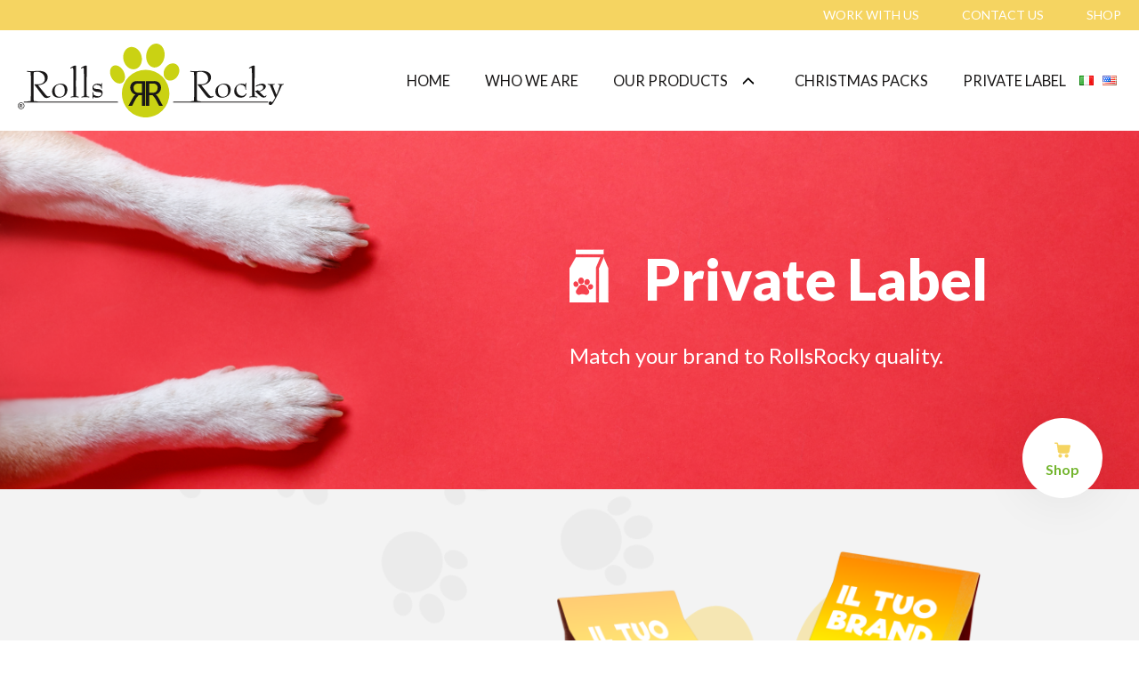

--- FILE ---
content_type: text/html; charset=UTF-8
request_url: https://www.rollsrocky.com/en/private-label-2/
body_size: 11496
content:
<!doctype html>
<html lang="en-US">
<head>
	<meta charset="UTF-8">
	<meta name="viewport" content="width=device-width, initial-scale=1">
	<link rel="profile" href="https://gmpg.org/xfn/11">
	<meta name="format-detection" content="telephone=no" />
    <meta http-equiv="X-UA-Compatible" content="IE=edge" />
	<link rel="preconnect" href="https://fonts.googleapis.com" />
    <link rel="preconnect" href="https://fonts.gstatic.com" crossorigin />
    <link href="https://fonts.googleapis.com/css2?family=Lato:ital,wght@0,100;0,300;0,400;0,700;0,900;1,100;1,300;1,400;1,700;1,900&display=swap" rel="stylesheet" />

	<!--IUB-COOKIE-SKIP-START--><script defer src="[data-uri]"></script>
<script defer type="text/javascript" src="//cdn.iubenda.com/cs/ccpa/stub.js"></script>
<script type="text/javascript" src="//cdn.iubenda.com/cs/iubenda_cs.js" charset="UTF-8" async></script>

			<script defer src="[data-uri]"></script><!--IUB-COOKIE-SKIP-END--><link media="all" href="https://www.rollsrocky.com/wp-content/cache/autoptimize/css/autoptimize_0ae405d3b331365f3e992c1a47ddd532.css" rel="stylesheet" /><title>Private Label &#8211; Rolls Rocky</title>
<meta name='robots' content='max-image-preview:large' />
<link rel="alternate" href="https://www.rollsrocky.com/private-label/" hreflang="it" />
<link rel="alternate" href="https://www.rollsrocky.com/en/private-label-2/" hreflang="en" />
<link rel='dns-prefetch' href='//www.rollsrocky.com' />
<link rel='dns-prefetch' href='//ajax.googleapis.com' />
<link rel='dns-prefetch' href='//cdnjs.cloudflare.com' />
<link rel="alternate" type="application/rss+xml" title="Rolls Rocky &raquo; Feed" href="https://www.rollsrocky.com/en/feed/" />
<link rel="alternate" type="application/rss+xml" title="Rolls Rocky &raquo; Comments Feed" href="https://www.rollsrocky.com/en/comments/feed/" />
<link rel="alternate" title="oEmbed (JSON)" type="application/json+oembed" href="https://www.rollsrocky.com/wp-json/oembed/1.0/embed?url=https%3A%2F%2Fwww.rollsrocky.com%2Fen%2Fprivate-label-2%2F" />
<style id='wp-img-auto-sizes-contain-inline-css'>
img:is([sizes=auto i],[sizes^="auto," i]){contain-intrinsic-size:3000px 1500px}
/*# sourceURL=wp-img-auto-sizes-contain-inline-css */
</style>
<style id='wp-emoji-styles-inline-css'>

	img.wp-smiley, img.emoji {
		display: inline !important;
		border: none !important;
		box-shadow: none !important;
		height: 1em !important;
		width: 1em !important;
		margin: 0 0.07em !important;
		vertical-align: -0.1em !important;
		background: none !important;
		padding: 0 !important;
	}
/*# sourceURL=wp-emoji-styles-inline-css */
</style>
<style id='wp-block-library-inline-css'>
:root{--wp-block-synced-color:#7a00df;--wp-block-synced-color--rgb:122,0,223;--wp-bound-block-color:var(--wp-block-synced-color);--wp-editor-canvas-background:#ddd;--wp-admin-theme-color:#007cba;--wp-admin-theme-color--rgb:0,124,186;--wp-admin-theme-color-darker-10:#006ba1;--wp-admin-theme-color-darker-10--rgb:0,107,160.5;--wp-admin-theme-color-darker-20:#005a87;--wp-admin-theme-color-darker-20--rgb:0,90,135;--wp-admin-border-width-focus:2px}@media (min-resolution:192dpi){:root{--wp-admin-border-width-focus:1.5px}}.wp-element-button{cursor:pointer}:root .has-very-light-gray-background-color{background-color:#eee}:root .has-very-dark-gray-background-color{background-color:#313131}:root .has-very-light-gray-color{color:#eee}:root .has-very-dark-gray-color{color:#313131}:root .has-vivid-green-cyan-to-vivid-cyan-blue-gradient-background{background:linear-gradient(135deg,#00d084,#0693e3)}:root .has-purple-crush-gradient-background{background:linear-gradient(135deg,#34e2e4,#4721fb 50%,#ab1dfe)}:root .has-hazy-dawn-gradient-background{background:linear-gradient(135deg,#faaca8,#dad0ec)}:root .has-subdued-olive-gradient-background{background:linear-gradient(135deg,#fafae1,#67a671)}:root .has-atomic-cream-gradient-background{background:linear-gradient(135deg,#fdd79a,#004a59)}:root .has-nightshade-gradient-background{background:linear-gradient(135deg,#330968,#31cdcf)}:root .has-midnight-gradient-background{background:linear-gradient(135deg,#020381,#2874fc)}:root{--wp--preset--font-size--normal:16px;--wp--preset--font-size--huge:42px}.has-regular-font-size{font-size:1em}.has-larger-font-size{font-size:2.625em}.has-normal-font-size{font-size:var(--wp--preset--font-size--normal)}.has-huge-font-size{font-size:var(--wp--preset--font-size--huge)}.has-text-align-center{text-align:center}.has-text-align-left{text-align:left}.has-text-align-right{text-align:right}.has-fit-text{white-space:nowrap!important}#end-resizable-editor-section{display:none}.aligncenter{clear:both}.items-justified-left{justify-content:flex-start}.items-justified-center{justify-content:center}.items-justified-right{justify-content:flex-end}.items-justified-space-between{justify-content:space-between}.screen-reader-text{border:0;clip-path:inset(50%);height:1px;margin:-1px;overflow:hidden;padding:0;position:absolute;width:1px;word-wrap:normal!important}.screen-reader-text:focus{background-color:#ddd;clip-path:none;color:#444;display:block;font-size:1em;height:auto;left:5px;line-height:normal;padding:15px 23px 14px;text-decoration:none;top:5px;width:auto;z-index:100000}html :where(.has-border-color){border-style:solid}html :where([style*=border-top-color]){border-top-style:solid}html :where([style*=border-right-color]){border-right-style:solid}html :where([style*=border-bottom-color]){border-bottom-style:solid}html :where([style*=border-left-color]){border-left-style:solid}html :where([style*=border-width]){border-style:solid}html :where([style*=border-top-width]){border-top-style:solid}html :where([style*=border-right-width]){border-right-style:solid}html :where([style*=border-bottom-width]){border-bottom-style:solid}html :where([style*=border-left-width]){border-left-style:solid}html :where(img[class*=wp-image-]){height:auto;max-width:100%}:where(figure){margin:0 0 1em}html :where(.is-position-sticky){--wp-admin--admin-bar--position-offset:var(--wp-admin--admin-bar--height,0px)}@media screen and (max-width:600px){html :where(.is-position-sticky){--wp-admin--admin-bar--position-offset:0px}}

/*# sourceURL=wp-block-library-inline-css */
</style><style id='global-styles-inline-css'>
:root{--wp--preset--aspect-ratio--square: 1;--wp--preset--aspect-ratio--4-3: 4/3;--wp--preset--aspect-ratio--3-4: 3/4;--wp--preset--aspect-ratio--3-2: 3/2;--wp--preset--aspect-ratio--2-3: 2/3;--wp--preset--aspect-ratio--16-9: 16/9;--wp--preset--aspect-ratio--9-16: 9/16;--wp--preset--color--black: #000000;--wp--preset--color--cyan-bluish-gray: #abb8c3;--wp--preset--color--white: #ffffff;--wp--preset--color--pale-pink: #f78da7;--wp--preset--color--vivid-red: #cf2e2e;--wp--preset--color--luminous-vivid-orange: #ff6900;--wp--preset--color--luminous-vivid-amber: #fcb900;--wp--preset--color--light-green-cyan: #7bdcb5;--wp--preset--color--vivid-green-cyan: #00d084;--wp--preset--color--pale-cyan-blue: #8ed1fc;--wp--preset--color--vivid-cyan-blue: #0693e3;--wp--preset--color--vivid-purple: #9b51e0;--wp--preset--gradient--vivid-cyan-blue-to-vivid-purple: linear-gradient(135deg,rgb(6,147,227) 0%,rgb(155,81,224) 100%);--wp--preset--gradient--light-green-cyan-to-vivid-green-cyan: linear-gradient(135deg,rgb(122,220,180) 0%,rgb(0,208,130) 100%);--wp--preset--gradient--luminous-vivid-amber-to-luminous-vivid-orange: linear-gradient(135deg,rgb(252,185,0) 0%,rgb(255,105,0) 100%);--wp--preset--gradient--luminous-vivid-orange-to-vivid-red: linear-gradient(135deg,rgb(255,105,0) 0%,rgb(207,46,46) 100%);--wp--preset--gradient--very-light-gray-to-cyan-bluish-gray: linear-gradient(135deg,rgb(238,238,238) 0%,rgb(169,184,195) 100%);--wp--preset--gradient--cool-to-warm-spectrum: linear-gradient(135deg,rgb(74,234,220) 0%,rgb(151,120,209) 20%,rgb(207,42,186) 40%,rgb(238,44,130) 60%,rgb(251,105,98) 80%,rgb(254,248,76) 100%);--wp--preset--gradient--blush-light-purple: linear-gradient(135deg,rgb(255,206,236) 0%,rgb(152,150,240) 100%);--wp--preset--gradient--blush-bordeaux: linear-gradient(135deg,rgb(254,205,165) 0%,rgb(254,45,45) 50%,rgb(107,0,62) 100%);--wp--preset--gradient--luminous-dusk: linear-gradient(135deg,rgb(255,203,112) 0%,rgb(199,81,192) 50%,rgb(65,88,208) 100%);--wp--preset--gradient--pale-ocean: linear-gradient(135deg,rgb(255,245,203) 0%,rgb(182,227,212) 50%,rgb(51,167,181) 100%);--wp--preset--gradient--electric-grass: linear-gradient(135deg,rgb(202,248,128) 0%,rgb(113,206,126) 100%);--wp--preset--gradient--midnight: linear-gradient(135deg,rgb(2,3,129) 0%,rgb(40,116,252) 100%);--wp--preset--font-size--small: 13px;--wp--preset--font-size--medium: 20px;--wp--preset--font-size--large: 36px;--wp--preset--font-size--x-large: 42px;--wp--preset--spacing--20: 0.44rem;--wp--preset--spacing--30: 0.67rem;--wp--preset--spacing--40: 1rem;--wp--preset--spacing--50: 1.5rem;--wp--preset--spacing--60: 2.25rem;--wp--preset--spacing--70: 3.38rem;--wp--preset--spacing--80: 5.06rem;--wp--preset--shadow--natural: 6px 6px 9px rgba(0, 0, 0, 0.2);--wp--preset--shadow--deep: 12px 12px 50px rgba(0, 0, 0, 0.4);--wp--preset--shadow--sharp: 6px 6px 0px rgba(0, 0, 0, 0.2);--wp--preset--shadow--outlined: 6px 6px 0px -3px rgb(255, 255, 255), 6px 6px rgb(0, 0, 0);--wp--preset--shadow--crisp: 6px 6px 0px rgb(0, 0, 0);}:where(.is-layout-flex){gap: 0.5em;}:where(.is-layout-grid){gap: 0.5em;}body .is-layout-flex{display: flex;}.is-layout-flex{flex-wrap: wrap;align-items: center;}.is-layout-flex > :is(*, div){margin: 0;}body .is-layout-grid{display: grid;}.is-layout-grid > :is(*, div){margin: 0;}:where(.wp-block-columns.is-layout-flex){gap: 2em;}:where(.wp-block-columns.is-layout-grid){gap: 2em;}:where(.wp-block-post-template.is-layout-flex){gap: 1.25em;}:where(.wp-block-post-template.is-layout-grid){gap: 1.25em;}.has-black-color{color: var(--wp--preset--color--black) !important;}.has-cyan-bluish-gray-color{color: var(--wp--preset--color--cyan-bluish-gray) !important;}.has-white-color{color: var(--wp--preset--color--white) !important;}.has-pale-pink-color{color: var(--wp--preset--color--pale-pink) !important;}.has-vivid-red-color{color: var(--wp--preset--color--vivid-red) !important;}.has-luminous-vivid-orange-color{color: var(--wp--preset--color--luminous-vivid-orange) !important;}.has-luminous-vivid-amber-color{color: var(--wp--preset--color--luminous-vivid-amber) !important;}.has-light-green-cyan-color{color: var(--wp--preset--color--light-green-cyan) !important;}.has-vivid-green-cyan-color{color: var(--wp--preset--color--vivid-green-cyan) !important;}.has-pale-cyan-blue-color{color: var(--wp--preset--color--pale-cyan-blue) !important;}.has-vivid-cyan-blue-color{color: var(--wp--preset--color--vivid-cyan-blue) !important;}.has-vivid-purple-color{color: var(--wp--preset--color--vivid-purple) !important;}.has-black-background-color{background-color: var(--wp--preset--color--black) !important;}.has-cyan-bluish-gray-background-color{background-color: var(--wp--preset--color--cyan-bluish-gray) !important;}.has-white-background-color{background-color: var(--wp--preset--color--white) !important;}.has-pale-pink-background-color{background-color: var(--wp--preset--color--pale-pink) !important;}.has-vivid-red-background-color{background-color: var(--wp--preset--color--vivid-red) !important;}.has-luminous-vivid-orange-background-color{background-color: var(--wp--preset--color--luminous-vivid-orange) !important;}.has-luminous-vivid-amber-background-color{background-color: var(--wp--preset--color--luminous-vivid-amber) !important;}.has-light-green-cyan-background-color{background-color: var(--wp--preset--color--light-green-cyan) !important;}.has-vivid-green-cyan-background-color{background-color: var(--wp--preset--color--vivid-green-cyan) !important;}.has-pale-cyan-blue-background-color{background-color: var(--wp--preset--color--pale-cyan-blue) !important;}.has-vivid-cyan-blue-background-color{background-color: var(--wp--preset--color--vivid-cyan-blue) !important;}.has-vivid-purple-background-color{background-color: var(--wp--preset--color--vivid-purple) !important;}.has-black-border-color{border-color: var(--wp--preset--color--black) !important;}.has-cyan-bluish-gray-border-color{border-color: var(--wp--preset--color--cyan-bluish-gray) !important;}.has-white-border-color{border-color: var(--wp--preset--color--white) !important;}.has-pale-pink-border-color{border-color: var(--wp--preset--color--pale-pink) !important;}.has-vivid-red-border-color{border-color: var(--wp--preset--color--vivid-red) !important;}.has-luminous-vivid-orange-border-color{border-color: var(--wp--preset--color--luminous-vivid-orange) !important;}.has-luminous-vivid-amber-border-color{border-color: var(--wp--preset--color--luminous-vivid-amber) !important;}.has-light-green-cyan-border-color{border-color: var(--wp--preset--color--light-green-cyan) !important;}.has-vivid-green-cyan-border-color{border-color: var(--wp--preset--color--vivid-green-cyan) !important;}.has-pale-cyan-blue-border-color{border-color: var(--wp--preset--color--pale-cyan-blue) !important;}.has-vivid-cyan-blue-border-color{border-color: var(--wp--preset--color--vivid-cyan-blue) !important;}.has-vivid-purple-border-color{border-color: var(--wp--preset--color--vivid-purple) !important;}.has-vivid-cyan-blue-to-vivid-purple-gradient-background{background: var(--wp--preset--gradient--vivid-cyan-blue-to-vivid-purple) !important;}.has-light-green-cyan-to-vivid-green-cyan-gradient-background{background: var(--wp--preset--gradient--light-green-cyan-to-vivid-green-cyan) !important;}.has-luminous-vivid-amber-to-luminous-vivid-orange-gradient-background{background: var(--wp--preset--gradient--luminous-vivid-amber-to-luminous-vivid-orange) !important;}.has-luminous-vivid-orange-to-vivid-red-gradient-background{background: var(--wp--preset--gradient--luminous-vivid-orange-to-vivid-red) !important;}.has-very-light-gray-to-cyan-bluish-gray-gradient-background{background: var(--wp--preset--gradient--very-light-gray-to-cyan-bluish-gray) !important;}.has-cool-to-warm-spectrum-gradient-background{background: var(--wp--preset--gradient--cool-to-warm-spectrum) !important;}.has-blush-light-purple-gradient-background{background: var(--wp--preset--gradient--blush-light-purple) !important;}.has-blush-bordeaux-gradient-background{background: var(--wp--preset--gradient--blush-bordeaux) !important;}.has-luminous-dusk-gradient-background{background: var(--wp--preset--gradient--luminous-dusk) !important;}.has-pale-ocean-gradient-background{background: var(--wp--preset--gradient--pale-ocean) !important;}.has-electric-grass-gradient-background{background: var(--wp--preset--gradient--electric-grass) !important;}.has-midnight-gradient-background{background: var(--wp--preset--gradient--midnight) !important;}.has-small-font-size{font-size: var(--wp--preset--font-size--small) !important;}.has-medium-font-size{font-size: var(--wp--preset--font-size--medium) !important;}.has-large-font-size{font-size: var(--wp--preset--font-size--large) !important;}.has-x-large-font-size{font-size: var(--wp--preset--font-size--x-large) !important;}
/*# sourceURL=global-styles-inline-css */
</style>

<style id='classic-theme-styles-inline-css'>
/*! This file is auto-generated */
.wp-block-button__link{color:#fff;background-color:#32373c;border-radius:9999px;box-shadow:none;text-decoration:none;padding:calc(.667em + 2px) calc(1.333em + 2px);font-size:1.125em}.wp-block-file__button{background:#32373c;color:#fff;text-decoration:none}
/*# sourceURL=/wp-includes/css/classic-themes.min.css */
</style>


<link rel='stylesheet' id='slick-css-css' href='https://cdnjs.cloudflare.com/ajax/libs/slick-carousel/1.8.1/slick.min.css?ver=1.0.0' media='all' />

<link rel="https://api.w.org/" href="https://www.rollsrocky.com/wp-json/" /><link rel="alternate" title="JSON" type="application/json" href="https://www.rollsrocky.com/wp-json/wp/v2/pages/170" /><link rel="EditURI" type="application/rsd+xml" title="RSD" href="https://www.rollsrocky.com/xmlrpc.php?rsd" />
<meta name="generator" content="WordPress 6.9" />
<link rel="canonical" href="https://www.rollsrocky.com/en/private-label-2/" />
<link rel='shortlink' href='https://www.rollsrocky.com/?p=170' />
<link rel="icon" href="https://www.rollsrocky.com/wp-content/uploads/2022/05/cropped-Screenshot-3-32x32.png" sizes="32x32" />
<link rel="icon" href="https://www.rollsrocky.com/wp-content/uploads/2022/05/cropped-Screenshot-3-192x192.png" sizes="192x192" />
<link rel="apple-touch-icon" href="https://www.rollsrocky.com/wp-content/uploads/2022/05/cropped-Screenshot-3-180x180.png" />
<meta name="msapplication-TileImage" content="https://www.rollsrocky.com/wp-content/uploads/2022/05/cropped-Screenshot-3-270x270.png" />
		<style id="wp-custom-css">
			.header__search { display:none; }		</style>
		</head>

<body class="wp-singular page-template page-template-private-page page-template-private-page-php page page-id-170 wp-custom-logo wp-theme-rollsrocky">

 <header id="masthead" class="header scroll-el">
      <div class="header__top">
         <div class="header__container container">
            <div class="header__top-wrapper">
               <div class="header__links">
                  <div class="menu-top-menu-eng-container"><ul id="second-menu" class="menu"><li id="menu-item-213" class="menu-item menu-item-type-post_type menu-item-object-page menu-item-213"><a href="https://www.rollsrocky.com/en/work-with-us/">WORK WITH US</a></li>
<li id="menu-item-214" class="menu-item menu-item-type-post_type menu-item-object-page menu-item-214"><a href="https://www.rollsrocky.com/en/contact-us/">CONTACT US</a></li>
<li id="menu-item-215" class="menu-item menu-item-type-custom menu-item-object-custom menu-item-215"><a href="https://shop.rollsrocky.com">SHOP</a></li>
</ul></div>               </div>
            </div>
         </div>
      </div>
      <div class="header__container container">
         <div class="header__wrapper"> 
         	<div class="header__logo"><a href="https://www.rollsrocky.com/en/home-eng/" class="custom-logo-link" rel="home"><img src="https://www.rollsrocky.com/wp-content/uploads/2022/05/logo-rolls-rocky.svg" class="custom-logo" alt="Rolls Rocky" decoding="async" /></a> </div>
            <div class="header__menu" id="menu">
               <div class="header__menu-close icon" onclick="toggleMobileMenu()"> <svg>
                     <use xlink:href="https://www.rollsrocky.com/wp-content/themes/rollsrocky/img/sprite.svg#close"></use>
                  </svg> </div>
               <div class="header__navigation">
                  <nav aria-label="navigation">
                     <div class="menu-main-menu-eng-container"><ul id="primary-menu" class="menu"><li id="menu-item-97" class="menu-item menu-item-type-post_type menu-item-object-page menu-item-home menu-item-97"><a href="https://www.rollsrocky.com/en/home-eng/">HOME</a></li>
<li id="menu-item-96" class="menu-item menu-item-type-post_type menu-item-object-page menu-item-96"><a href="https://www.rollsrocky.com/en/who-we-are/">WHO WE ARE</a></li>
<li id="menu-item-183" class="menu-item menu-item-type-post_type menu-item-object-page menu-item-has-children menu-item-183"><a href="https://www.rollsrocky.com/en/our-products/">OUR PRODUCTS</a>
<ul class="sub-menu">
	<li id="menu-item-186" class="menu-item menu-item-type-post_type menu-item-object-post menu-item-186"><a href="https://www.rollsrocky.com/en/2022/05/18/biscuits/">BISCUITS</a></li>
	<li id="menu-item-184" class="menu-item menu-item-type-post_type menu-item-object-post menu-item-184"><a href="https://www.rollsrocky.com/en/2022/05/18/pawtisserie-2/">PAWTISSERIE</a></li>
	<li id="menu-item-185" class="menu-item menu-item-type-post_type menu-item-object-post menu-item-185"><a href="https://www.rollsrocky.com/en/2022/05/18/bones-and-snacks/">BONES AND SNACKS</a></li>
</ul>
</li>
<li id="menu-item-187" class="menu-item menu-item-type-post_type menu-item-object-page menu-item-187"><a href="https://www.rollsrocky.com/en/christmas-packs/">CHRISTMAS PACKS</a></li>
<li id="menu-item-188" class="menu-item menu-item-type-post_type menu-item-object-page current-menu-item page_item page-item-170 current_page_item menu-item-188"><a href="https://www.rollsrocky.com/en/private-label-2/" aria-current="page">PRIVATE LABEL</a></li>
</ul></div>                  </nav>
               </div>
               <div class="header__links">
                  <div class="menu-top-menu-eng-container"><ul id="second-menu" class="menu"><li class="menu-item menu-item-type-post_type menu-item-object-page menu-item-213"><a href="https://www.rollsrocky.com/en/work-with-us/">WORK WITH US</a></li>
<li class="menu-item menu-item-type-post_type menu-item-object-page menu-item-214"><a href="https://www.rollsrocky.com/en/contact-us/">CONTACT US</a></li>
<li class="menu-item menu-item-type-custom menu-item-object-custom menu-item-215"><a href="https://shop.rollsrocky.com">SHOP</a></li>
</ul></div>               </div>
            </div>
            <div class="header__search header-search">
               <div class="header-search__icon icon"> <svg>
                     <use xlink:href="https://www.rollsrocky.com/wp-content/themes/rollsrocky/img/sprite.svg#search"></use>
                  </svg> </div>
            </div>
            <div class="language_switcher">
               	<li class="lang-item lang-item-2 lang-item-it lang-item-first"><a  lang="it-IT" hreflang="it-IT" href="https://www.rollsrocky.com/private-label/"><img src="[data-uri]" alt="Italiano" width="16" height="11" style="width: 16px; height: 11px;" /></a></li>
	<li class="lang-item lang-item-5 lang-item-en current-lang"><a  lang="en-US" hreflang="en-US" href="https://www.rollsrocky.com/en/private-label-2/"><img src="[data-uri]" alt="English" width="16" height="11" style="width: 16px; height: 11px;" /></a></li>
            </div>
            <div class="header__menu-burger icon" id="burger" onclick="toggleMobileMenu()"> <svg>
                  <use xlink:href="https://www.rollsrocky.com/wp-content/themes/rollsrocky/img/sprite.svg#burger"></use>
               </svg> </div>
         </div>
      </div>
   </header>
   <main id="primary" class="site-main">
     <div class="private product">
         <div class="product__hero product-hero" style="background-image: url('https://www.rollsrocky.com/wp-content/uploads/2022/05/banner-pvt-label.png')">
            <div class="container">
               <div class="product-hero__wrapper">
                  <div class="product-hero__inner">
                     <div class="product-hero__title hero-title">
                        <div class="icon">
                           <picture>
                              <source srcset="https://www.rollsrocky.com/wp-content/themes/rollsrocky/img/private.webp" type="image/webp"><img src="https://www.rollsrocky.com/wp-content/themes/rollsrocky/img/private.png" alt="" />
                           </picture>
                        </div> Private Label                     </div>
                     <div class="product-hero__descr descr-text"> Match your brand to RollsRocky quality. </div>
                  </div>
               </div>
            </div>
         </div>
         <div class="product__content product-content">
            <div class="container">
               <div class="product-content__wrapper">
                  <div class="private__section private-section">
                                          <div class="private-section__content">
                        <div class="private-section__title">Create your own Private Label.</div>
                        <div class="private-section__descr">
                           <span style="font-weight: 400;">For years we have specialized in the creation of private brands. With us you can customize your packaging, choosing from more than 60 variants of cookies. If you want a super exclusive product our company, as a biscuit manufacturer, can create a custom recipe. </span>                        </div>
                     </div>
                     <div class="private-section__image iresponsive">
                        <img width="1340" height="1164" src="https://www.rollsrocky.com/wp-content/uploads/2022/05/visual-pvt-label.png" class="attachment-full size-full" alt="" decoding="async" fetchpriority="high" srcset="https://www.rollsrocky.com/wp-content/uploads/2022/05/visual-pvt-label.png 1340w, https://www.rollsrocky.com/wp-content/uploads/2022/05/visual-pvt-label-300x261.png 300w, https://www.rollsrocky.com/wp-content/uploads/2022/05/visual-pvt-label-1024x890.png 1024w, https://www.rollsrocky.com/wp-content/uploads/2022/05/visual-pvt-label-768x667.png 768w" sizes="(max-width: 1340px) 100vw, 1340px" />                     </div>
                                      </div>
                  <div class="private__contact">
                     <div class="private__contact-title section-title"> Write now to <a href="/cdn-cgi/l/email-protection#0d7d7f647b6c7968616c6f68614d7f6261617e7f626e6674236e6260"><span class="__cf_email__" data-cfemail="a0d0d2c9d6c1d4c5ccc1c2c5cce0d2cfccccd3d2cfc3cbd98ec3cfcd">[email&#160;protected]</span></a> and find out how to create your personal brand! </div>
                     <div class="private__contact-button"> <a href="#modal-contact" data-modal-open class="btn btn--dark"> CONTACT US</a> </div>
                  </div>
               </div>
            </div>
         </div>
      </div>
     </main><!-- #main -->


<footer class="footer">
      <div class="container">
         <div class="footer__wrapper">
            <div class="footer__logo"><a href="https://www.rollsrocky.com/en/home-eng/" class="custom-logo-link" rel="home"><img src="https://www.rollsrocky.com/wp-content/uploads/2022/05/logo-rolls-rocky.svg" class="custom-logo" alt="Rolls Rocky" decoding="async" /></a></div>
            <div class="footer__columns">
               <div class="footer__column">
                  <div class="footer__location"> <a href="https://goo.gl/maps/jKHfmCwzCpocF3hv6" target="_blank"> ROLLSROCKY SAS di Russo Maddalena<br />Strada Privata Lamarmora 3<br />28062 Cameri (NO) <br /> Italy </a> </div>
               </div>
               <div class="footer__column">
                  <div class="footer__list">
                     <ul>
                        <li> <a href="/cdn-cgi/l/email-protection#6900070f06291b0605051a1b060a0210470a0604">
                              <div class="icon"> <svg>
                                    <use xlink:href="https://www.rollsrocky.com/wp-content/themes/rollsrocky/img/sprite.svg#mail"></use>
                                 </svg> </div> <span class="__cf_email__" data-cfemail="97fef9f1f8d7e5f8fbfbe4e5f8f4fceeb9f4f8fa">[email&#160;protected]</span>                           </a> </li>
                        <li> <div class="footer_phones">
                              <div class="icon"> <svg>
                                    <use xlink:href="https://www.rollsrocky.com/wp-content/themes/rollsrocky/img/sprite.svg#phone"></use>
                                 </svg> </div>
                                                                  <a href="tel:++39 0321519805">+39 0321519805 <span>| <span> </a>
                                                                  <a href="tel:++39 0321517904">+39 0321517904  </a>
                                                            </div> </li>
                     </ul>
                  </div>
               </div>
               <div class="footer__column">
                  <div class="footer__social social">
                     <div class="social__title">Follow us:</div>
                     <ul>
                        <li> <a href="https://www.instagram.com/rollsrocky/" target="_blank">
                              <div class="icon"> <svg>
                                    <use xlink:href="https://www.rollsrocky.com/wp-content/themes/rollsrocky/img/sprite.svg#instagram"></use>
                                 </svg> </div>
                           </a> </li>
                        <li> <a href="https://it-it.facebook.com/RollsRocky-299227653492564/" target="_blank">
                              <div class="icon"> <svg>
                                    <use xlink:href="https://www.rollsrocky.com/wp-content/themes/rollsrocky/img/sprite.svg#fb"></use>
                                 </svg> </div>
                           </a> </li>
                   <li> <a href="https://www.linkedin.com/in/maddalena-russo-a045b08a/" target="_blank">
                              <div class="icon"> <svg xmlns="http://www.w3.org/2000/svg" width="31.5" height="31.5" viewBox="0 0 31.5 31.5">
  <path id="Icon_awesome-linkedin-in" data-name="Icon awesome-linkedin-in" d="M7.051,31.5H.52V10.47H7.051ZM3.782,7.6A3.8,3.8,0,1,1,7.564,3.783,3.814,3.814,0,0,1,3.782,7.6ZM31.493,31.5H24.976V21.263c0-2.44-.049-5.569-3.4-5.569-3.4,0-3.916,2.651-3.916,5.393V31.5H11.142V10.47h6.263v2.869H17.5a6.862,6.862,0,0,1,6.179-3.4c6.609,0,7.824,4.352,7.824,10.005V31.5Z" transform="translate(0 0)"/>
</svg>
 </div>
                           </a> </li>
                     </ul>
                  </div>
               </div>
            </div>
         </div>
      </div>
      <div class="footer__bottom">
         <div class="container">
            <div class="footer__copyright"> © ROLLSROCKY SAS di Russo Maddalena // Str. Priv. Lamarmora, 3 – 28062 Cameri – (NO), Italy // P.IVA e Codice Fiscale 02051350037 </div>
         </div>
      </div>
      <a href="https://shop.rollsrocky.com/" class="button-up" id="shoplink">
         <div class="icon"> <img src="https://www.rollsrocky.com/wp-content/uploads/2022/07/cart-2.svg" alt=""> </div> <span>Shop</span>
      </a>
      <div class="button-up" id="goup" onclick="goUp()">
         <div class="icon"> <svg>
               <use xlink:href="https://www.rollsrocky.com/wp-content/themes/rollsrocky/img/sprite.svg#arrow-down"></use>
            </svg> </div> <span>Up</span>
      </div>
   </footer>
   <div class="modal modal-contact" data-modal="#modal-contact">
      <div data-modal-close class="modal__area"></div>
      <div class="modal__body">
         <div class="modal__content">
            <div data-modal-close class="modal__close icon"> <svg>
                  <use xlink:href="https://www.rollsrocky.com/wp-content/themes/rollsrocky/img/sprite.svg#close"></use>
               </svg> </div>
            <div class="modal-contact__top" style="background-image: url('https://www.rollsrocky.com/wp-content/themes/rollsrocky/img/beautiful-dog.png')">
               <div class="modal-contact__title">Fill out the form to be contacted.</div>
            </div>
            <div class="modal-contact__form">
               <div role="form" class="wpcf7" id="wpcf7-f209-o1" lang="en-US" dir="ltr">
<div class="screen-reader-response"><p role="status" aria-live="polite" aria-atomic="true"></p> <ul></ul></div>
<form action="/en/private-label-2/#wpcf7-f209-o1" method="post" class="wpcf7-form init" novalidate="novalidate" data-status="init">
<div style="display: none;">
<input type="hidden" name="_wpcf7" value="209" />
<input type="hidden" name="_wpcf7_version" value="5.5.6.1" />
<input type="hidden" name="_wpcf7_locale" value="en_US" />
<input type="hidden" name="_wpcf7_unit_tag" value="wpcf7-f209-o1" />
<input type="hidden" name="_wpcf7_container_post" value="0" />
<input type="hidden" name="_wpcf7_posted_data_hash" value="" />
</div>
<div class="contacts-form__content">
<div class="contacts-form__els contacts-form__els--double">
<div class="contacts-form__el input">
<div class="input__title">You’re contacting us for</div>
<div class="contacts-form__select select">
<div class="select__wrapper">
<div class="select__content">
                                    <span class="wpcf7-form-control-wrap menu-237"><select name="menu-237" class="wpcf7-form-control wpcf7-select wpcf7-validates-as-required test" aria-required="true" aria-invalid="false"><option value="Private Label">Private Label</option><option value="Agents">Agents</option><option value="Distributors">Distributors</option></select></span>
                                 </div>
</div>
</div>
</div>
<div class="contacts-form__el">
<div class="input__title">Company name</div>
<div class="input__field"> <span class="wpcf7-form-control-wrap company-name"><input type="text" name="company-name" value="" size="40" class="wpcf7-form-control wpcf7-text wpcf7-validates-as-required" aria-required="true" aria-invalid="false" /></span> </div>
</div>
</div>
<div class="contacts-form__els contacts-form__els--double">
<div class="contacts-form__el input">
<div class="input__title">Your name</div>
<div class="input__field"> <span class="wpcf7-form-control-wrap name-1"><input type="text" name="name-1" value="" size="40" class="wpcf7-form-control wpcf7-text wpcf7-validates-as-required" aria-required="true" aria-invalid="false" /></span> </div>
</div>
<div class="contacts-form__el input">
<div class="input__title">Your email</div>
<div class="input__field"> <span class="wpcf7-form-control-wrap email"><input type="email" name="email" value="" size="40" class="wpcf7-form-control wpcf7-text wpcf7-email wpcf7-validates-as-required wpcf7-validates-as-email" aria-required="true" aria-invalid="false" /></span> </div>
</div>
</div>
<div class="contacts-form__els"> <label class="contacts-form__el input"></p>
<div class="input__title">Describe your request</div>
<div class="input__field"> <span class="wpcf7-form-control-wrap request"><textarea name="request" cols="40" rows="10" class="wpcf7-form-control wpcf7-textarea wpcf7-validates-as-required" aria-required="true" aria-invalid="false"></textarea></span> </div>
<p>                        </label></p>
<div class="contacts-form__el contacts-form__radios">
<div class="input__title">Would you like to receive the catalog of our products?</div>
<p>                           <span class="wpcf7-form-control-wrap radio-80"><span class="wpcf7-form-control wpcf7-radio radio__field"><span class="wpcf7-list-item first"><label><input type="radio" name="radio-80" value="Yes, I would like to receive the Rolls Rocky product catalog." checked="checked" /><span class="wpcf7-list-item-label">Yes, I would like to receive the Rolls Rocky product catalog.</span></label></span><span class="wpcf7-list-item last"><label><input type="radio" name="radio-80" value="No" /><span class="wpcf7-list-item-label">No</span></label></span></span></span>
                        </p></div>
</div>
<div class="contacts-form__button"> <input type="submit" value="Send request" class="wpcf7-form-control has-spinner wpcf7-submit btn btn--dark" /> </div>
</div>
<div class="wpcf7-response-output" aria-hidden="true"></div></form></div>            </div>
         </div>
      </div>
   </div>
   <script data-cfasync="false" src="/cdn-cgi/scripts/5c5dd728/cloudflare-static/email-decode.min.js"></script><script type="speculationrules">
{"prefetch":[{"source":"document","where":{"and":[{"href_matches":"/*"},{"not":{"href_matches":["/wp-*.php","/wp-admin/*","/wp-content/uploads/*","/wp-content/*","/wp-content/plugins/*","/wp-content/themes/rollsrocky/*","/*\\?(.+)"]}},{"not":{"selector_matches":"a[rel~=\"nofollow\"]"}},{"not":{"selector_matches":".no-prefetch, .no-prefetch a"}}]},"eagerness":"conservative"}]}
</script>
<script defer src="https://www.rollsrocky.com/wp-includes/js/dist/vendor/wp-polyfill.min.js?ver=3.15.0" id="wp-polyfill-js"></script>
<script defer id="contact-form-7-js-extra" src="[data-uri]"></script>
<script defer src="https://www.rollsrocky.com/wp-content/cache/autoptimize/js/autoptimize_single_cfb428c02811f0cbe515d5f3dca61de6.js?ver=5.5.6.1" id="contact-form-7-js"></script>
<script src="https://ajax.googleapis.com/ajax/libs/jquery/1/jquery.min.js" id="jquery-js"></script>
<script defer src="https://cdnjs.cloudflare.com/ajax/libs/slick-carousel/1.8.1/slick.min.js?ver=1.0.0" id="slick-js-js"></script>
<script defer src="https://www.rollsrocky.com/wp-content/themes/rollsrocky/js/main.min.js?ver=1.0.0" id="rollsrocky-js-js"></script>
<script id="wp-emoji-settings" type="application/json">
{"baseUrl":"https://s.w.org/images/core/emoji/17.0.2/72x72/","ext":".png","svgUrl":"https://s.w.org/images/core/emoji/17.0.2/svg/","svgExt":".svg","source":{"concatemoji":"https://www.rollsrocky.com/wp-includes/js/wp-emoji-release.min.js?ver=6.9"}}
</script>
<script type="module">
/*! This file is auto-generated */
const a=JSON.parse(document.getElementById("wp-emoji-settings").textContent),o=(window._wpemojiSettings=a,"wpEmojiSettingsSupports"),s=["flag","emoji"];function i(e){try{var t={supportTests:e,timestamp:(new Date).valueOf()};sessionStorage.setItem(o,JSON.stringify(t))}catch(e){}}function c(e,t,n){e.clearRect(0,0,e.canvas.width,e.canvas.height),e.fillText(t,0,0);t=new Uint32Array(e.getImageData(0,0,e.canvas.width,e.canvas.height).data);e.clearRect(0,0,e.canvas.width,e.canvas.height),e.fillText(n,0,0);const a=new Uint32Array(e.getImageData(0,0,e.canvas.width,e.canvas.height).data);return t.every((e,t)=>e===a[t])}function p(e,t){e.clearRect(0,0,e.canvas.width,e.canvas.height),e.fillText(t,0,0);var n=e.getImageData(16,16,1,1);for(let e=0;e<n.data.length;e++)if(0!==n.data[e])return!1;return!0}function u(e,t,n,a){switch(t){case"flag":return n(e,"\ud83c\udff3\ufe0f\u200d\u26a7\ufe0f","\ud83c\udff3\ufe0f\u200b\u26a7\ufe0f")?!1:!n(e,"\ud83c\udde8\ud83c\uddf6","\ud83c\udde8\u200b\ud83c\uddf6")&&!n(e,"\ud83c\udff4\udb40\udc67\udb40\udc62\udb40\udc65\udb40\udc6e\udb40\udc67\udb40\udc7f","\ud83c\udff4\u200b\udb40\udc67\u200b\udb40\udc62\u200b\udb40\udc65\u200b\udb40\udc6e\u200b\udb40\udc67\u200b\udb40\udc7f");case"emoji":return!a(e,"\ud83e\u1fac8")}return!1}function f(e,t,n,a){let r;const o=(r="undefined"!=typeof WorkerGlobalScope&&self instanceof WorkerGlobalScope?new OffscreenCanvas(300,150):document.createElement("canvas")).getContext("2d",{willReadFrequently:!0}),s=(o.textBaseline="top",o.font="600 32px Arial",{});return e.forEach(e=>{s[e]=t(o,e,n,a)}),s}function r(e){var t=document.createElement("script");t.src=e,t.defer=!0,document.head.appendChild(t)}a.supports={everything:!0,everythingExceptFlag:!0},new Promise(t=>{let n=function(){try{var e=JSON.parse(sessionStorage.getItem(o));if("object"==typeof e&&"number"==typeof e.timestamp&&(new Date).valueOf()<e.timestamp+604800&&"object"==typeof e.supportTests)return e.supportTests}catch(e){}return null}();if(!n){if("undefined"!=typeof Worker&&"undefined"!=typeof OffscreenCanvas&&"undefined"!=typeof URL&&URL.createObjectURL&&"undefined"!=typeof Blob)try{var e="postMessage("+f.toString()+"("+[JSON.stringify(s),u.toString(),c.toString(),p.toString()].join(",")+"));",a=new Blob([e],{type:"text/javascript"});const r=new Worker(URL.createObjectURL(a),{name:"wpTestEmojiSupports"});return void(r.onmessage=e=>{i(n=e.data),r.terminate(),t(n)})}catch(e){}i(n=f(s,u,c,p))}t(n)}).then(e=>{for(const n in e)a.supports[n]=e[n],a.supports.everything=a.supports.everything&&a.supports[n],"flag"!==n&&(a.supports.everythingExceptFlag=a.supports.everythingExceptFlag&&a.supports[n]);var t;a.supports.everythingExceptFlag=a.supports.everythingExceptFlag&&!a.supports.flag,a.supports.everything||((t=a.source||{}).concatemoji?r(t.concatemoji):t.wpemoji&&t.twemoji&&(r(t.twemoji),r(t.wpemoji)))});
//# sourceURL=https://www.rollsrocky.com/wp-includes/js/wp-emoji-loader.min.js
</script>
<script defer src="https://static.cloudflareinsights.com/beacon.min.js/vcd15cbe7772f49c399c6a5babf22c1241717689176015" integrity="sha512-ZpsOmlRQV6y907TI0dKBHq9Md29nnaEIPlkf84rnaERnq6zvWvPUqr2ft8M1aS28oN72PdrCzSjY4U6VaAw1EQ==" data-cf-beacon='{"version":"2024.11.0","token":"42332fd6d48346659dd875140160395a","r":1,"server_timing":{"name":{"cfCacheStatus":true,"cfEdge":true,"cfExtPri":true,"cfL4":true,"cfOrigin":true,"cfSpeedBrain":true},"location_startswith":null}}' crossorigin="anonymous"></script>
</body>

</html>



</body>
</html>


--- FILE ---
content_type: text/css
request_url: https://www.rollsrocky.com/wp-content/cache/autoptimize/css/autoptimize_0ae405d3b331365f3e992c1a47ddd532.css
body_size: 13809
content:
.wpcf7 .screen-reader-response{position:absolute;overflow:hidden;clip:rect(1px,1px,1px,1px);clip-path:inset(50%);height:1px;width:1px;margin:-1px;padding:0;border:0;word-wrap:normal !important}.wpcf7 form .wpcf7-response-output{margin:2em .5em 1em;padding:.2em 1em;border:2px solid #00a0d2}.wpcf7 form.init .wpcf7-response-output,.wpcf7 form.resetting .wpcf7-response-output,.wpcf7 form.submitting .wpcf7-response-output{display:none}.wpcf7 form.sent .wpcf7-response-output{border-color:#46b450}.wpcf7 form.failed .wpcf7-response-output,.wpcf7 form.aborted .wpcf7-response-output{border-color:#dc3232}.wpcf7 form.spam .wpcf7-response-output{border-color:#f56e28}.wpcf7 form.invalid .wpcf7-response-output,.wpcf7 form.unaccepted .wpcf7-response-output,.wpcf7 form.payment-required .wpcf7-response-output{border-color:#ffb900}.wpcf7-form-control-wrap{position:relative}.wpcf7-not-valid-tip{color:#dc3232;font-size:1em;font-weight:400;display:block}.use-floating-validation-tip .wpcf7-not-valid-tip{position:relative;top:-2ex;left:1em;z-index:100;border:1px solid #dc3232;background:#fff;padding:.2em .8em;width:24em}.wpcf7-list-item{display:inline-block;margin:0 0 0 1em}.wpcf7-list-item-label:before,.wpcf7-list-item-label:after{content:" "}.wpcf7-spinner{visibility:hidden;display:inline-block;background-color:#23282d;opacity:.75;width:24px;height:24px;border:none;border-radius:100%;padding:0;margin:0 24px;position:relative}form.submitting .wpcf7-spinner{visibility:visible}.wpcf7-spinner:before{content:'';position:absolute;background-color:#fbfbfc;top:4px;left:4px;width:6px;height:6px;border:none;border-radius:100%;transform-origin:8px 8px;animation-name:spin;animation-duration:1s;animation-timing-function:linear;animation-iteration-count:infinite}@media (prefers-reduced-motion:reduce){.wpcf7-spinner:before{animation-name:blink;animation-duration:2s}}@keyframes spin{from{transform:rotate(0deg)}to{transform:rotate(360deg)}}@keyframes blink{from{opacity:0}50%{opacity:1}to{opacity:0}}.wpcf7 input[type=file]{cursor:pointer}.wpcf7 input[type=file]:disabled{cursor:default}.wpcf7 .wpcf7-submit:disabled{cursor:not-allowed}.wpcf7 input[type=url],.wpcf7 input[type=email],.wpcf7 input[type=tel]{direction:ltr}
/*!
Theme Name: RollsRocky
Theme URI: http://underscores.me/
Author: Underscores.me
Author URI: http://underscores.me/
Description: Description
Version: 1.0.0
Tested up to: 5.4
Requires PHP: 5.6
License: GNU General Public License v2 or later
License URI: LICENSE
Text Domain: rollsrocky
Tags: custom-background, custom-logo, custom-menu, featured-images, threaded-comments, translation-ready

This theme, like WordPress, is licensed under the GPL.
Use it to make something cool, have fun, and share what you've learned.

RollsRocky is based on Underscores https://underscores.me/, (C) 2012-2020 Automattic, Inc.
Underscores is distributed under the terms of the GNU GPL v2 or later.

Normalizing styles have been helped along thanks to the fine work of
Nicolas Gallagher and Jonathan Neal https://necolas.github.io/normalize.css/
*/
/*! normalize.css v8.0.1 | MIT License | github.com/necolas/normalize.css */
html{line-height:1.15;-webkit-text-size-adjust:100%}body{margin:0}main{display:block}h1{font-size:2em;margin:.67em 0}hr{box-sizing:content-box;height:0;overflow:visible}pre{font-family:monospace,monospace;font-size:1em}a{background-color:transparent}abbr[title]{border-bottom:none;text-decoration:underline;text-decoration:underline dotted}b,strong{font-weight:bolder}code,kbd,samp{font-family:monospace,monospace;font-size:1em}small{font-size:80%}sub,sup{font-size:75%;line-height:0;position:relative;vertical-align:baseline}sub{bottom:-.25em}sup{top:-.5em}img{border-style:none}button,input,optgroup,select,textarea{font-family:inherit;font-size:100%;line-height:1.15;margin:0}button,input{overflow:visible}button,select{text-transform:none}button,[type=button],[type=reset],[type=submit]{-webkit-appearance:button}button::-moz-focus-inner,[type=button]::-moz-focus-inner,[type=reset]::-moz-focus-inner,[type=submit]::-moz-focus-inner{border-style:none;padding:0}button:-moz-focusring,[type=button]:-moz-focusring,[type=reset]:-moz-focusring,[type=submit]:-moz-focusring{outline:1px dotted ButtonText}fieldset{padding:.35em .75em .625em}legend{box-sizing:border-box;color:inherit;display:table;max-width:100%;padding:0;white-space:normal}progress{vertical-align:baseline}textarea{overflow:auto}[type=checkbox],[type=radio]{box-sizing:border-box;padding:0}[type=number]::-webkit-inner-spin-button,[type=number]::-webkit-outer-spin-button{height:auto}[type=search]{-webkit-appearance:textfield;outline-offset:-2px}[type=search]::-webkit-search-decoration{-webkit-appearance:none}::-webkit-file-upload-button{-webkit-appearance:button;font:inherit}details{display:block}summary{display:list-item}template{display:none}[hidden]{display:none}*,*:before,*:after{box-sizing:inherit}html{box-sizing:border-box}body,button,input,select,optgroup,textarea{color:#404040;font-family:-apple-system,BlinkMacSystemFont,"Segoe UI",Roboto,Oxygen-Sans,Ubuntu,Cantarell,"Helvetica Neue",sans-serif;font-size:1rem;line-height:1.5}h1,h2,h3,h4,h5,h6{clear:both}p{margin-bottom:1.5em}dfn,cite,em,i{font-style:italic}blockquote{margin:0 1.5em}address{margin:0 0 1.5em}pre{background:#eee;font-family:"Courier 10 Pitch",courier,monospace;line-height:1.6;margin-bottom:1.6em;max-width:100%;overflow:auto;padding:1.6em}code,kbd,tt,var{font-family:monaco,consolas,"Andale Mono","DejaVu Sans Mono",monospace}abbr,acronym{border-bottom:1px dotted #666;cursor:help}mark,ins{background:#fff9c0;text-decoration:none}big{font-size:125%}body{background:#fff}hr{background-color:#ccc;border:0;height:1px;margin-bottom:1.5em}ul,ol{margin:0 0 1.5em 3em}ul{list-style:disc}ol{list-style:decimal}li>ul,li>ol{margin-bottom:0;margin-left:1.5em}dt{font-weight:700}dd{margin:0 1.5em 1.5em}embed,iframe,object{max-width:100%}img{height:auto;max-width:100%}figure{margin:1em 0}table{margin:0 0 1.5em;width:100%}a{color:#4169e1}a:hover,a:focus,a:active{color:#191970}a:focus{outline:thin dotted}a:hover,a:active{outline:0}button,input[type=button],input[type=reset],input[type=submit]{border:1px solid;border-color:#ccc #ccc #bbb;border-radius:3px;background:#e6e6e6;color:rgba(0,0,0,.8);line-height:1;padding:.6em 1em .4em}button:hover,input[type=button]:hover,input[type=reset]:hover,input[type=submit]:hover{border-color:#ccc #bbb #aaa}button:active,button:focus,input[type=button]:active,input[type=button]:focus,input[type=reset]:active,input[type=reset]:focus,input[type=submit]:active,input[type=submit]:focus{border-color:#aaa #bbb #bbb}input[type=text],input[type=email],input[type=url],input[type=password],input[type=search],input[type=number],input[type=tel],input[type=range],input[type=date],input[type=month],input[type=week],input[type=time],input[type=datetime],input[type=datetime-local],input[type=color],textarea{color:#666;border:1px solid #ccc;border-radius:3px;padding:3px}input[type=text]:focus,input[type=email]:focus,input[type=url]:focus,input[type=password]:focus,input[type=search]:focus,input[type=number]:focus,input[type=tel]:focus,input[type=range]:focus,input[type=date]:focus,input[type=month]:focus,input[type=week]:focus,input[type=time]:focus,input[type=datetime]:focus,input[type=datetime-local]:focus,input[type=color]:focus,textarea:focus{color:#111}select{border:1px solid #ccc}textarea{width:100%}.main-navigation{display:block;width:100%}.main-navigation ul{display:none;list-style:none;margin:0;padding-left:0}.main-navigation ul ul{box-shadow:0 3px 3px rgba(0,0,0,.2);float:left;position:absolute;top:100%;left:-999em;z-index:99999}.main-navigation ul ul ul{left:-999em;top:0}.main-navigation ul ul li:hover>ul,.main-navigation ul ul li.focus>ul{display:block;left:auto}.main-navigation ul ul a{width:200px}.main-navigation ul li:hover>ul,.main-navigation ul li.focus>ul{left:auto}.main-navigation li{position:relative}.main-navigation a{display:block;text-decoration:none}.menu-toggle,.main-navigation.toggled ul{display:block}@media screen and (min-width:37.5em){.menu-toggle{display:none}.main-navigation ul{display:flex}}.site-main .comment-navigation,.site-main .posts-navigation,.site-main .post-navigation{margin:0 0 1.5em}.comment-navigation .nav-links,.posts-navigation .nav-links,.post-navigation .nav-links{display:flex}.comment-navigation .nav-previous,.posts-navigation .nav-previous,.post-navigation .nav-previous{flex:1 0 50%}.comment-navigation .nav-next,.posts-navigation .nav-next,.post-navigation .nav-next{text-align:end;flex:1 0 50%}.sticky{display:block}.post,.page{margin:0 0 1.5em}.updated:not(.published){display:none}.page-content,.entry-content,.entry-summary{margin:1.5em 0 0}.page-links{clear:both;margin:0 0 1.5em}.comment-content a{word-wrap:break-word}.bypostauthor{display:block}.widget{margin:0 0 1.5em}.widget select{max-width:100%}.page-content .wp-smiley,.entry-content .wp-smiley,.comment-content .wp-smiley{border:none;margin-bottom:0;margin-top:0;padding:0}.custom-logo-link{display:inline-block}.wp-caption{margin-bottom:1.5em;max-width:100%}.wp-caption img[class*=wp-image-]{display:block;margin-left:auto;margin-right:auto}.wp-caption .wp-caption-text{margin:.8075em 0}.wp-caption-text{text-align:center}.gallery{margin-bottom:1.5em;display:grid;grid-gap:1.5em}.gallery-item{display:inline-block;text-align:center;width:100%}.gallery-columns-2{grid-template-columns:repeat(2,1fr)}.gallery-columns-3{grid-template-columns:repeat(3,1fr)}.gallery-columns-4{grid-template-columns:repeat(4,1fr)}.gallery-columns-5{grid-template-columns:repeat(5,1fr)}.gallery-columns-6{grid-template-columns:repeat(6,1fr)}.gallery-columns-7{grid-template-columns:repeat(7,1fr)}.gallery-columns-8{grid-template-columns:repeat(8,1fr)}.gallery-columns-9{grid-template-columns:repeat(9,1fr)}.gallery-caption{display:block}.infinite-scroll .posts-navigation,.infinite-scroll.neverending .site-footer{display:none}.infinity-end.neverending .site-footer{display:block}.screen-reader-text{border:0;clip:rect(1px,1px,1px,1px);clip-path:inset(50%);height:1px;margin:-1px;overflow:hidden;padding:0;position:absolute !important;width:1px;word-wrap:normal !important}.screen-reader-text:focus{background-color:#f1f1f1;border-radius:3px;box-shadow:0 0 2px 2px rgba(0,0,0,.6);clip:auto !important;clip-path:none;color:#21759b;display:block;font-size:.875rem;font-weight:700;height:auto;left:5px;line-height:normal;padding:15px 23px 14px;text-decoration:none;top:5px;width:auto;z-index:100000}#primary[tabindex="-1"]:focus{outline:0}.alignleft{float:left;margin-right:1.5em;margin-bottom:1.5em}.alignright{float:right;margin-left:1.5em;margin-bottom:1.5em}.aligncenter{clear:both;display:block;margin-left:auto;margin-right:auto;margin-bottom:1.5em}.fancybox-content.product-item__image{width:auto;border-radius:0}.fancybox-content.product-item__image img{position:static}.slick-initialized .slick-slide{position:static}.product-item__image img{border-radius:50px}.slick-arrow{position:absolute;top:calc(50% - 25px);z-index:2;width:50px;height:50px;padding:10px;background:#fff;fill:#cad213;border-radius:100%}.slick-arrow.slick-next{right:15px;transform:rotate(-90deg)}.slick-arrow.slick-prev{left:15px;transform:rotate(90deg)}.product-item__image.slick-slider{padding:0}.download__button+.download__button{margin-top:10px}#shoplink .icon{transform:none}#shoplink .icon img{width:18px;margin-bottom:3px}@media(max-width:576px){#shoplink{bottom:120px!important}.button-up{bottom:50px!important}}
/*! normalize.css v8.0.1 | MIT License | github.com/necolas/normalize.css */
html {
    line-height: 1.15;
    -webkit-text-size-adjust: 100%
}
body {
    margin: 0
}
main {
    display: block
}
h1 {
    font-size: 2em;
    margin: .67em 0
}
hr {
    box-sizing: content-box;
    height: 0;
    overflow: visible
}
pre {
    font-family: monospace, monospace;
    font-size: 1em
}
a {
    background-color: transparent
}
abbr[title] {
    border-bottom: none;
    text-decoration: underline;
    text-decoration: underline dotted
}
b,
strong {
    font-weight: bolder
}
code,
kbd,
samp {
    font-family: monospace, monospace;
    font-size: 1em
}
small {
    font-size: 80%
}
sub,
sup {
    font-size: 75%;
    line-height: 0;
    position: relative;
    vertical-align: baseline
}
sub {
    bottom: -.25em
}
sup {
    top: -.5em
}
img {
    border-style: none
}
button,
input,
optgroup,
select,
textarea {
    font-family: inherit;
    font-size: 100%;
    line-height: 1.15;
    margin: 0
}
button,
input {
    overflow: visible
}
button,
select {
    text-transform: none
}
[type=button],
[type=reset],
[type=submit],
button {
    -webkit-appearance: button
}
[type=button]::-moz-focus-inner,
[type=reset]::-moz-focus-inner,
[type=submit]::-moz-focus-inner,
button::-moz-focus-inner {
    border-style: none;
    padding: 0
}
[type=button]:-moz-focusring,
[type=reset]:-moz-focusring,
[type=submit]:-moz-focusring,
button:-moz-focusring {
    outline: 1px dotted ButtonText
}
fieldset {
    padding: .35em .75em .625em
}
legend {
    box-sizing: border-box;
    color: inherit;
    display: table;
    max-width: 100%;
    padding: 0;
    white-space: normal
}
progress {
    vertical-align: baseline
}
textarea {
    overflow: auto
}
[type=checkbox],
[type=radio] {
    box-sizing: border-box;
    padding: 0
}
[type=number]::-webkit-inner-spin-button,
[type=number]::-webkit-outer-spin-button {
    height: auto
}
[type=search] {
    -webkit-appearance: textfield;
    outline-offset: -2px
}
[type=search]::-webkit-search-decoration {
    -webkit-appearance: none
}
::-webkit-file-upload-button {
    -webkit-appearance: button;
    font: inherit
}
details {
    display: block
}
summary {
    display: list-item
}
template {
    display: none
}
[hidden] {
    display: none
}
:root {
    --color-white: #ffffff;
    --color-black: #000000;
    --color-major: #cad213;
    --color-main: #1a1818;
    --color-accent: #f5d461;
    --color-trad: #73b52e;
    --color-wenge: #498d9f;
    --color-dark: #1c1c1c;
    --color-shadow: #bbbbbb29;
    --color-silver: #f3f3f3;
    --color-gray: #e7e7e7;
    --color-brown: #725757;
    --color-gray2: #485747
}
html {
    box-sizing: border-box;
    scroll-behavior: smooth
}
*,
::after,
::before {
    box-sizing: inherit
}
body {
    font-family: Lato, sans-serif;
    font-weight: 400;
    font-size: 20px;
    line-height: 28px;
    color: var(--color-main);
    display: flex;
    flex-direction: column;
    -webkit-tap-highlight-color: transparent
}
body.lock {
    overflow: hidden
}
input,
textarea {
    outline: 0;
    -webkit-appearance: none;
    -moz-appearance: none;
    appearance: none;
    border: none;
    background-image: none;
    background-color: transparent;
    box-shadow: none
}
input::-moz-placeholder,
textarea::-moz-placeholder {
    -moz-transition: .3s;
    transition: .3s
}
input:-ms-input-placeholder,
textarea:-ms-input-placeholder {
    -ms-transition: .3s;
    transition: .3s
}
input::-ms-input-placeholder,
textarea::-ms-input-placeholder {
    -ms-transition: .3s;
    transition: .3s
}
input::placeholder,
textarea::placeholder {
    transition: .3s
}
input:focus::-moz-placeholder,
textarea:focus::-moz-placeholder {
    opacity: 0
}
input:focus:-ms-input-placeholder,
textarea:focus:-ms-input-placeholder {
    opacity: 0
}
input:focus::-ms-input-placeholder,
textarea:focus::-ms-input-placeholder {
    opacity: 0
}
input:focus::placeholder,
textarea:focus::placeholder {
    opacity: 0
}
button {
    background-color: transparent;
    border-width: 0;
    font-family: inherit;
    font-size: inherit;
    font-style: inherit;
    font-weight: inherit;
    line-height: inherit;
    padding: 0;
    cursor: pointer;
    transition: .3s;
    outline: 0;
    -webkit-appearance: none;
    -moz-appearance: none;
    appearance: none
}
b {
    font-weight: 700
}
a {
    text-decoration: none;
    color: inherit;
    transition: .3s
}
a:hover {
    color: var(--color-major)
}
select {
    -webkit-appearance: none;
    -moz-appearance: none;
    appearance: none
}
ol,
ul {
    padding: 0;
    margin: 0;
    list-style: none
}
body,
html {
    height: 100%
}
main {
    flex: 1 1 auto
}
footer {
    flex-shrink: 0
}
.iresponsive {
    position: relative
}
.iresponsive img,
.iresponsive video {
    width: 100%;
    height: 100%;
    position: absolute;
    top: 0;
    left: 0;
    -o-object-fit: cover;
    object-fit: cover;
    z-index: 1
}
.iresponsive iframe {
    border: none;
    width: 100%;
    height: 100%;
    position: absolute;
    top: 0;
    left: 0
}
.icon {
    display: inline-flex;
    align-items: center;
    justify-content: center;
    flex-shrink: 0
}
.icon svg {
    width: 100%;
    height: 100%;
    transition: .3s;
    fill: inherit
}
.container {
    max-width: 1128px;
    width: 100%;
    padding: 0 20px;
    margin: 0 auto
}
.btn {
    cursor: pointer;
    display: inline-flex;
    align-items: center;
    justify-content: center;
    outline: 0;
    transition: .3s;
    font-size: 20px;
    line-height: 31px;
    font-weight: 700;
    padding: 9px 20px;
    background-color: var(--color-white);
    color: var(--color-main);
    border-radius: 12px
}
.btn:hover {
    background-color: var(--color-major);
    color: var(--color-main)
}
.btn:hover .icon svg {
    fill: var(--color-main)
}
.btn--dark {
    background-color: var(--color-main);
    color: var(--color-major)
}
.btn--dark:hover {
    color: var(--color-main);
    background-color: var(--color-major)
}
.btn .icon {
    margin-right: 25px;
    width: 31px;
    height: 31px
}
.btn .icon svg {
    fill: var(--color-main)
}
.title {
    font-weight: 900;
    font-size: 80px;
    line-height: 66px;
    margin: 0
}
.subtitle {
    font-weight: 700;
    font-size: 32px;
    line-height: 66px;
    margin: 0
}
.hero-title {
    font-weight: 900;
    font-size: 64px;
    line-height: 1;
    margin: 0;
    display: flex;
    align-items: center
}
.hero-title .icon {
    margin-right: 40px;
    width: 44px;
    height: 60px
}
.hero-title .icon svg {
    fill: var(--color-main)
}
.hero-title .icon img {
    width: 100%;
    height: 100%;
    -o-object-fit: contain;
    object-fit: contain
}
.descr-text {
    font-size: 24px;
    font-weight: 400;
    font-style: normal;
    letter-spacing: normal;
    line-height: 32px
}
.section-title {
    font-size: 36px;
    font-weight: 800;
    font-style: normal;
    line-height: 42px;
    margin: 0
}
.home-wrapper {
    background-repeat: no-repeat;
    background-size: cover;
    background-position: center
}
.button-up {
    opacity: 0;
    visibility: hidden;
    position: fixed;
    right: 41px;
    bottom: 50px;
    z-index: 3;
    cursor: pointer;
    width: 90px;
    height: 90px;
    flex-grow: 0;
    box-shadow: 0 3px 57px rgba(0, 0, 0, .07);
    background-color: var(--color-white);
    border-radius: 50%;
    display: flex;
    flex-direction: column;
    align-items: center;
    justify-content: center;
    text-align: center;
    font-weight: 700;
    transition: .35s
}
.button-up.active {
    opacity: 1;
    visibility: visible
}
.button-up span {
    display: block;
    font-size: 16px;
    line-height: 1;
    color: var(--color-trad)
}
.button-up:hover {
    box-shadow: 0 3px 57px rgba(0, 0, 0, .17)
}
.button-up:hover .icon svg {
    fill: var(--color-trad)
}
.button-up .icon {
    width: 56px;
    height: 26px;
    transform: rotate(180deg)
}
.button-up .icon svg {
    fill: var(--color-major)
}
.button-up.scroll-down {
    right: -200px
}
.button-up.scroll-up {
    right: 50px
}
#shoplink {
	bottom: 160px;
	opacity: 1;
	visibility: visible;
}
.gray-wrapper {
    background-color: var(--color-gray)
}
.select {
    display: flex;
    align-items: center
}
.select.disabled {
    pointer-events: none
}
.select.disabled .select__trigger {
    opacity: .5
}
.select.hidden {
    pointer-events: none;
    mix-blend-mode: normal;
    opacity: .36
}
.select__wrapper {
    position: relative;
    -webkit-user-select: none;
    -moz-user-select: none;
    -ms-user-select: none;
    user-select: none;
    width: 100%
}
.select__content {
    position: relative;
    display: flex;
    flex-direction: column;
    cursor: pointer;
    transition: .3s;
    font-size: 20px;
    line-height: 1;
    color: var(--color-gray2)
}
.select__content.open .select__trigger .icon {
    transform: rotate(-180deg)
}
.select__content.open .select__options {
    opacity: 1;
    visibility: visible;
    pointer-events: all
}
.select__trigger {
    display: flex;
    align-items: center;
    justify-content: space-between;
    transition: .3s;
    border-radius: 3px;
    border: 1px solid #bcbcbc;
    background-color: var(--color-white);
    padding: 17px 16px;
    padding-top: 16px;
    width: 100%;
}
.select__trigger a,
.select__trigger span {
    display: -webkit-box;
    -webkit-line-clamp: 1;
    -webkit-box-orient: vertical;
    overflow: hidden;
    text-overflow: ellipsis;
    white-space: normal;
    pointer-events: none
}
.select__trigger .icon {
    transition: .3s;
    margin-left: 10px;
    width: 16px;
    height: 16px
}
.select__trigger .icon svg {
    fill: var(--color-main)
}
.select__options {
    position: absolute;
    display: block;
    top: calc(100% + 5px);
    left: 0;
    transition: .3s;
    border-radius: 3px;
    border: 1px solid #bcbcbc;
    opacity: 0;
    visibility: hidden;
    pointer-events: none;
    z-index: 10;
    overflow: hidden;
    max-height: 200px;
    width: 100%;
    overflow-y: auto;
    background: var(--color-white);
    display: flex;
    flex-direction: column
}
.select__option {
    position: relative;
    display: block;
    padding: 5px 16px;
    cursor: pointer;
    line-height: 36px;
    transition: .3s
}
.select__option:hover {
    color: var(--color-major)
}
.select__option.selected {
    pointer-events: none;
    color: var(--color-major)
}
.checkbox__field {
    color: var(--color-main);
    display: flex;
    flex-direction: column;
    position: relative
}
.checkbox__field input {
    width: 1px;
    height: 1px;
    font-size: 0;
    display: none;
}
.checkbox__field input:checked~span::after {
    transform: scale(1)
}
.checkbox__field span {
    display: inline-block;
    /*padding-left: 37px;*/
    font-size: 16px;
    line-height: 19px
}
.checkbox__field span.wpcf7-list-item {
    margin-left: 37px;
}
.checkbox__field span span span::before {
    position: absolute;
    left: 0;
    top: 1px;
    width: 19px;
    height: 19px;
    border-radius: 3px;
    border: 1px solid #bcbcbc;
    content: ""
}
.checkbox__field span span span::after {
    position: absolute;
    left: 2px;
    top: 3px;
    width: 15px;
    height: 15px;
    border-radius: 3px;
    transform: scale(0);
    background-color: var(--color-major);
    transition: all .3s ease;
    content: ""
}
.radio__field {
    color: var(--color-main);
    display: flex;
    flex-direction: column;
    position: relative
}
.radio__field input {
    width: 1px;
    height: 1px;
    font-size: 0
}
.radio__field input:checked~span::after {
    transform: scale(1)
}
.radio__field .wpcf7-list-item {
    margin: 0;
}
.radio__field span span {
    display: inline-block;
    position: relative;
    margin-left: 0;
    padding-left: 37px;
    font-size: 20px;
    line-height: 24px
}
.radio__field span span::before {
    position: absolute;
    left: 0;
    top: 3px;
    width: 19px;
    height: 19px;
    border-radius: 50%;
    border: 1px solid #bcbcbc;
    content: ""
}
.radio__field span span::after {
    position: absolute;
    left: 3px;
    top: 6px;
    width: 13px;
    height: 13px;
    border-radius: 50%;
    transform: scale(0);
    background-color: var(--color-major);
    transition: all .3s ease;
    content: ""
}
.modal {
    position: fixed;
    width: 100%;
    height: 100%;
    background-color: rgba(0, 0, 0, .7);
    top: 0;
    left: 0;
    opacity: 0;
    visibility: hidden;
    overflow-y: auto;
    overflow-x: hidden;
    z-index: 100;
    transition: all .5s ease-in-out
}
.modal.active {
    opacity: 1;
    visibility: visible
}
.modal.active .modal__content {
    opacity: 1;
    transform: translate(0, 0)
}
.modal__area {
    position: absolute;
    width: 100%;
    height: 100%;
    top: 0;
    left: 0
}
.modal__body {
    width: 100%;
    min-height: 100vh;
    display: flex;
    align-items: center;
    justify-content: center;
    flex-direction: column;
    padding: 40px 11px
}
.modal__content {
    width: 100%;
    max-width: 898px;
    background: #f6f6f6;
    margin: 0 auto;
    transition: all .3s ease-in-out;
    opacity: 0;
    transform: translate(0, -100%);
    border-radius: 36px;
    overflow: hidden
}
.modal__close {
    position: absolute;
    right: 20px;
    top: 20px;
    cursor: pointer;
    width: 24px;
    height: 24px;
    z-index: 101
}
.modal__close svg {
    fill: var(--color-white)
}
.modal__close:hover svg {
    fill: var(--color-main)
}
.modal-contact__top {
    min-height: 241px;
    background-color: var(--color-wenge);
    padding: 50px 86px;
    display: flex;
    flex-direction: column;
    justify-content: center;
    background-position: center;
    background-size: cover;
    background-repeat: no-repeat
}
.modal-contact__title {
    max-width: 352px;
    width: 100%;
    font-size: 36px;
    font-weight: 900;
    line-height: 1;
    color: var(--color-white)
}
.modal-contact__form {
    padding: 50px 86px
}
.modal-contact__form .contacts-form__els {
    margin-top: 44px
}
.modal-contact__form .contacts-form__els:first-child {
    margin-top: 0
}
.modal-contact__form .contacts-form__el {
    margin: 0 0 40px 0
}
.modal-contact__form .contacts-form__el textarea {
    height: 122px
}
.modal-contact__form .contacts-form__button {
    max-width: 352px;
    width: 100%
}
.header {
    background-color: var(--color-white)
}
.header__top {
    background-color: var(--color-accent);
    padding: 17px 0 11px 0
}
.header__container {
    max-width: 1322px
}
.header__top-wrapper {
    display: flex;
    align-items: center
}
.header__links {
    margin-left: auto
}
.header__links ul {
    display: flex;
    align-items: center
}
.header__links ul li {
    color: var(--color-white);
    font-size: 14px;
    line-height: 1;
    margin-right: 48px
}
.header__links ul li:last-child {
    margin: 0
}
.header__links ul li a:hover {
    color: var(--color-main)
}
.header__wrapper {
    display: flex;
    align-items: center;
    justify-content: space-between;
    padding: 42px 0 55px 0
}
.header__logo {
    display: block;
    width: 299px;
    height: 83px;
    margin-right: 20px
}
.header__logo img {
    width: 100%;
    height: 100%;
    -o-object-fit: contain;
    object-fit: contain
}
.header__menu {
    margin-left: auto;
    position: relative
}
.header__menu .header__links {
    display: none
}
.header__menu-burger {
    margin-left: 35px;
    width: 24px;
    height: 24px;
    cursor: pointer
}
.header__menu-burger svg {
    fill: var(--color-main)
}
.header__menu-close {
    position: absolute;
    top: 36px;
    right: 11px;
    z-index: 2;
    cursor: pointer;
    width: 30px;
    height: 30px
}
.header__menu-close svg {
    fill: var(--color-main)
}
.header__navigation nav ul {
    margin: 0 -19.5px;
    display: flex;
    align-items: center
}
.header__navigation nav ul li {
    margin: 0 19.5px;
    position: relative;
    font-size: 18px;
    line-height: 32px
}
.header__navigation nav ul li a:hover {
    color: var(--color-major)
}
.header__navigation nav ul li a:hover::after {
    background: var(--color-major);
    transform: rotate(0) scale(2)
}
.header__search {
    margin-left: 25px
}
.header-search:hover .header-search__icon svg {
    fill: var(--color-major)
}
.header-search__icon {
    cursor: pointer;
    width: 16px;
    height: 16px
}
.header-search__icon svg {
    fill: var(--color-black)
}
.footer__wrapper {
    padding-top: 50px;
    padding-bottom: 99px
}
.footer__logo {
    display: block;
    width: 260px;
    height: 72px;
    margin: 0 0 33px 0
}
.footer__logo img {
    width: 100%;
    height: 100%;
    -o-object-fit: contain;
    object-fit: contain
}
.footer__columns {
    margin: -10px;
    display: flex;
    justify-content: space-between
}
.footer__column {
    margin: 10px
}
.footer__location {
/*     max-width: 250px; */
    width: 100%;
    line-height: 36px
}
.footer_phones {
    display: flex;
    justify-content: flex-start;
    align-items: center;
}
.footer_phones .icon + a {
    margin-right: 5px;
}
.footer__list ul li {
    margin: 0 0 20px 0;
    display: flex;
    align-items: center;
    line-height: 36px;
    font-weight: 700
}
.footer__list ul li:last-child {
    margin: 0
}
.footer__list ul li a {
    display: flex;
    align-items: center
}
.footer__list ul li a[href^="mailto:"] {
    font-size: 24px
}
.footer__list ul li .icon {
    margin-right: 20px;
    width: 36px;
    height: 36px
}
.footer__list ul li .icon svg {
    fill: var(--color-major)
}
.footer__bottom {
    background-color: var(--color-wenge);
    padding-top: 18px;
    padding-bottom: 25px;
    color: var(--color-white)
}
.footer__copyright {
    font-size: 16px;
    line-height: 36px
}
.social__title {
    margin: 0 0 24px 0;
    font-size: 20px;
    line-height: 36px;
    color: var(--color-major);
    font-weight: 700
}
.social ul {
    display: flex;
    align-items: center;
    margin: -6px
}
.social ul li {
    margin: 6px;
    display: flex
}
.social ul li a {
    display: flex;
    align-items: center;
    justify-content: center;
    flex-shrink: 0;
    width: 77px;
    height: 77px;
    border-radius: 50%;
    box-shadow: 0 3px 6px var(--color-shadow);
    transition: .3s
}
.social ul li a .icon {
    width: 44px;
    height: 44px
}
.social ul li a .icon svg {
    fill: var(--color-dark)
}
.social ul li a:hover {
    background-color: var(--color-major)
}
.social ul li a:hover .icon svg {
    fill: var(--color-white)
}
.first-screen {
    padding-top: 119px;
    padding-bottom: 20px;
    background-position: center;
    background-size: cover;
    background-repeat: no-repeat;
    color: var(--color-white);
    position: relative
}
.first-screen::before {
    position: absolute;
    content: "";
    bottom: 0;
    left: 0;
    width: 100%;
    height: 157px;
    background-image: url(//www.rollsrocky.com/wp-content/themes/rollsrocky/css/../img/svg/divisore-bianco.svg);
    background-repeat: no-repeat;
    background-position: top;
    background-size: cover;
    pointer-events: none;
    z-index: 1
}
.first-screen__wrapper {
    display: flex;
    flex-direction: column;
    align-items: center;
    text-align: center;
    position: relative;
    z-index: 2
}
.first-screen__title {
    text-transform: uppercase
}
.first-screen__button {
    margin: 10px 0 0 0;
    max-width: 352px;
    width: 100%
}
.first-screen__button .btn {
    width: 100%
}
.first-screen__image {
    margin: 49px 0 -60px 0;
    max-width: 557px;
    width: 100%;
    padding: 0 0 26.0888% 0
}
.first-screen__image img {
    width: 100%;
    height: 100%;
    -o-object-fit: contain;
    object-fit: contain
}
.types {
    padding-top: 85px;
    padding-bottom: 31px
}
.types__wrapper {
    display: flex;
    flex-direction: column;
    align-items: center
}
.types__title {
    max-width: 536px;
    width: 100%;
    text-align: center;
    margin: 0 0 79px 0
}
.types__items {
    width: 100%;
    margin: -8px;
    display: flex;
    flex-wrap: wrap
}
.types__item {
    margin: 8px;
    width: calc(33.3333333333% - 16px)
}
.types-item {
    display: flex;
    flex-direction: column;
    align-items: center;
    padding: 39px 20px 47px 20px;
    box-shadow: 0 3px 59px rgba(113, 115, 84, .1490196078);
    background-color: var(--color-white);
    border-radius: 33px
}
.types-item__title {
    font-size: 40px;
    line-height: 50px;
    color: var(--color-major);
    margin: 0 0 43px 0;
    text-align: center
}
.types-item__list {
    max-width: 255px;
    width: 100%;
    margin: auto 0
}
.types-item__list ul li {
    font-size: 24px;
    font-weight: 700;
    line-height: 36px;
    display: flex;
    align-items: center;
    margin: 0 0 35px 0
}
.types-item__list ul li a {
    display: flex;
    align-items: center;
    justify-content: flex-start;
}
.types-item__list ul li:nth-child(1) a {
    color: #a0c8ee;
}
.types-item__list ul li:nth-child(2) a {
    color: #e0a9a9;
}
.types-item:nth-child(2) ul li:nth-child(1) a {
    color: #73b52e;
}
.types-item:nth-child(2) ul li:nth-child(2) a {
    color: #f89601;
}
.types-item:nth-child(2) ul li:nth-child(3) a {
    color: #049bd6;
}
.types-item:nth-child(2) ul li:nth-child(4) a {
    color: #ff0001;
}
.types-item:nth-child(3) ul li:nth-child(1) a {
    color: #c900ed;
}
.types-item:nth-child(3) ul li:nth-child(2) a {
    color: #8c3f4f;
}
.types-item:nth-child(3) ul li:nth-child(3) a {
    color: #0030a8;
}
.types-item__list ul li .icon {
    width: 40px;
    height: 40px;
    margin-right: 20px
}
.types-item__list ul li:last-child {
    margin: 0
}
.features-text {
    padding-top: 50px;
    padding-bottom: 50px
}
.features-text__image {
    position: absolute;
    top: 0;
    left: 0;
    width: 100%;
    height: 100%
}
.features-text__image img {
    width: 100%;
    height: 100%;
    -o-object-fit: cover;
    object-fit: cover;
    transition: .3s
}
.features-text__wrapper {
    display: flex;
    flex-direction: column;
    align-items: center;
    justify-content: center;
    background-position: center;
    background-repeat: no-repeat;
    background-size: cover;
    padding: 119px 0 98px 0;
    color: var(--color-white);
    overflow: hidden;
    transition: .3s;
    position: relative
}
.features-text__wrapper::before {
    position: absolute;
    content: "";
    pointer-events: none;
    mix-blend-mode: multiply;
    opacity: .37;
    top: 0;
    left: 0;
    width: 100%;
    height: 100%;
    background-color: var(--color-wenge);
    transition: .3s;
    z-index: 2
}
.features-text__wrapper:hover {
    background-size: 120%
}
.features-text__wrapper:hover::before {
    opacity: .71
}
.features-text__wrapper:hover .features-text__image img {
    transform: scale(1.2)
}
.features-text__title {
    position: relative;
    z-index: 3;
    text-align: center;
    font-size: 45px;
    line-height: 54px;
    font-weight: 700;
    max-width: 444px;
    width: 100%;
    color: var(--color-white)
}
.info {
    padding-top: 87px;
    padding-bottom: 126px
}
.info__wrapper {
    display: flex;
    align-items: center;
    justify-content: space-between
}
.info__content {
    margin-top: 80px;
    margin-left: 92px;
    margin-right: 30px;
    max-width: 395px;
    width: 100%
}
.info__title {
    margin: 0 0 40px 0
}
.info__link {
    display: inline-block;
    font-size: 34px;
    line-height: 42px;
    text-decoration: underline;
    color: var(--color-trad);
    letter-spacing: 1.3px
}
.info__image {
    max-width: 548px;
    width: 100%;
    padding: 0 0 42.6477% 0
}
.info__image img {
    width: 100%;
    height: 100%;
    -o-object-fit: contain;
    object-fit: contain
}
.info__image.info__image--hidden {
    display: none
}
.want-buy + .download {
	padding-top: 0;
}
.want-buy {
    padding-top: 50px;
    padding-bottom: 100px
}
.want-buy__wrapper {
    background-color: var(--color-wenge);
    color: var(--color-white);
    display: flex;
    align-items: center;
    justify-content: space-between;
    min-height: 363px;
    padding: 87px 116px 67px 168px;
    background-position: center;
    background-repeat: no-repeat;
    background-size: cover;
    position: relative
}
.want-buy__wrapper::before {
    position: absolute;
    content: "";
    pointer-events: none;
    mix-blend-mode: multiply;
    opacity: .9;
    top: 0;
    left: 0;
    width: 100%;
    height: 100%;
    background-color: var(--color-wenge)
}
.want-buy__wrapper>* {
    position: relative
}
.want-buy__icon {
    width: 138px;
    height: 138px
}
.want-buy__icon svg {
    fill: var(--color-white)
}
.want-buy__content {
    max-width: 352px;
    width: 100%
}
.want-buy__title {
    line-height: 38px;
    font-weight: 900
}
.want-buy__button {
    margin: 39px 0 0 0;
    max-width: 352px;
    width: 100%
}
.want-buy__button .btn {
    width: 100%
}
.want-work {
    margin-top: 104px;
    position: relative;
    background-color: var(--color-accent);
    padding-bottom: 133px
}
.want-work::before {
    position: absolute;
    content: "";
    bottom: 100%;
    left: 0;
    width: 100%;
    height: 104px;
    background-image: url(//www.rollsrocky.com/wp-content/themes/rollsrocky/css/../img/svg/divisore-verde.svg);
    background-repeat: repeat
}
.want-work__wrapper {
    display: flex;
    align-items: center;
    padding-left: 59px
}
.want-work__icon {
    margin-right: 72px;
    width: 329px;
    height: 350px
}
.want-work__icon svg {
    fill: var(--color-white)
}
.want-work__content {
    max-width: 444px;
    width: 100%;
    margin-top: 65px
}
.want-work__title {
    line-height: 1;
    font-weight: 700;
    margin: 0 0 55px 0
}
.want-work__text {
    font-size: 24px;
    line-height: 36px
}
.want-work__text i {
    font-weight: 700
}
.want-work__text a {
    display: inline-block;
    text-decoration: underline
}
.want-work__text a:hover {
    color: var(--color-white)
}
.contact__header {
    background-color: var(--color-wenge);
    background-position: center;
    background-size: cover;
    background-repeat: no-repeat;
    padding-top: 220px;
    padding-bottom: 180px;
    color: var(--color-white)
}
.contact__title {
    font-size: 64px;
    line-height: 1;
    font-weight: 900;
    margin: 0;
    margin-left: 50%
}
.contact__body {
    background-color: var(--color-silver);
    background-image: url(//www.rollsrocky.com/wp-content/themes/rollsrocky/css/../img/svg/zampe.svg);
    background-position: center;
    background-size: cover;
    background-repeat: no-repeat;
    padding: 86px 0 110px 0
}
.contact-body__wrapper {
    display: flex;
    align-items: center
}
.contact-body__icon {
    margin-right: 72px;
    width: 466px;
    height: 497px
}
.contact-body__icon svg {
    fill: var(--color-major)
}
.contact-body__inner {
    max-width: 445px;
    width: 100%
}
.contact-body__title {
    font-size: 32px;
    line-height: 1;
    font-weight: 900;
    margin: 0 0 53px 0
}
.contact-body__text {
    font-size: 24px;
    line-height: 36px
}
.contact-body__text i {
    font-weight: 700
}
.contact-body__text a {
    display: inline-block;
    text-decoration: underline
}
.contact-body__text a:hover {
    color: var(--color-white)
}
.contact-body__list {
    margin: 67px 0 0 0
}
.contact-body__list ul li {
    display: flex;
    flex-direction: column;
    font-size: 24px;
    line-height: 36px;
    margin: 0 0 36px 0
}
.contact-body__list ul li:last-child {
    margin: 0
}
.contact-body__list ul li a[href^="mailto:"] {
    font-weight: 700;
    color: var(--color-major)
}
.contact-body__list ul li a[href^="mailto:"]:hover {
    color: var(--color-main)
}
.product {
    background-color: var(--color-silver)
}
.product.packs .product__content {
    padding: 70px 0 60px 0
}
.product__content {
    background-image: url(//www.rollsrocky.com/wp-content/themes/rollsrocky/css/../img/product-items-bg.png);
    background-position: center;
    background-repeat: repeat;
    background-size: cover;
    overflow: hidden;
    padding-top: 90px;
    padding-bottom: 160px
}
.product__content.reverse-items {
    background: 0 0;
    padding: 15px 0 90px 0
}
.product__item {
    max-width: 904px;
    width: 100%;
    margin: 0 0 148px 0
}
.product__item:last-child {
    margin: 0
}
.product-hero {
    min-height: 403px;
    padding: 100px 0;
    display: flex;
    flex-direction: column;
    justify-content: center;
    background-color: var(--color-wenge);
    background-position: center;
    background-repeat: no-repeat;
    background-size: cover;
    color: var(--color-white);
    position: relative
}
.product-hero.overlay::before {
    position: absolute;
    content: "";
    pointer-events: none;
    top: 0;
    left: 0;
    width: 100%;
    height: 100%;
    background-color: #498d9f;
    opacity: .23;
    z-index: 1
}
.product-hero.overlay-dark::before {
    position: absolute;
    content: "";
    pointer-events: none;
    top: 0;
    left: 0;
    width: 100%;
    height: 100%;
    background-color: #498d9f;
    opacity: .37;
    z-index: 1
}
.product-hero__image {
    position: absolute;
    width: 100%;
    height: 100%;
    pointer-events: none;
    top: 0;
    left: 0
}
.product-hero__image img {
    width: 100%;
    height: 100%;
    -o-object-fit: cover;
    object-fit: cover
}
.product-hero__image--mobile {
    display: none
}
.product-hero__wrapper {
    position: relative;
    z-index: 2;
    padding-left: 42%
}
.product-hero__inner {
    max-width: 536px;
    width: 100%
}
.product-hero__title .icon svg {
    fill: var(--color-white)
}
.product-hero__descr {
    margin: 38px 0 0 0
}
.product-item {
    display: flex;
    align-items: center;
    justify-content: space-between
}
.product-item__image {
    max-width: 386px;
    width: 100%;
    border-radius: 50px;
    overflow: hidden;
    padding: 0 0 44.027% 0
}
.product-item__image img {
    width: 100%;
    height: 100%;
    -o-object-fit: contain;
    object-fit: contain
}
.product-item__content {
    max-width: 444px;
    width: 100%;
    margin-left: 30px
}
.product-item__title {
    margin: 0 0 20px 0
}
.product-item__descr p {
    margin: 0
}
.products .product-hero__wrapper {
    display: flex;
    flex-direction: column;
    align-items: center;
    padding: 0
}
.products .product-hero__wrapper .product-hero__inner {
    display: flex;
    flex-direction: column;
    align-items: center
}
.products .product-hero__title {
    text-align: center
}
.products__content {
    padding-top: 37px
}
.products-content__items {
    display: flex;
    flex-wrap: wrap;
    margin: -8px;
    justify-content: center
}
.products-content__items .also-item {
    width: calc(33.3333333333% - 16px);
    margin: 8px;
    padding: 0 0 32.7% 0
}
.also {
    padding: 78px 0 56px 0
}
.also__wrapper {
    display: flex;
    flex-direction: column;
    align-items: center
}
.also__wrapper .products-content__items {
    width: 100%
}
.also__title {
    margin: 0 0 100px 0
}
.also__items {
    max-width: 728px;
    width: 100%;
    display: flex;
    flex-wrap: wrap;
    margin: -12px
}
.also__item {
    margin: 12px;
    width: calc(50% - 24px)
}
.also-item {
    display: block;
    cursor: pointer;
    position: relative;
    overflow: hidden;
    will-change: transform;
    padding: 0 0 49.588% 0;
    box-shadow: 0 3px 42px rgba(224, 169, 169, .24);
    border-radius: 55px
}
.also-item img {
    transition: .3s
}
.also-item::before {
    position: absolute;
    content: "";
    pointer-events: none;
    background-color: #e0a9a9;
    opacity: 0;
    top: 0;
    left: 0;
    width: 100%;
    height: 100%;
    z-index: 2;
    transition: .3s
}
.also-item:hover::before {
    opacity: .51
}
.also-item:hover img {
    transform: scale(1.2)
}
.also-item:hover .also-item__descr {
    opacity: 1;
    visibility: visible
}
.also-item__title {
    position: absolute;
    z-index: 3;
    top: 50%;
    left: 50%;
    transform: translate(-50%, -50%);
    color: var(--color-white);
    width: calc(100% - 22px);
    text-align: center
}
.also-item__descr {
    transition: .3s;
    position: absolute;
    z-index: 3;
    top: calc(50% + 40px);
    left: 50%;
    transform: translate(-50%, 0);
    color: var(--color-white);
    width: calc(100% - 50px);
    text-align: center;
    display: -webkit-box;
    -webkit-line-clamp: 4;
    -webkit-box-orient: vertical;
    overflow: hidden;
    text-overflow: ellipsis;
    white-space: normal;
    font-size: 18px;
    line-height: 24px
}
.download {
    padding: 100px 0
}
.download__wrapper {
    overflow: hidden;
    background-image: url(//www.rollsrocky.com/wp-content/themes/rollsrocky/css/../img/catalogo_rolls.png);
    background-color: var(--color-wenge);
    background-position: left;
    background-size: contain;
    background-repeat: no-repeat;
    padding-top: 84px;
    padding-bottom: 53px;
    padding-left: 15px;
    padding-right: 15px;
    color: var(--color-white);
    position: relative
}
.download__wrapper::before {
    position: absolute;
    content: "";
    pointer-events: none;
    width: 100%;
    height: 100%;
    right: 0;
    top: 0;
    background: linear-gradient(to right, rgba(202, 210, 19, 0) 0, #cad213 60%)
}
.download__content {
    margin-left: 50%;
    max-width: 352px;
    width: 100%;
    position: relative
}
.download__title {
    font-weight: 700;
    margin: 0 0 30px 0
}
.download__button .btn {
    width: 100%
}
.download__button .btn:hover {
    background-color: var(--color-silver)
}
.private .product-hero__wrapper {
    padding-left: 50%
}
.private__contact {
    margin: 129px 0 0 0;
    display: flex;
    flex-direction: column;
    align-items: center;
    text-align: center
}
.private__contact-title {
    max-width: 536px;
    width: 100%
}
.private__contact-button {
    margin: 66px 0 0 0;
    max-width: 352px;
    width: 100%
}
.private__contact-button .btn {
    width: 100%
}
.private-section {
    display: flex;
    align-items: center;
    justify-content: space-between;
    margin-top: -20px
}
.private-section__content {
    max-width: 360px;
    width: 100%
}
.private-section__title {
    font-size: 32px;
    font-weight: 900;
    font-style: normal;
    letter-spacing: normal;
    line-height: 42px
}
.private-section__descr {
    margin: 30px 0 0 0
}
.private-section__descr p {
    margin: 0
}
.private-section__image {
    margin-right: -70px;
    max-width: 747px;
    width: 100%;
    padding: 0 0 52% 0
}
.private-section__image img {
    width: 100%;
    height: 100%;
    -o-object-fit: contain;
    object-fit: contain
}
.contacts {
    background-color: var(--color-silver)
}
.contacts__wrapper {
    display: flex;
    align-items: stretch
}
.contacts__image-wrapper {
    max-width: 675px;
    width: 100%;
    margin-right: 108px;
    margin-left: -145px
}
.contacts__image {
    width: 100%;
    height: 100vh;
    position: -webkit-sticky;
    position: sticky;
    top: 0
}
.contacts__image img {
    width: 100%;
    height: 100%;
    -o-object-fit: cover;
    object-fit: cover
}
.contacts__image .contacts-form__title {
    display: none
}
.contacts__form {
    max-width: 444px;
    width: 100%;
    padding-top: 60px;
    padding-bottom: 113px
}
.contacts-form {
    color: var(--color-black)
}
.contacts-form__title {
    font-size: 64px;
    font-weight: 900;
    line-height: 1;
    margin: 0 0 44px 0
}
.contacts-form__el {
    display: block;
    margin: 0 0 45px 0
}
.contacts-form__el:last-child {
    margin: 0
}
.contacts-form__radio {
    display: block;
    margin: 0 0 16px 0
}
.contacts-form__radio:last-child {
    margin: 0
}
.contacts-form__button {
    margin: 65px 0 0 0
}
.contacts-form__button .btn {
    width: 100%;
    padding: 14px 20px;
    padding-top: 13px
}
.input__title {
    font-size: 18px;
    font-weight: 700;
    font-style: normal;
    letter-spacing: normal;
    line-height: 32px;
    margin: 0 0 10px 0
}
.input__field input,
.input__field textarea {
    width: 100%;
    display: block;
    border-radius: 3px;
    border: 1px solid #bcbcbc;
    background-color: var(--color-white);
    padding: 15px 16px
}
.input__field textarea {
    height: 140px;
    overflow-y: auto;
    resize: none
}
.about {
    padding-bottom: 223px;
    margin-bottom: 104px;
    background-position-x: center;
    background-position-y: 128%;
    background-repeat: no-repeat;
    background-size: auto;
    background-image: url(//www.rollsrocky.com/wp-content/themes/rollsrocky/css/../img/svg/3-layers.svg)
}
.about .first-screen {
    min-height: 525px;
    padding-top: 100px
}
.about__items {
    margin-top: -26px
}
.about__item {
    margin: 0 0 113px 0
}
.about__item:last-child {
    margin: 0
}
.about__solo {
    margin: 64px 0 0 0
}
.about__product {
    margin: 104px 0 0 0
}
.about-item {
    display: flex;
    align-items: center;
    justify-content: space-between
}
.about-item__content {
    max-width: 444px;
    width: 100%;
    margin: 0 30px 0 0
}
.about-item__title {
    font-size: 30px;
    font-weight: 900;
    line-height: 42px;
    margin: 0 0 35px 0
}
.about-item__text {
    font-size: 20px;
    font-weight: 400;
    line-height: 42px
}
.about-item__text p {
    margin: 0 0 42px 0
}
.about-item__text p:last-child {
    margin: 0
}
.about-item__image {
    max-width: 552px;
    width: 100%;
    padding: 0 0 49% 0
}
.about-item__image img {
    width: 100%;
    height: 100%;
    -o-object-fit: contain;
    object-fit: contain
}
.about-solo {
    display: flex;
    flex-direction: column;
    align-items: center;
    text-align: center
}
.about-solo__image {
    max-width: 720px;
    width: 100%;
    padding: 0 0 40% 0
}
.about-solo__image img {
    width: 100%;
    height: 100%;
    -o-object-fit: contain;
    object-fit: contain
}
.about-solo__title {
    font-size: 34px;
    font-weight: 900;
    line-height: 42px;
    margin: 20px 0 0 0;
    max-width: 720px;
    width: 100%
}
.about-product {
    display: flex;
    flex-direction: column;
    align-items: center
}
.about-product__items {
    max-width: 904px;
    width: 100%
}
.about-product__item {
    margin: 0 0 85px 0
}
.about-product__item:last-child {
    margin: 0
}
.about-product-item {
    display: flex;
    align-items: center
}
.about-product-item__image {
    max-width: 352px;
    width: 100%;
    position: relative;
    overflow: hidden;
    padding: 0 0 40% 0;
    box-shadow: 0 3px 42px rgba(224, 169, 169, .24);
    border-radius: 55px
}
.about-product-item__image img {
    transition: .3s
}
.about-product-item__image__title {
    position: absolute;
    z-index: 3;
    top: 50%;
    left: 50%;
    transform: translate(-50%, -50%);
    color: var(--color-white);
    width: calc(100% - 22px);
    text-align: center
}
.about-product-item__text {
    margin-left: 108px;
    max-width: 352px;
    width: 100%;
    font-size: 20px;
    line-height: 42px
}
.about-product-item__text strong {
    font-weight: 900;
    color: var(--color-trad)
}
.language_switcher {
    display: flex;
    align-items: center;
    margin-left: 10px;
}
.language_switcher li {
    list-style: none;
    display: flex;
    align-items: center;
    justify-content: center;
    margin: 0 5px;
}
.language_switcher li a {
    display: flex;
}
@media (min-width:576px) {
    .contact__header {
        min-height: 560px
    }
}
@media (min-width:768px) {
    .modal-contact__form .contacts-form__els--double {
        margin: -22px -10px;
        display: flex;
        flex-wrap: wrap
    }
    .modal-contact__form .contacts-form__els--double .contacts-form__el {
        margin: 22px 10px;
        width: calc(50% - 20px)
    }
    .product.packs .packs__items .product-item {
        margin-top: -130px;
        margin-bottom: 0
    }
    .product.packs .packs__items .product-item:first-child {
        margin-top: 0
    }
    .product.packs .packs__items .product-item__image {
        max-width: 523px;
        width: 100%;
/*         padding: 0 0 57.412% 0; */
        margin: 0 0 0 -100px
    }
	.product.packs .packs__items .product-item:last-child .product-item__image {
		max-width:400px;
	}
    .product__content.reverse-items .product-item:nth-child(odd) {
        flex-direction: row-reverse;
        margin-left: auto
    }
    .product__content.reverse-items .product-item:nth-child(odd) .product-item__content {
        margin: 0 30px 0 0
    }
    .product__content.reverse-items .product-item:nth-child(even) {
        flex-direction: row;
        margin-left: auto
    }
    .product__content.reverse-items .product-item:nth-child(even) .product-item__content {
        margin: 0 0 0 120px
    }
    .product__content.reverse-items .product-item:nth-child(even) .product-item__image {
        max-width: 552px;
        width: 100%;
        margin: 0 -120px 0 0
    }
    .product__content.reverse-items .product-item__image {
        max-width: 552px;
        width: 100%;
        margin-left: -120px;
        padding: 0 0 50.3% 0
    }
    .product__item:nth-child(even) {
        flex-direction: row-reverse;
        margin-left: auto
    }
    .product__item:nth-child(even) .product-item__content {
        margin: 0 30px 0 0
    }
    .about__item:nth-child(even) {
        flex-direction: row-reverse
    }
    .about__item:nth-child(even) .about-item__content {
        margin: 0 0 0 30px
    }
    .about-product__item:nth-child(even) {
        flex-direction: row-reverse
    }
    .about-product__item:nth-child(even) .about-product-item__text {
        margin: 0 108px 0 0
    }
}
@media screen and (max-height:800px) and (min-width:992px) {
    .header .header__top {
        padding: 10px 0 10px 0
    }
    .header .header__wrapper {
        padding: 15px 0
    }
    .header .header__navigation li {
        font-size: 16.5px
    }
}
@media (min-width:992px) {
    .header__menu-burger {
        display: none
    }
    .header__menu-close {
        display: none
    }
    .header__navigation nav ul li.menu-item-has-children>a {
        display: flex;
        align-items: center
    }
    .header__navigation nav ul li.menu-item-has-children>a::after {
        content: "";
        display: block;
        width: 16px;
        height: 16px;
        -webkit-mask-image: url(//www.rollsrocky.com/wp-content/themes/rollsrocky/css/../img/sprite.svg#arrow-down);
        mask-image: url(//www.rollsrocky.com/wp-content/themes/rollsrocky/css/../img/sprite.svg#arrow-down);
        -webkit-mask-repeat: no-repeat;
        mask-repeat: no-repeat;
        -webkit-mask-position: center;
        mask-position: center;
        background: var(--color-black);
        margin-left: 15px;
        margin-right: 5px;
        transition: .3s;
        transform: rotate(-180deg) scale(2);
        flex-shrink: 0;
        pointer-events: none
    }
    .header__navigation nav ul li:hover>a {
        color: var(--color-major)
    }
    .header__navigation nav ul li:hover>a::after {
        background: var(--color-major);
        transform: rotate(0) scale(2)
    }
    .header__navigation nav ul li:hover ul {
        opacity: 1;
        visibility: visible;
        top: 100%
    }
    .header__navigation nav ul li ul {
        background-color: var(--color-white);
        position: absolute;
        left: -29px;
        top: 100%;
        display: flex;
        flex-direction: column;
        align-items: flex-start;
        width: 168px;
        margin: 0;
        padding: 19px 10px 29px 29px;
        top: 70%;
        box-shadow: 0 10px 39px var(--color-shadow);
        transition: .35s;
        opacity: 0;
        visibility: hidden;
        z-index: 6
    }
    .header__navigation nav ul li ul::before {
        position: absolute;
        bottom: 100%;
        content: "";
        pointer-events: none;
        height: 15px;
        left: -29px;
        background-color: transparent;
        width: 100%
    }
    .header__navigation nav ul li ul li {
        margin: 0 0 15px 0;
        color: var(--color-brown)
    }
    .header__navigation nav ul li ul li:last-child {
        margin: 0
    }
    .header__navigation nav ul li ul li a:hover {
        color: var(--color-major)
    }
    .features-text__wrapper {
        min-height: 320px
    }
    .also-item__descr {
        visibility: hidden;
        opacity: 0
    }
    .about+.want-work {
        margin-top: -104px
    }
}
@media (max-width:1199.98px) {
    .header__wrapper {
        padding: 27px 0 22px 0
    }
    .header__logo {
        width: 179px;
        height: 51px
    }
    .header__navigation nav ul {
        margin: 0 -8px
    }
    .header__navigation nav ul li {
        margin: 0 8px
    }
    .header__search {
        margin-left: 15px
    }
    .info__content {
        margin-left: 0
    }
    .want-buy__wrapper {
        padding: 100px 50px
    }
    .want-work__wrapper {
        padding-left: 0
    }
    .want-work__icon {
        margin-right: 50px
    }
    .contacts__image-wrapper {
        margin-right: 30px
    }
}
@media (max-width:991.98px) {
    main {
        padding-top: 100px
    }
    .container {
        padding: 0 11px
    }
    .title {
        font-size: 60px
    }
    .button-up {
        right: 30px
    }
    .button-up .icon {
        width: 30px;
        height: 15px
    }
    .button-up {
        bottom: 30px;
        width: 60px;
        height: 60px
    }
    .button-up.scroll-up {
        right: 30px
    }
    .modal-contact__form {
        padding: 27px;
        padding-bottom: 37px
    }
    .header {
        position: fixed;
        top: 0;
        left: 0;
        width: 100%;
        z-index: 5;
        transition: .35s
    }
    .header.scroll-down {
        transform: translate3d(0, -100%, 0)
    }
    .header.scroll-up {
        transform: none
    }
    .header__top {
        display: none
    }
    .header__links {
        margin: 0;
        padding: 33px 15px 30px 60px;
        width: 100%
    }
    .header__links ul {
        flex-direction: column;
        align-items: flex-start
    }
    .header__links ul li {
        font-size: 20px;
        font-weight: 700;
        line-height: 32px;
        margin: 0 0 24px 0
    }
    .header__links ul li:last-child {
        margin: 0
    }
    .header__menu .header__links {
        display: block
    }
    .header__menu {
        position: fixed;
        width: 100%;
        background-color: var(--color-accent);
        z-index: 15;
        overflow-y: auto;
        height: -webkit-fill-available;
        height: 100vh;
        top: 0;
        right: -100%;
        border-left: 46px solid var(--color-wenge);
        transition: .3s;
        padding: 0;
        font-size: 18px;
        line-height: 140%;
        display: flex;
        flex-direction: column;
        align-items: center
    }
    .header__menu.active {
        right: 0
    }
    .header__navigation {
        padding: 80px 15px 34px 60px;
        background-color: var(--color-white);
        width: 100%
    }
    .header__navigation nav ul {
        margin: 0;
        flex-direction: column;
        align-items: flex-start
    }
    .header__navigation nav ul li {
        margin: 0 0 32px 0;
        font-size: 20px;
        font-weight: 700;
        line-height: 32px
    }
    .header__navigation nav ul li:last-child {
        margin: 0
    }
    .header__navigation nav ul li ul {
        margin: 32px 0 0 16px
    }
    .header__navigation nav ul li ul li {
        margin: 0 0 20px 0;
        font-size: 20px;
        font-weight: 400;
        line-height: 32px;
        color: var(--color-brown)
    }
    .header__navigation nav ul li ul li:last-child {
        margin: 0
    }
    .header__search {
        margin-left: auto
    }
    .footer__wrapper {
        display: flex;
        flex-direction: column;
        align-items: center;
        padding-top: 73px;
        padding-bottom: 78px
    }
    .footer__logo {
        width: 100%;
        max-width: 336px;
        height: 93px;
        margin: 0 0 56px 0;
		text-align: center;
    }
    .footer__columns {
        margin: 0;
        flex-direction: column;
        align-items: center;
        width: 100%
    }
    .footer__column {
        margin: 0 0 50px 0
    }
    .footer__column:last-child {
        margin: 0
    }
    .footer__location {
        text-align: center;
        max-width: 350px;
        margin: 0 auto;
        font-weight: 700
    }
    .footer__social {
        text-align: center
    }
    .first-screen::before {
        height: 100px
    }
    .first-screen__suptitle {
        font-size: 24px;
        line-height: 120%;
        margin: 0 0 6px 0
    }
    .first-screen__subtitle {
        font-size: 24px;
        line-height: 120%;
        margin: 6px 0 0 0
    }
    .types__items {
        justify-content: center
    }
    .types__item {
        width: calc(50% - 16px)
    }
    .features-text__wrapper {
        padding-top: 100px;
        padding-bottom: 100px
    }
    .info__wrapper {
        flex-direction: column
    }
    .info__content {
        margin: 0;
        text-align: center
    }
    .info__title {
        margin: 0 0 46px 0
    }
    .info__image {
        display: none
    }
    .info__image.info__image--hidden {
        display: block;
        padding: 0 0 85% 0;
        margin: 0 0 51px 0
    }
    .contact__title {
        margin: 0;
        text-align: center
    }
    .contact__body {
        padding: 59px 0 86px 0
    }
    .contact-body__wrapper {
        flex-direction: column-reverse
    }
    .contact-body__icon {
        width: 314px;
        height: 333px;
        margin: 122px 0 0 0
    }
    .contact-body__inner {
        max-width: 100%
    }
    .products-content__items .also-item {
        width: calc(50% - 16px);
        padding: 0 0 50% 0
    }
    .also-item__descr {
        display: none
    }
    .private .product-hero__wrapper {
        padding: 0;
        text-align: center;
        display: flex;
        flex-direction: column;
        align-items: center
    }
    .private .product-hero__wrapper .hero-title .icon {
        display: none
    }
    .private .product-hero__wrapper .product-hero__descr {
        display: none
    }
    .private-section__image {
        margin-right: 0
    }
    .about {
        background: 0 0;
        padding-bottom: 100px;
        margin-bottom: 0
    }
    .about .first-screen {
        min-height: 400px
    }
    .about__items {
        margin: 30px 0 0 0
    }
}
@media (max-width:767.98px) {
    .button-up span {
        font-size: 14px;
        margin-bottom: 7px
    }
    .modal__content {
        border-radius: 25px
    }
    .modal-contact__top {
        background-position: left;
        align-items: center;
        text-align: center;
        padding: 49px
    }
    .modal-contact__top {
        padding: 50px 20px
    }
    .modal-contact__form .contacts-form__els {
        margin-top: 20px
    }
    .modal-contact__form .contacts-form__el {
        margin: 0 0 20px 0
    }
    .want-buy {
        padding-bottom: 0
    }
    .want-buy__wrapper {
        flex-direction: column;
        align-items: center;
        text-align: center;
        padding: 27px 19px 49px 19px;
        margin: 0 -11px
    }
    .want-buy__icon {
        width: 86px;
        height: 83px;
        margin: 0 0 35px 0
    }
    .want-buy__icon svg {
        fill: var(--color-accent)
    }
    .want-buy__title {
        font-size: 32px
    }
    .want-work::before {
        display: none
    }
    .want-work {
        margin-top: 0;
        padding-top: 40px;
        padding-bottom: 97px
    }
    .want-work__wrapper {
        flex-direction: column;
        align-items: center;
        text-align: center
    }
    .want-work__icon {
        width: 163px;
        height: 174px;
        margin: 0 0 30px 0
    }
    .want-work__content {
        margin: 0
    }
    .want-work__title {
        margin: 0 0 55px 0
    }
    .product__content {
        padding: 42px 0 70px 0;
        background: 0 0
    }
    .product__item {
        margin: 0 0 50px 0
    }
    .product-hero {
        background-position: left
    }
    .product-hero__wrapper {
        padding: 0;
        text-align: center;
        display: flex;
        flex-direction: column;
        align-items: center
    }
    .product-hero__inner {
        display: flex;
        flex-direction: column;
        align-items: center;
        text-align: center
    }
    .product-item {
        flex-direction: column
    }
    .product-item__image {
        padding: 0 0 100% 0;
        max-width: 100%
    }
    .product-item__content {
        margin: 50px 0 0 0;
        max-width: 100%
    }
    .products__content .also-item__descr {
        visibility: visible;
        opacity: 1;
        display: -webkit-box
    }
    .products-content__items {
        margin: 0
    }
    .products-content__items .also-item {
        width: 100%;
        padding: 0 0 100% 0;
        margin: 0 0 22px 0
    }
    .products-content__items .also-item:last-child {
        margin: 0
    }
    .also__items {
        margin: 0
    }
    .also__item {
        width: 100%;
        margin: 0 0 35px 0
    }
    .also__item:last-child {
        margin: 0
    }
    .also-item {
        padding: 0 0 100% 0
    }
    .download__wrapper::before {
        height: 100%;
        width: 100%;
        background: linear-gradient(to bottom, rgba(202, 210, 19, 0) 0, #cad213 50%);
        background-position: top;
        top: 0;
        bottom: -100px;
        left: 0
    }
    .download__wrapper {
        flex-direction: column;
        background-position: top;
        padding: 361px 16px 49px 16px;
        background-image: url(//www.rollsrocky.com/wp-content/themes/rollsrocky/css/../img/catalogo_rolls2.png)!important
    }
    .download__content {
        margin: 0;
        max-width: 100%
    }
    .download__button {
        max-width: 380px;
        width: 100%
    }
    .private .product__content {
        padding: 106px 0 132px 0
    }
    .private-section {
        flex-direction: column-reverse;
        margin: 0
    }
    .private-section__content {
        max-width: 100%;
        margin: 71px 0 0 0
    }
    .private-section__image {
        margin: 0;
        width: 100%;
        padding: 0 0 100% 0
    }
    .contacts {
        padding-bottom: 144px
    }
    .contacts__wrapper {
        flex-direction: column
    }
    .contacts__image-wrapper {
        margin: 0 -11px;
        width: calc(100% + 22px)
    }
    .contacts__image .contacts-form__title {
        position: absolute;
        z-index: 2;
        top: 50%;
        left: 50%;
        transform: translate(-50%, -50%);
        width: calc(100% - 22px);
        display: block;
        margin: 0;
        color: var(--color-white);
        text-align: center
    }
    .contacts__image {
        position: relative;
        height: 413px
    }
    .contacts__form {
        margin: 30px 0 0 0;
        padding: 0;
        max-width: 100%
    }
    .contacts-form__title {
        display: none
    }
    .contacts-form__el {
        margin: 0 0 20px 0
    }
    .about {
        padding: 0 0 50px 0
    }
    .about__item {
        margin: 0 0 12px 0
    }
    .about-item {
        flex-direction: column
    }
    .about-item__content {
        max-width: 100%;
        margin: 0 0 30px 0
    }
    .about-item__image {
        max-width: 100%;
        padding: 0 0 100% 0
    }
    .about-solo {
        flex-direction: column-reverse
    }
    .about-solo__title {
        margin: 0 0 55px 0
    }
    .about-product__item {
        margin: 0 0 40px 0
    }
    .about-product-item {
        flex-direction: column
    }
    .about-product-item__image {
        padding: 0 0 50% 0
    }
    .about-product-item__text {
        margin: 40px 0 0 0;
        text-align: center
    }
}
@media (max-width:575.98px) {
    .section-title {
        font-size: 30px
    }
    .button-up {
        right: 11px
    }
    .button-up {
        bottom: 11px
    }
    .button-up.scroll-up {
        right: 20px
    }
    .modal-contact__title {
        max-width: 270px
    }
    .footer__column {
        width: 100%;
        margin: 0 0 89px 0
    }
    .footer__social {
        display: flex;
        flex-direction: column;
        align-items: center
    }
    .footer__bottom {
        padding-top: 45px;
        padding-bottom: 55px
    }
    .footer__copyright {
        font-size: 14px
    }
    .first-screen::before {
        height: 200px
    }
    .first-screen {
        padding-top: 105px;
        padding-bottom: 100px;
        overflow: hidden
    }
    .first-screen__button {
        margin: 56px 0 0 0
    }
    .first-screen__image {
        padding: 0 0 64% 0;
        margin: 12px -37px -60px -38px
    }
    .types {
        padding-top: 0;
        padding-bottom: 15px;
        margin-top: -38px;
        position: relative
    }
    .types__title {
        max-width: 300px;
        font-size: 34px;
        margin: 0 0 45px 0
    }
    .types__items {
        margin: 0
    }
    .types__item {
        margin: 0 0 25px 0;
        width: 100%;
        min-height: 444px
    }
    .types__item:first-child {
        min-height: 312px
    }
    .types__item:last-child {
        margin: 0
    }
    .features-text {
        padding-top: 36px
    }
    .features-text__wrapper {
        margin: 0 -11px;
        padding-left: 11px;
        padding-right: 11px
    }
    .features-text__title {
        font-size: 43px
    }
    .info {
        padding-top: 42px;
        padding-bottom: 75px
    }
    .info__link {
        font-size: 33px
    }
    .want-buy__button {
        margin: 48px 0 0 0
    }
    .contact__header {
        min-height: 413px;
        display: flex;
        flex-direction: column;
        align-items: center;
        justify-content: center;
        padding: 50px 0
    }
    .product.packs .product__content {
        padding: 50px 0
    }
    .product-hero__image img {
        -o-object-position: left;
        object-position: left
    }
    .product-hero__image--mobile {
        display: block !important
    }
    .product-hero__image {
        display: none
    }
    .product-hero__descr {
        margin: 30px 0 0 0
    }
    .product-item__title {
        font-size: 36px;
        margin: 0 0 19px 0
    }
    .products__content {
        padding-top: 37px;
        padding-bottom: 10px
    }
    .also {
        padding: 80px 0 44px 0
    }
    .also__title {
        margin: 0 0 50px 0;
        font-size: 36px
    }
    .also-item__title {
        font-size: 36px
    }
    .private__contact {
        margin: 90px 0 0 0
    }
    .private__contact-title {
        font-size: 26px;
		line-height: 32px;
}
    }
    .private__contact-button {
        margin: 59px 0 0 0
    }
    .private-section__descr {
        margin: 49px 0 0 0
    }
    .private-section__image {
        width: calc(100% + 60px)
    }
    .contacts-form__el {
        margin: 0 0 15px 0
    }
    .contacts-form__button {
        margin: 51px 0 0 0
    }
    .about .first-screen {
        min-height: 352px
    }
    .about .first-screen::before {
        height: 28px;
        width: 280%;
        left: 50%;
        transform: translateX(-50%)
    }
    .about__solo {
        margin: 48px 0 0 0
    }
    .about__product {
        margin: 44px 0 0 0
    }
    .about-item__title {
        margin: 0 0 58px 0
    }
    .about-item__image {
        width: calc(100% + 22px);
        max-width: calc(100% + 22px);
        margin: 0 -11px
    }
    .about-solo__image {
        padding: 0 0 46.47% 0
    }
    .about-solo__title {
        width: calc(100% + 10px);
        margin-left: -5px
    }
    .about-product-item__image {
        max-width: 100%;
        padding: 0 0 100% 0
    }
    .about-product-item__image__title {
        font-size: 36px
    }
	.footer_phones {
		flex-wrap: wrap;
	}
	.footer_phones .icon + a + a {
		margin-left: 56px;
	}
	.footer_phones a span {
		display: none;
	}
	.want-buy + .download {
		padding: 50px 0 50px;
	}
}
@media (max-width:369.98px) {
    .download__wrapper {
        background-size: auto
    }
}
@media (max-width:349.98px) {
    .btn {
        font-size: 16px
    }
    .btn .icon {
        margin-right: 10px;
        width: 20px;
        height: 20px
    }
	.private__contact-title {
		font-size: 20px;
		line-height: 26px;
}
	}
}
.webp .product__content {
    background-image: url(//www.rollsrocky.com/wp-content/themes/rollsrocky/css/../img/product-items-bg.webp)
}
.webp .download__wrapper {
    background-image: url(//www.rollsrocky.com/wp-content/themes/rollsrocky/css/../img/catalogo_rolls.webp)
}
.private__contact-button {
	display: none;
}
.private__contact-title a {
	color: var(--color-major);
	display:block;
}
.product-hero__inner .download__button {
	margin-top: 15px;
}
@media (max-width:767.98px) {
    .webp .download__wrapper {
        background-image: url(//www.rollsrocky.com/wp-content/themes/rollsrocky/css/../img/catalogo_rolls2.webp)
    }
}

--- FILE ---
content_type: image/svg+xml
request_url: https://www.rollsrocky.com/wp-content/themes/rollsrocky/img/sprite.svg
body_size: 11592
content:
<?xml version="1.0" encoding="utf-8"?><svg viewBox="0 0 1366 349.628" xmlns="http://www.w3.org/2000/svg" xmlns:xlink="http://www.w3.org/1999/xlink"><style>:root>svg{display:none}:root>svg:target{display:block}</style><svg viewBox="0 0 16 10" id="arrow-down" xmlns="http://www.w3.org/2000/svg"><g clip-path="url(#aclip0_238_350)"><path d="M8.114 6.773l5.99-5.994a1.128 1.128 0 011.598 0c.438.444.438 1.16 0 1.604l-6.786 6.79a1.13 1.13 0 01-1.561.033L.522 2.387c-.212-.213-.33-.5-.33-.801A1.127 1.127 0 012.12.784l5.994 5.989z"/></g><defs><clipPath id="aclip0_238_350"><path d="M0 0h16v10H0z"/></clipPath></defs></svg><svg viewBox="0 0 24 16" id="burger" xmlns="http://www.w3.org/2000/svg"><path d="M1 9a1 1 0 010-2h22a1 1 0 010 2zM1 2a1 1 0 010-2h22a1 1 0 010 2zM1 16a1 1 0 010-2h22a1 1 0 010 2z"/></svg><svg viewBox="0 0 40.293 40.05" id="carne" xmlns="http://www.w3.org/2000/svg"><path data-name="Tracciato 47" d="M38.188 32.738a3.118 3.118 0 01-2.12.886.968.968 0 00-.855 1.342 2.1 2.1 0 01-.521 2.492 2.579 2.579 0 01-2.962.334c-2.026-1.109-1.26-4.345-1.253-4.375a.965.965 0 00-.425-1.055l-4.421-2.774a7.432 7.432 0 001.135-1.4 8.488 8.488 0 001.408-1.6l4.119 3.224a.979.979 0 00.915.153c.162-.057 4.012-1.352 4.966 1.264a1.672 1.672 0 01.013 1.508m-12.9-5.839l-.09.147a3.772 3.772 0 01-3.428 2.164 8.015 8.015 0 01-2.343-.423c-2.268-.7-10.226-4.607-10.895-4.935-3.862-2.434-6.052-5.329-6.506-8.606-.76-5.48 3.576-10.352 3.63-10.41a9.522 9.522 0 016.534-2.9A10.768 10.768 0 0118.8 4.543c4.019 3.154 4.533 6.573 5.08 10.194.4 2.674.822 5.44 2.794 7.868a2.057 2.057 0 01.109 2.558 6.327 6.327 0 01-1.361 1.628zm7.8 1.078l-4.1-3.208a3.847 3.847 0 00-.815-3.383c-1.639-2.019-2-4.408-2.381-6.937-.551-3.656-1.178-7.8-5.8-11.428a12.642 12.642 0 00-7.805-3.021 11.332 11.332 0 00-7.977 3.545c-.2.225-4.983 5.568-4.106 11.952.534 3.889 3.036 7.259 7.439 10.021l.085.048c.354.176 8.722 4.3 11.225 5.07a9.819 9.819 0 002.914.51 5.564 5.564 0 002.083-.39l4.619 2.9c-.185 1.385-.258 4.419 2.331 5.836a4.533 4.533 0 002.176.558 4.485 4.485 0 003.009-1.152 3.991 3.991 0 001.327-3.517 4.123 4.123 0 002.48-1.56 3.46 3.46 0 00.2-3.253c-1.182-3.248-4.777-3.172-6.9-2.591"/><path data-name="Tracciato 48" d="M16.411 5.395c-3.968-2.254-7.187-.548-8.334.667a.968.968 0 101.407 1.329c.022-.024 2.318-2.387 5.971-.313a.968.968 0 00.957-1.684"/><path data-name="Tracciato 49" d="M18.184 6.917a1.186 1.186 0 101.186 1.186 1.187 1.187 0 00-1.186-1.186"/></svg><svg viewBox="0 0 30 30" id="close" xmlns="http://www.w3.org/2000/svg"><path d="M5.74 5.74c.41-.408 1.073-.408 1.482 0L24.26 22.779a1.048 1.048 0 01-1.482 1.482L5.742 7.221a1.048 1.048 0 010-1.481z"/><path d="M5.74 24.26a1.048 1.048 0 010-1.482L22.779 5.74a1.048 1.048 0 011.482 1.481L7.221 24.26c-.409.41-1.072.41-1.481 0z"/></svg><svg viewBox="0 0 47.233 41.622" id="cuoricini" xmlns="http://www.w3.org/2000/svg"><path data-name="Tracciato 25" d="M17.187 18.011a7.151 7.151 0 00-4.755 1.81 7.154 7.154 0 00-4.756-1.81h-.24a7.227 7.227 0 00-5.568 2.622c-1.184 1.436-2.424 4.038-1.6 8.278 1.308 6.77 11.139 12.325 11.554 12.553a1.241 1.241 0 001.211 0c.419-.232 10.249-5.787 11.557-12.551.822-4.24-.417-6.835-1.6-8.278a7.223 7.223 0 00-5.566-2.622h-.236m0 2.1h.236a5.1 5.1 0 013.942 1.854c1.284 1.568 1.686 3.829 1.161 6.542-.445 2.3-2.315 4.9-5.407 7.519a36.823 36.823 0 01-4.693 3.351 36.39 36.39 0 01-4.686-3.349c-3.093-2.618-4.963-5.219-5.409-7.523-.666-3.434.264-5.451 1.159-6.538a5.1 5.1 0 013.946-1.857h.241a5.039 5.039 0 013.356 1.278 2.1 2.1 0 002.8 0 5.045 5.045 0 013.357-1.278"/><path data-name="Tracciato 26" d="M39.565 1.817a7.151 7.151 0 00-4.755 1.81 7.154 7.154 0 00-4.756-1.81h-.241a7.227 7.227 0 00-5.568 2.623c-1.185 1.436-2.424 4.038-1.6 8.278 1.31 6.769 11.139 12.322 11.554 12.552a1.242 1.242 0 001.211 0c.419-.232 10.249-5.787 11.557-12.551.822-4.24-.417-6.835-1.6-8.278a7.222 7.222 0 00-5.566-2.622h-.236m0 2.1h.236a5.1 5.1 0 013.942 1.855c1.284 1.567 1.686 3.828 1.161 6.541-.445 2.3-2.315 4.9-5.407 7.519a36.823 36.823 0 01-4.693 3.351 36.39 36.39 0 01-4.687-3.345c-3.093-2.618-4.963-5.219-5.409-7.523-.666-3.434.264-5.451 1.159-6.538a5.1 5.1 0 013.946-1.857h.241A5.039 5.039 0 0133.41 5.2a2.1 2.1 0 002.8 0 5.045 5.045 0 013.355-1.28"/><path data-name="Tracciato 27" d="M14.111 0a4.125 4.125 0 00-2.744 1.045A4.125 4.125 0 008.623 0h-.138a4.167 4.167 0 00-3.21 1.515 5.515 5.515 0 00-.925 4.777c.757 3.9 6.428 7.11 6.669 7.242a.714.714 0 00.7 0c.241-.134 5.912-3.34 6.668-7.242a5.52 5.52 0 00-.924-4.777A4.168 4.168 0 0014.251.004h-.136m-5.487 2.1a2.018 2.018 0 011.345.512 2.1 2.1 0 002.8 0 2.014 2.014 0 011.344-.512h.136a2.059 2.059 0 011.589.746 3.627 3.627 0 01.482 3.039c-.409 2.112-3.313 4.35-4.95 5.4a20.1 20.1 0 01-2.146-1.578A7.741 7.741 0 016.411 5.89a3.614 3.614 0 01.482-3.035 2.056 2.056 0 011.591-.75h.138"/></svg><svg viewBox="0 0 1366 116.583" id="divisore-verde" xmlns="http://www.w3.org/2000/svg"><path data-name="Tracciato 211" d="M0 56.583S94.067 0 349.451 0 785.881 100.138 1043 100.138s323-43.555 323-43.555v60H0z"/></svg><svg viewBox="0 0 31 31" id="download" xmlns="http://www.w3.org/2000/svg"><path d="M26 30.5H5A4.505 4.505 0 01.5 26v-6a1.5 1.5 0 113 0v6c0 .827.673 1.5 1.5 1.5h21c.827 0 1.5-.673 1.5-1.5v-6a1.5 1.5 0 113 0v6c0 2.481-2.019 4.5-4.5 4.5z"/><path d="M15.5 21.5c-.384 0-.768-.146-1.06-.44l-7.5-7.5a1.5 1.5 0 112.12-2.12l6.44 6.439 6.44-6.44a1.5 1.5 0 112.12 2.122l-7.5 7.5a1.491 1.491 0 01-1.06.439z"/><path d="M15.5 21.5A1.5 1.5 0 0114 20V2a1.5 1.5 0 113 0v18a1.5 1.5 0 01-1.5 1.5z"/></svg><svg viewBox="0 0 36 36" id="fax" xmlns="http://www.w3.org/2000/svg"><path data-name="Icon awesome-fax" d="M4.5 9H2.25A2.25 2.25 0 000 11.25v22.5A2.25 2.25 0 002.25 36H4.5a2.25 2.25 0 002.25-2.25v-22.5A2.25 2.25 0 004.5 9zm29.25 2.25V5.432a2.251 2.251 0 00-.659-1.591L29.909.659A2.25 2.25 0 0028.318 0H11.25A2.25 2.25 0 009 2.25v31.5A2.25 2.25 0 0011.25 36h22.5A2.25 2.25 0 0036 33.75V13.5a2.25 2.25 0 00-2.25-2.25zm-13.5 19.125a1.125 1.125 0 01-1.125 1.125h-2.25a1.125 1.125 0 01-1.125-1.125v-2.25A1.125 1.125 0 0116.875 27h2.25a1.125 1.125 0 011.125 1.125zm0-9a1.125 1.125 0 01-1.125 1.125h-2.25a1.125 1.125 0 01-1.125-1.125v-2.25A1.125 1.125 0 0116.875 18h2.25a1.125 1.125 0 011.125 1.125zm9 9a1.125 1.125 0 01-1.125 1.125h-2.25a1.125 1.125 0 01-1.125-1.125v-2.25A1.125 1.125 0 0125.875 27h2.25a1.125 1.125 0 011.125 1.125zm0-9a1.125 1.125 0 01-1.125 1.125h-2.25a1.125 1.125 0 01-1.125-1.125v-2.25A1.125 1.125 0 0125.875 18h2.25a1.125 1.125 0 011.125 1.125zm1.125-7.875h-18V3.375H27v2.25a1.125 1.125 0 001.125 1.125h2.25z"/></svg><svg viewBox="0 0 21.145 43.278" id="fb" xmlns="http://www.w3.org/2000/svg"><path data-name="Tracciato 197" d="M20.32 22.764h-6.375v20.514h-9.45V22.764H0v-8.031h4.494v-5.2c0-3.715 1.765-9.536 9.535-9.536l7 .03v7.795h-5.08a1.924 1.924 0 00-2 2.189v4.727h7.2z"/></svg><svg viewBox="0 0 39.348 38.595" id="frutta" xmlns="http://www.w3.org/2000/svg"><path data-name="Tracciato 34" d="M25.288 35.228a7.453 7.453 0 001.036-2.287 15.919 15.919 0 005.323-3.485 15.7 15.7 0 004.386-8.077.569.569 0 00-.452-.669.576.576 0 00-.677.446 14.581 14.581 0 01-4.07 7.5 14.8 14.8 0 01-4.288 2.955 7.651 7.651 0 00-12.623-6.246l17.31-17.092a14.484 14.484 0 013.962 10.151.575.575 0 001.15.004 15.6 15.6 0 00-4.3-10.967l1.31-1.293a17.507 17.507 0 01-.4 24.575 17.844 17.844 0 01-7.669 4.479m-10.31.9a8.861 8.861 0 00-.327-9.887 6.406 6.406 0 11.327 9.887M5.093 7.008l-.759-1.042q-.063-.2.144-.173c.861.388 1.754.738 2.588 1.181a.584.584 0 00.568-.012.567.567 0 00.28-.488c0-1.949-.054-3.556-1.308-5.2 1.87.842 3.619 1.856 3.619 4.19a.576.576 0 001.151 0c0-2.322 1.75-3.348 3.619-4.19-1.254 1.647-1.308 3.253-1.308 5.2a.567.567 0 00.281.488.582.582 0 00.567.012c.834-.443 1.727-.793 2.588-1.181.138-.016.187.042.145.173l-.763 1.042a7.035 7.035 0 00-1.128 2.4 10.222 10.222 0 00-9.153.027 7.043 7.043 0 00-1.135-2.43m34.255 11.248a18.56 18.56 0 00-5.578-13.3.581.581 0 00-.814 0l-20.084 19.84c-1.493-.779-2.859-.552-4.425-.281a5.881 5.881 0 00-2.586-3.563.579.579 0 00-.779.231.564.564 0 00.234.769 4.652 4.652 0 011.871 2.409 5.509 5.509 0 00-5.17 1.516c-1.822-6.563.369-16.408 8.855-16.4a8.939 8.939 0 018.353 5.936.577.577 0 00.734.347.567.567 0 00.352-.725 10.022 10.022 0 00-3.884-5.021 5.9 5.9 0 011.021-2.346l.761-1.037a1.268 1.268 0 00-1.556-1.871l-1.807.814a5.706 5.706 0 011.289-3.911A1.026 1.026 0 0016.09.383a1.058 1.058 0 00-1.26-.288c-1.61.725-3.162 1.369-4.025 3.024C9.949 1.477 8.381.819 6.78.095a1.057 1.057 0 00-1.26.288 1.026 1.026 0 00-.042 1.277 5.708 5.708 0 011.29 3.911l-1.807-.814a1.268 1.268 0 00-1.556 1.871l.759 1.042a5.892 5.892 0 011.026 2.38C-.086 13.593-.655 21.479 1.154 26.983a9.189 9.189 0 00-.258 8.4.579.579 0 00.774.25.564.564 0 00.253-.764c-1.39-2.708-.974-7.3 1.9-8.954a4.806 4.806 0 013.688-.294 7.52 7.52 0 01.08 1.1.576.576 0 001.151 0 8.689 8.689 0 00-.066-1.089c1.356-.246 2.5-.488 3.793.241 3.643 2.054 3.65 9.042-.013 11.06a4.205 4.205 0 01-3.388.305 3.127 3.127 0 00-1.9 0 4.155 4.155 0 01-3.583-.506.581.581 0 00-.8.161.564.564 0 00.163.788 5.368 5.368 0 004.569.639 1.965 1.965 0 011.2 0 5.393 5.393 0 004.3-.395 5.7 5.7 0 001.232-.915 7.7 7.7 0 009.74-.3 19.016 19.016 0 009.791-5.154 18.564 18.564 0 005.578-13.3"/></svg><svg viewBox="0 0 43.665 43.666" id="instagram" xmlns="http://www.w3.org/2000/svg"><g data-name="Raggruppa 139"><path data-name="Tracciato 199" d="M31.629 0H12.037A12.037 12.037 0 000 12.037v19.592a12.036 12.036 0 0012.037 12.036h19.592a12.036 12.036 0 0012.036-12.036V12.037A12.037 12.037 0 0031.629 0m8.508 31.579a8.558 8.558 0 01-8.558 8.558H12.086a8.558 8.558 0 01-8.558-8.558V12.086a8.559 8.559 0 018.558-8.558h19.493a8.559 8.559 0 018.558 8.558z"/><path data-name="Tracciato 200" d="M21.833 10.326A11.507 11.507 0 1033.34 21.833a11.507 11.507 0 00-11.507-11.507m0 19.012a7.505 7.505 0 117.505-7.505 7.5 7.5 0 01-7.505 7.505"/></g><path data-name="Tracciato 201" d="M36.312 9.943a2.582 2.582 0 11-2.581-2.581 2.581 2.581 0 012.581 2.581"/></svg><svg viewBox="0 0 41.54 33.023" id="macarons" xmlns="http://www.w3.org/2000/svg"><path data-name="Tracciato 216" d="M41.334 12.001a5.18 5.18 0 00-1.3-4.954 16.741 16.741 0 00-5.115-3.9.808.808 0 10-.754 1.43c3.254 1.714 6.436 4.432 5.636 6.924a.4.4 0 01-.2.211 1.058 1.058 0 01-.78-.02L18.339 5.044c-.657-.214-.738-.561-.683-.732 1.036-3.191 6.329-3.078 10.545-2.011a.809.809 0 00.4-1.567 18.849 18.849 0 00-7.627-.551c-2.549.444-4.228 1.7-4.855 3.631a1.934 1.934 0 00-.083.716 2.385 2.385 0 00-.892.3 2.618 2.618 0 00-1.182 1.471 2.547 2.547 0 00.7 2.712 1.9 1.9 0 00-.319.595 4.861 4.861 0 00.281 3.666 26.458 26.458 0 00-5.884.525 12.169 12.169 0 00-5.763 2.622 4.923 4.923 0 00-1.693 3.694 1.944 1.944 0 00.142.708 2.612 2.612 0 00.083 4.694 1.932 1.932 0 00-.124.662c0 2.244 1.457 4.076 4.213 5.3a21.981 21.981 0 008.619 1.546 24.632 24.632 0 009.132-1.609c2.973-1.25 4.544-3.06 4.544-5.235a2.033 2.033 0 00-.421-1.2 2.657 2.657 0 00-.062-3.712 2.115 2.115 0 00.2-.343 23.332 23.332 0 004.641.506 14.055 14.055 0 002.9-.278c2.33-.5 3.853-1.657 4.4-3.356a2.032 2.032 0 00-.03-1.272 2.653 2.653 0 001.086-3.548 1.977 1.977 0 00.727-.977zm-25.833-5.2a1.007 1.007 0 01.449-.57.7.7 0 01.559-.074l22.3 7.236a.944.944 0 01-.57 1.763l-1.138-.365a.808.808 0 00-.828.2 1.277 1.277 0 01-1.1.454 1.306 1.306 0 01-.93-.751 2.5 2.5 0 00-1.529-1.291 2.941 2.941 0 00-.855-.126 2.452 2.452 0 00-1.138.252 1.578 1.578 0 01-1.257.178 1.873 1.873 0 01-.94-.928 2.344 2.344 0 00-1.318-1.12 2.371 2.371 0 00-1.726.132 1.891 1.891 0 01-1.3.2 1.6 1.6 0 01-.916-.884 2.76 2.76 0 00-1.537-1.272 2.5 2.5 0 00-2 .146 1.3 1.3 0 01-1.191.063 1.278 1.278 0 01-.626-1.016v-.017c0-.024-.01-.048-.016-.072l-.013-.045c-.004-.015-.013-.035-.02-.053s-.017-.04-.027-.059l-.019-.036c-.013-.023-.028-.045-.043-.067l-.021-.029-.036-.043a.625.625 0 00-.044-.045l-.04-.035-.036-.026a.572.572 0 00-.057-.039l-.046-.027-.039-.02a.816.816 0 00-.074-.03l-.017-.007-1.425-.464a.867.867 0 01-.436-1.113zm10.32 17.274H24.63a.809.809 0 00-.724.449 1.278 1.278 0 01-.905.777 1.3 1.3 0 01-1.113-.426 2.5 2.5 0 00-1.85-.757 2.763 2.763 0 00-1.857.732 1.6 1.6 0 01-1.145.56 1.888 1.888 0 01-1.181-.593 2.373 2.373 0 00-1.591-.657h-.018a2.363 2.363 0 00-1.589.657 1.887 1.887 0 01-1.18.592 1.593 1.593 0 01-1.144-.559 2.76 2.76 0 00-1.857-.733 2.5 2.5 0 00-1.849.756 1.305 1.305 0 01-1.116.427 1.278 1.278 0 01-.909-.774v-.008a.806.806 0 00-.052-.089l-.006-.007a.775.775 0 00-.056-.071l-.018-.02a.768.768 0 00-.068-.065.821.821 0 00-.081-.058l-.02-.012a.85.85 0 00-.077-.041l-.023-.009a.847.847 0 00-.1-.035h-.017a.812.812 0 00-.083-.023h-.026a.783.783 0 00-.1-.007h-1.5a.944.944 0 010-1.851H25.82a.943.943 0 010 1.851zm-11.6 7.329a20.357 20.357 0 01-7.968-1.403c-2.158-.958-3.252-2.244-3.252-3.822 0-.136.1-.341.447-.435a2.741 2.741 0 001.8 1.152 2.9 2.9 0 002.522-.88 1.117 1.117 0 011.389-.053 3.181 3.181 0 002.317 1.064 3.407 3.407 0 002.264-1.01.779.779 0 01.505-.24h.017a.789.789 0 01.509.241 3.405 3.405 0 002.263 1.008 3.19 3.19 0 002.317-1.063 1.118 1.118 0 011.391.054 2.9 2.9 0 002.52.879 2.75 2.75 0 001.832-1.2h.307c.69 0 .874.305.874.485 0 3.273-6.132 5.228-12.06 5.228zm11.08-10.803H3.772c-.688 0-.872-.3-.872-.485a3.325 3.325 0 011.179-2.515c2.031-1.894 6.679-2.952 11.642-2.666q.079.093.162.185c1.845 2.048 5.117 3.9 8.977 5.094q.5.155 1 .289a1.393 1.393 0 01-.556.1zm12.72-3.3c-.368 1.134-1.446 1.9-3.2 2.273a20.39 20.39 0 01-9.483-.9c-3.589-1.106-6.6-2.794-8.252-4.632-1.208-1.34-1.612-2.662-1.2-3.93a.4.4 0 01.2-.209.719.719 0 01.364-.063 2.74 2.74 0 001.351 1.646 2.893 2.893 0 002.666-.061 1.118 1.118 0 011.339.38 3.194 3.194 0 001.878 1.729 3.409 3.409 0 002.461-.263.788.788 0 01.556-.07h.01a.784.784 0 01.411.389 3.375 3.375 0 001.839 1.656 3.165 3.165 0 002.533-.3 1.119 1.119 0 011.307.479 2.9 2.9 0 002.127 1.617 2.669 2.669 0 00.4.03 2.8 2.8 0 001.713-.607l.291.094h.005c.655.212.737.559.681.729zm0 0"/><path data-name="Tracciato 217" d="M31.175 3.229l.014.007a.808.808 0 00.726-1.444l-.014-.007a.808.808 0 00-.726 1.444zm0 0"/></svg><svg viewBox="0 0 30 24" id="mail" xmlns="http://www.w3.org/2000/svg"><path data-name="Icon material-mail" d="M27 0H3A3 3 0 00.015 3L0 21a3.009 3.009 0 003 3h24a3.009 3.009 0 003-3V3a3.009 3.009 0 00-3-3zm0 6l-12 7.5L3 6V3l12 7.5L27 3z"/></svg><svg viewBox="0 0 44.155 44.16" id="osso" xmlns="http://www.w3.org/2000/svg"><path data-name="Tracciato 59" d="M19.142 38.536a.647.647 0 00-.779.478 5.024 5.024 0 11-9.653-2.755.653.653 0 00-.818-.818 5.027 5.027 0 111.973-8.326.648.648 0 00.915 0l16.345-16.322a.648.648 0 000-.915 5.015 5.015 0 01-1.355-4.637.649.649 0 00-1.267-.281 6.3 6.3 0 001.269 5.349L10.303 25.766a6.315 6.315 0 00-8.454.435 6.321 6.321 0 005.379 10.724 6.318 6.318 0 0012.395 2.39.647.647 0 00-.478-.779"/><path data-name="Tracciato 60" d="M42.308 9.02a6.275 6.275 0 00-5.379-1.786 6.317 6.317 0 00-10.718-5.383.647.647 0 00.915.915 5.023 5.023 0 018.319 5.135.652.652 0 00.818.817 5.027 5.027 0 11-1.973 8.327.647.647 0 00-.915 0L17.033 33.369a.647.647 0 000 .915 4.981 4.981 0 011.187 1.885.647.647 0 001.221-.428 6.26 6.26 0 00-1.06-1.892l15.475-15.457a6.319 6.319 0 008.454-9.373"/><path data-name="Tracciato 61" d="M17.149 22.584l-3.668 3.664a.647.647 0 00.915.914l3.669-3.662a.647.647 0 00-.915-.915"/></svg><svg viewBox="0 0 32.625 32.69" id="phone" xmlns="http://www.w3.org/2000/svg"><path data-name="Icon feather-phone" d="M32.624 24.474V29.4a3.281 3.281 0 01-3.576 3.281 32.463 32.463 0 01-14.157-5.041 31.987 31.987 0 01-9.842-9.84A32.463 32.463 0 01.013 3.576 3.281 3.281 0 013.277 0h4.921a3.281 3.281 0 013.281 2.821 21.062 21.062 0 001.153 4.61 3.281 3.281 0 01-.738 3.461l-2.083 2.083a26.246 26.246 0 009.842 9.842l2.079-2.083A3.281 3.281 0 0125.193 20a21.062 21.062 0 004.609 1.148 3.281 3.281 0 012.821 3.33z"/></svg><svg viewBox="0 0 44 60" id="prevate" xmlns="http://www.w3.org/2000/svg"><defs><clipPath id="pa"><path d="M0 60V.643h43.647V60z"/></clipPath></defs><path d="M33.172 21.592V60h10.474V21.592L38.41 9.372zM6.985 5.88V.643h31.424V5.88z"/><path d="M0 60V.643h43.647V60z"/><g clip-path="url(#pa)"><path d="M19.51 51.387c-.25.05-.51.08-.77.08-.47 0-.93-.09-1.37-.29-1.7-.75-3.66-.75-5.36-.02l-.05.02c-.68.3-1.42.37-2.14.21-.73-.17-1.36-.55-1.84-1.12-.49-.56-.77-1.25-.82-1.99-.05-.74.14-1.46.54-2.08l2.41-3.76c1-1.56 2.7-2.5 4.55-2.5 1.86 0 3.56.94 4.56 2.5l2.41 3.76a3.393 3.393 0 01-.28 4.07c-.48.57-1.12.95-1.84 1.12zM6.07 36.507c.71-.28 1.5-.22 2.22.17.69.38 1.23 1.01 1.53 1.78.3.78.32 1.61.06 2.34-.27.78-.82 1.36-1.53 1.63-.3.11-.6.17-.9.17-1.19 0-2.36-.82-2.86-2.13-.63-1.63.04-3.41 1.48-3.96zm10.22-.75c0 2.06-1.47 3.72-3.27 3.72s-3.26-1.66-3.26-3.72c0-2.05 1.46-3.72 3.26-3.72 1.8 0 3.27 1.67 3.27 3.72zm2.15-1.53c.75-.45 1.6-.56 2.37-.3.78.26 1.39.85 1.72 1.66.32.78.34 1.67.06 2.52-.49 1.47-1.77 2.42-3.09 2.42-.28 0-.56-.04-.84-.13-1.57-.52-2.36-2.4-1.77-4.18.28-.85.83-1.55 1.55-1.99zM6.98 9.367L0 21.597v38.4h29.68v-39.12l4.93-11.51zm18.92 34.81c-.66.9-1.65 1.38-2.6 1.38-.55 0-1.09-.16-1.54-.49-1.24-.92-1.4-2.81-.36-4.22 1.04-1.41 2.9-1.8 4.14-.89 1.24.92 1.4 2.81.36 4.22"/></g></svg><svg viewBox="0 0 327.859 349.628" id="rr-logo" xmlns="http://www.w3.org/2000/svg"><path data-name="Tracciato 142" d="M64.044 130.833c11.681 22.19 8.375 46.9-7.38 55.192s-37.995-2.971-49.68-25.152-8.375-46.894 7.38-55.2 38 2.971 49.68 25.157"/><path data-name="Tracciato 143" d="M148.851 57.972c7.258 28.535-5.784 56.477-29.127 62.423s-48.16-12.386-55.418-40.916 5.788-56.481 29.131-62.419 48.155 12.377 55.414 40.912"/><path data-name="Tracciato 144" d="M257.565 63.146c-4.78 31.017-27.834 53.212-51.516 49.558s-39-31.745-34.223-62.753 27.838-53.2 51.52-49.558 38.99 31.745 34.219 62.753"/><path data-name="Tracciato 145" d="M320.775 152.019c-12.047 20.25-35.259 28.661-51.855 18.8-16.578-9.863-20.259-34.282-8.212-54.528s35.25-28.67 51.846-18.8 20.259 34.278 8.221 54.528"/><path data-name="Sottrazione 2" d="M168.526 349.128a111.995 111.995 0 01-62.918-19.22 112.849 112.849 0 01-40.769-49.516 112.4 112.4 0 0110.374-106.726 112.86 112.86 0 0149.51-40.77 112.394 112.394 0 01106.724 10.375 112.86 112.86 0 0140.775 49.51 112.394 112.394 0 01-10.376 106.728 112.877 112.877 0 01-49.515 40.775 111.828 111.828 0 01-43.805 8.844zm-17.229-105.147v50.416h15.28V177.09h-36.335c-8.857 0-15.625 1.288-20.115 3.829a27.641 27.641 0 00-10.668 11.166 33.069 33.069 0 00-3.932 15.845 33.7 33.7 0 002.662 13.185 38.548 38.548 0 007.466 11.4c3.2 3.4 8.2 6.459 14.852 9.107a25.816 25.816 0 00-5.681 4.02 39.153 39.153 0 00-4.6 6.137 146.025 146.025 0 00-4.78 7.913l-18.69 34.7h17.484l16.267-30.821a68.506 68.506 0 0115.361-19.59h15.429zm49.656-.006a68.643 68.643 0 0115.367 19.59l16.263 30.828h17.485l-18.689-34.7a145.834 145.834 0 00-4.783-7.913 39.657 39.657 0 00-4.599-6.136 26.054 26.054 0 00-5.681-4.024c6.661-2.642 11.657-5.7 14.85-9.1a38.441 38.441 0 007.453-11.409 33.468 33.468 0 002.668-13.185 33.059 33.059 0 00-3.93-15.846 27.525 27.525 0 00-10.668-11.156c-4.5-2.551-11.271-3.844-20.118-3.844H170.24v117.313h15.29v-50.418h15.419zm-.482-11.7H185.53v-43.378h16.027c6.985 0 12 .991 14.909 2.947a19.57 19.57 0 016.657 7.282 21.217 21.217 0 012.261 9.863 25.763 25.763 0 01-2.866 11.911 20.471 20.471 0 01-7.747 8.466c-3.239 1.928-8.051 2.906-14.304 2.906zm-49.173 0h-14.951c-6.25 0-11.062-.978-14.3-2.907a20.65 20.65 0 01-7.738-8.46 25.769 25.769 0 01-2.881-11.926 21.081 21.081 0 012.27-9.848 19.654 19.654 0 016.662-7.295c2.914-1.951 7.929-2.939 14.9-2.939h16.037v43.374z"/></svg><svg viewBox="0 0 47.895 43.903" id="salute" xmlns="http://www.w3.org/2000/svg"><path data-name="Tracciato 141" d="M28.861 40.304a5.629 5.629 0 01-.124-1.19 6.3 6.3 0 012.411-5.092 4.83 4.83 0 014.519-.537.8.8 0 00.5-1.516 6.444 6.444 0 00-5.956.759 7.918 7.918 0 00-3.076 6.386 7.046 7.046 0 00.24 1.851c-1.092.464-2.235.9-3.437 1.3-.271-.089-.531-.185-.8-.279v-7.662a.8.8 0 00-.232-.564 11.507 11.507 0 01-2.956-7.419 15.963 15.963 0 011.836-7.308l.195-.421a1.57 1.57 0 00.04-1.24 1.6 1.6 0 00-.9-.9 23.193 23.193 0 00-7.375-1.31 4.78 4.78 0 01-3.044-3.193h1.262a1.6 1.6 0 001.6-1.6V8.613l1.444-.358a4.014 4.014 0 002.35-1.663l1.866-2.794a2.267 2.267 0 01.206-.264 2.352 2.352 0 011.118-.719 27.962 27.962 0 016.635-1.225 3.43 3.43 0 012.506 1.419 12.208 12.208 0 012.283 7.362 3.006 3.006 0 01-1.62 3.043 4.672 4.672 0 01-3.512-.073.8.8 0 01-.5-.743V7.185a.8.8 0 10-1.6 0v5.42a2.409 2.409 0 001.511 2.227 6.606 6.606 0 003.779.362l.274 1.916a1.584 1.584 0 001.163 1.307 7.49 7.49 0 013.134 2.1c1.24 1.233 4.031 5.535 6.175 10.536a32.668 32.668 0 01-11.92 9.246zM10.377 9.412l1.6-.4v1.365h-1.57a8.151 8.151 0 01-.026-.965m-8.78 6.649c0-7.663 4.733-13.666 10.775-13.666a14.44 14.44 0 015.219.985l-1.557 2.333a2.409 2.409 0 01-1.412 1L9.991 7.864a1.588 1.588 0 00-1.2 1.487c-.051 1.357.13 5.887 4.575 7.372a.8.8 0 00.254.041 22.454 22.454 0 016.92 1.177l-.195.42a17.6 17.6 0 00-1.984 7.982 12.959 12.959 0 003.193 8.3V41.4C6.892 35.63 1.599 24.34 1.599 16.067m44.7 0a24.3 24.3 0 01-4.423 13.512c-2.068-4.592-4.709-8.756-6.14-10.182a8.945 8.945 0 00-3.845-2.511l-.329-2.306a4.71 4.71 0 002.013-4.2 14.443 14.443 0 00-1.982-7.438 14.48 14.48 0 013.93-.544c6.043 0 10.776 6 10.776 13.666M35.521.798a16.011 16.011 0 00-4.962.793 4.676 4.676 0 00-3.371-1.592 28.787 28.787 0 00-7.078 1.284 3.976 3.976 0 00-1.458.787 16.05 16.05 0 00-6.28-1.273C5.435.797 0 7.502 0 16.06c0 8.984 5.81 21.305 22.022 27.224l.046.017q.8.292 1.633.559a.8.8 0 00.245.041.806.806 0 00.247-.039 46.02 46.02 0 004.436-1.7c.021-.008.041 0 .061-.012s.033-.026.053-.036c14.032-6.278 19.151-17.638 19.151-26.058 0-8.557-5.436-15.263-12.373-15.263"/></svg><svg viewBox="0 0 18 18" id="search" xmlns="http://www.w3.org/2000/svg"><g clip-path="url(#sclip0_233_339)" fill-rule="evenodd" clip-rule="evenodd"><path d="M7.939 2.083a5.939 5.939 0 100 11.878 5.939 5.939 0 000-11.878zm-5.58.292a7.939 7.939 0 1111.16 11.295A7.939 7.939 0 012.358 2.375z"/><path d="M12.132 12.132a1 1 0 011.414 0l3.773 3.773a1 1 0 01-1.414 1.414l-3.773-3.773a1 1 0 010-1.414z"/></g><defs><clipPath id="sclip0_233_339"><path d="M0 0h18v18H0z"/></clipPath></defs></svg><svg viewBox="0 0 42.052 39.912" id="trad" xmlns="http://www.w3.org/2000/svg"><path data-name="Tracciato 29" d="M38.78 17.659a5.049 5.049 0 01-7.037.185.9.9 0 00-1.231.032L20.026 28.363a.894.894 0 00-.032 1.231 5.114 5.114 0 11-8.7 4.879l-.053-.183a2.663 2.663 0 00-2.2-2.2l-.183-.053a5.114 5.114 0 114.879-8.7.894.894 0 001.231-.032l10.487-10.487a.9.9 0 00.032-1.232 5.1 5.1 0 013.789-8.518 5.1 5.1 0 014.913 3.64l.054.184a2.66 2.66 0 002.2 2.2l.184.054a5.128 5.128 0 012.157 1.286 5.15 5.15 0 010 7.231m1.264-8.5a6.919 6.919 0 00-2.913-1.736l-.2-.058c-.74-.213-.762-.235-.975-.975l-.058-.2a6.912 6.912 0 00-1.737-2.913 6.9 6.9 0 00-10.542 8.832l-9.358 9.358A6.9 6.9 0 108.348 33.75c.068.021.133.039.2.057a1 1 0 01.977.977c.018.065.036.13.057.2a6.9 6.9 0 1012.279-5.917l9.358-9.359a6.905 6.905 0 008.832-10.542"/><path data-name="Tracciato 30" d="M6.126 4.608a2.735 2.735 0 00-2.132 1.015L.614 9.785a2.745 2.745 0 00.4 3.86l5.123 4.16a2.743 2.743 0 003.86-.4l3.38-4.162a2.748 2.748 0 00-.4-3.86L7.855 5.218a2.752 2.752 0 00-1.73-.614m0 1.5a1.246 1.246 0 01.786.279l5.122 4.161a1.247 1.247 0 01.182 1.754l-3.38 4.162a1.248 1.248 0 01-1.755.182l-5.122-4.159a1.248 1.248 0 01-.181-1.755l3.38-4.162a1.247 1.247 0 01.969-.461"/><path data-name="Tracciato 31" d="M35.081 25.297a2.427 2.427 0 00-2.4 2.1l-.652 4.831a2.421 2.421 0 002.074 2.72l3.927.53a2.261 2.261 0 00.325.022 2.427 2.427 0 002.4-2.1l.652-4.832a2.421 2.421 0 00-2.074-2.72l-3.926-.53a2.549 2.549 0 00-.325-.022m0 1.5a1.068 1.068 0 01.124.008l3.927.531a.921.921 0 01.79 1.036l-.652 4.832a.922.922 0 01-1.037.79l-3.927-.529a.923.923 0 01-.79-1.037l.653-4.832a.921.921 0 01.912-.8"/><path data-name="Tracciato 32" d="M16.228 0a2.131 2.131 0 00-2.1 1.841l-.443 3.284a2.124 2.124 0 001.821 2.389l2.669.36a2.071 2.071 0 00.285.02 2.132 2.132 0 002.1-1.84l.442-3.285A2.126 2.126 0 0019.182.38l-2.67-.361A2.2 2.2 0 0016.228 0m0 1.5a.588.588 0 01.085.006l2.669.36a.627.627 0 01.537.706l-.443 3.284a.628.628 0 01-.62.543.74.74 0 01-.085-.006l-2.668-.36a.627.627 0 01-.538-.7l.444-3.285a.626.626 0 01.62-.543"/></svg><svg viewBox="0 0 46.528 51.955" id="training" xmlns="http://www.w3.org/2000/svg"><path data-name="Tracciato 51" d="M43.596 16.466l1.255-3.27-2.03.578a.634.634 0 01-.71-.273l-1.543-2.457-2.791.793a.633.633 0 01-.71-.272l-1.544-2.458-2.788.792a.633.633 0 01-.709-.272l-1.543-2.458-2.792.794a.632.632 0 01-.709-.273l-1.547-2.453-2.792.793a.633.633 0 01-.709-.272l-1.539-2.459-2.792.8a.635.635 0 01-.71-.273l-1.122-1.787-1.255 3.27zM2.935 35.489l-1.255 3.27 2.031-.577a.633.633 0 01.709.272l1.544 2.458 2.791-.794a.633.633 0 01.709.273l1.544 2.457 2.791-.793a.634.634 0 01.71.272l1.543 2.458 2.791-.794a.636.636 0 01.71.273l1.543 2.458 2.791-.794a.634.634 0 01.71.272l1.543 2.457 2.791-.793a.634.634 0 01.71.272l1.123 1.788 1.255-3.271zm11.8-25.084l-1.22 3.178a.633.633 0 11-1.182-.454l1.166-3.039-.425-4.36a.646.646 0 01.039-.289L15.049.397a.639.639 0 011.127-.11l1.544 2.458 2.791-.793a.633.633 0 01.709.272l1.544 2.458 2.791-.794a.633.633 0 01.709.272l1.543 2.457 2.792-.793a.633.633 0 01.709.272l1.543 2.458 2.792-.794a.634.634 0 01.71.273l1.543 2.457 2.791-.793a.634.634 0 01.71.272l1.538 2.456 2.791-.794a.639.639 0 01.764.837l-1.936 5.044a.639.639 0 01-.164.24l-3.233 2.956-8.122 21.155.425 4.36a.644.644 0 01-.039.289l-1.936 5.044a.639.639 0 01-1.128.11l-1.543-2.458-2.791.794a.634.634 0 01-.71-.272l-1.543-2.457-2.791.793a.634.634 0 01-.71-.272l-1.543-2.458-2.791.795a.634.634 0 01-.709-.273l-1.541-2.459-2.792.793a.633.633 0 01-.709-.272l-1.543-2.458-2.791.794a.635.635 0 01-.71-.273l-1.544-2.458-2.791.794a.64.64 0 01-.764-.837l1.936-5.044a.63.63 0 01.164-.24l3.233-2.957 5.844-15.227a.633.633 0 111.182.454L6.5 31.835a.632.632 0 01-.164.24L3.749 34.44l28.349 10.88-.34-3.489a.635.635 0 01.04-.289l8.227-21.435a.637.637 0 01.163-.24l2.587-2.365-28.349-10.88.341 3.489a.634.634 0 01-.039.289"/><path data-name="Tracciato 52" d="M17.413 22.901a2.07 2.07 0 002.731 1.048.634.634 0 01.836.321l2.2 4.935a.639.639 0 01-.321.836 2.068 2.068 0 102.815 2.507.639.639 0 01.867-.386 2.066 2.066 0 001.7.009 2.068 2.068 0 10-1.683-3.778.639.639 0 01-.836-.321l-2.2-4.935a.632.632 0 01.321-.836 2.068 2.068 0 10-2.815-2.506.639.639 0 01-.867.386 2.068 2.068 0 00-2.75 2.721m.533-3.887a3.33 3.33 0 012.13-.2 3.334 3.334 0 114.838 4.328l1.732 3.891a3.335 3.335 0 012.11 6.295 3.336 3.336 0 01-2.13.2 3.334 3.334 0 11-4.838-4.328l-1.732-3.888a3.335 3.335 0 01-2.109-6.295"/><path data-name="Tracciato 53" d="M23.269 19.804a.633.633 0 10.364.818.634.634 0 00-.364-.818"/><path data-name="Tracciato 54" d="M23.522 25.558a.633.633 0 10.364.818.634.634 0 00-.364-.818"/><path data-name="Tracciato 55" d="M19.586 21.49a.633.633 0 10.364.818.634.634 0 00-.364-.818"/><path data-name="Tracciato 56" d="M27.647 29.635a.633.633 0 10.364.818.634.634 0 00-.364-.818"/><path data-name="Tracciato 57" d="M23.963 31.322a.633.633 0 10.364.818.634.634 0 00-.364-.818"/></svg><svg viewBox="0 0 41.456 41.456" id="treats" xmlns="http://www.w3.org/2000/svg"><defs><clipPath id="va"><path data-name="Rettangolo 46" d="M0 0h41.456v41.456H0z"/></clipPath></defs><g data-name="Raggruppa 30" clip-path="url(#va)"><path data-name="Tracciato 80" d="M40.68 11.013a11.663 11.663 0 01-2.5-1.713c-1.4-1.4-.981-1.907-2.55-3.476s-2.075-1.148-3.475-2.549a11.612 11.612 0 01-1.713-2.5A1.275 1.275 0 0028.401.68c-2.237 2.9-2.217 7.091-2.042 9.151A12.409 12.409 0 009.621 26.569a19.932 19.932 0 00-2.46-.056 11.558 11.558 0 00-6.693 2.1 1.275 1.275 0 00.1 2.043c.937.668 2.486 1.069 3.67 3.306a7.583 7.583 0 003.263 3.258c2.238 1.185 2.639 2.734 3.306 3.671a1.275 1.275 0 002.042.1c2.237-2.9 2.217-7.092 2.042-9.152a12.409 12.409 0 0016.733-16.74c3.11.259 6.692-.14 9.153-2.04a1.275 1.275 0 00-.1-2.042m-27.972 1.9l.037-.037v11.521c0 .662 1.208.676 1.208 0V11.843a11.07 11.07 0 013.651-1.79v21.56a11.07 11.07 0 01-3.644-1.79v-2.984a.604.604 0 00-1.208 0v1.946a11.186 11.186 0 01-.037-15.865m-.811 27.325c-.376.141-.694-2.43-3.833-4.093a6.373 6.373 0 01-2.767-2.761c-1.623-3.065-4.091-3.417-4.1-3.826a10.772 10.772 0 015.979-1.839 18.4 18.4 0 013.223.146q.179.259.372.509a11.969 11.969 0 00-3.39 1.58.605.605 0 00.7.987 11.472 11.472 0 013.556-1.56q.349.366.726.7a11.011 11.011 0 01-1.566 3.566.603.603 0 00.981.7 11.485 11.485 0 001.611-3.441q.095.069.191.135c.156 1.121.688 6.118-1.687 9.2m6.904-8.368V9.788a11.389 11.389 0 013.644 0v22.091a11.382 11.382 0 01-3.644 0m9.731-3.132l-.026.026v-10.76a.604.604 0 00-1.208 0v11.8a11.072 11.072 0 01-3.64 1.8V10.056a11.072 11.072 0 013.643 1.795v3.744a.604.604 0 001.208 0v-2.7l.026.026a11.186 11.186 0 010 15.828m2.3-14.951q-.067-.1-.135-.192a11.271 11.271 0 003.619-1.739.604.604 0 00-.729-.964 10.774 10.774 0 01-3.713 1.679q-.337-.378-.7-.727a11.226 11.226 0 011.652-3.683.604.604 0 00-.971-.719 11.736 11.736 0 00-1.687 3.538q-.25-.193-.509-.371c-.412-2.947-.141-6.825 1.687-9.2.242-.09.577 1.338 1.95 2.711 1.565 1.565 2.073 1.147 3.476 2.549s.981 1.907 2.55 3.476a6.865 6.865 0 001.876 1.385c.207.11.831.432.833.563-2.378 1.836-6.256 2.1-9.2 1.693"/></g></svg><svg viewBox="0 0 138.432 133.849" id="vai" xmlns="http://www.w3.org/2000/svg"><path data-name="Tracciato 212" d="M90.828 32.92a16.643 16.643 0 1112.789-19.764A16.641 16.641 0 0190.828 32.92z"/><path data-name="Tracciato 213" d="M1.771 105.125l7.482-2.969 12.315-21.7 15.8-11.6 7.129 4.142 7.339-2.671A6.455 6.455 0 0157.8 66.35c14.994 0 23.71-10.7 24.44-20.939.5-5.164 4.559-9.425 8.807-11.483a13.385 13.385 0 013.438-1.231 24.341 24.341 0 013.782-.345h.049c5.763.165 12.544 3.379 13.982 10.073l7.694 35.921a11.192 11.192 0 01-.375 6.057c-.094.358-8.076 20.076-8.076 20.076h18.079a8.812 8.812 0 110 17.623H98.453a8.811 8.811 0 01-8.165-12.128l4.955-12.188-10.719 3.062 4.036 22.176a8.812 8.812 0 11-17.339 3.159l-5.467-30.032A8.81 8.81 0 0172 86.1l17.356-4.962-2.821-13.171C80.167 75.401 70.509 79.274 57.8 79.274a6.4 6.4 0 01-4.106-1.51l-6.131 2.231-16.817 32.158.718 17.32a3.811 3.811 0 01-3.648 3.964h-.161a3.806 3.806 0 01-3.8-3.651l-.46-11.064-1.821 11.893a3.807 3.807 0 01-3.761 3.231 3.688 3.688 0 01-.581-.044 3.81 3.81 0 01-3.189-4.342l2.977-19.428-5.1-2.9-8.074 3.2a2.77 2.77 0 01-1.032.2 2.8 2.8 0 01-1.039-5.412z"/><path data-name="Tracciato 214" d="M35.832 60.787c-.495.468-.994.939-1.5 1.407-.359.335 1.689 5.1 1.689 5.1L20.64 78.422q-1.554-2.434-3.111-4.88a109.378 109.378 0 00-7.143-10.5 16.085 16.085 0 00-2.515-2.419c-4.206-3.289-1.591-5.554-.915-5.949a5.237 5.237 0 015.285.11c.968.515 1.927 1.046 2.887 1.582a.6.6 0 00.763-.061c.45-.341.942-.637 1.421-.932 2.774-1.686 5.471-1.384 8.438-2.673 1.005-.434 7.272-7.619 10.6-5.867 3.624 1.909 3.885 5.884 2.722 9.087a12.354 12.354 0 01-3.24 4.867z"/></svg><svg viewBox="0 0 46.861 47.224" id="whatsapp" xmlns="http://www.w3.org/2000/svg"><path data-name="Tracciato 203" d="M34.641 28.231c-.577-.316-3.409-1.845-3.939-2.06s-.92-.329-1.335.245-1.589 1.852-1.943 2.231-.7.416-1.28.1a16.07 16.07 0 01-4.612-3.091 17.714 17.714 0 01-3.114-4.189c-.322-.6 0-.906.3-1.188.275-.254.613-.665.921-1a4.053 4.053 0 00.623-.957 1.078 1.078 0 00-.011-1.029c-.135-.3-1.2-3.233-1.646-4.427s-.942-1.016-1.284-1.03-.732-.075-1.124-.09a2.154 2.154 0 00-1.593.676 6.578 6.578 0 00-2.24 4.82c-.109 2.889 1.891 5.76 2.17 6.161s3.817 6.666 9.7 9.242 5.915 1.791 6.993 1.733 3.527-1.293 4.069-2.644a4.913 4.913 0 00.447-2.778c-.138-.251-.525-.413-1.1-.728M23.859 42.154a19.027 19.027 0 01-10.534-3.167l-7.36 2.356 2.391-7.111a19.144 19.144 0 1115.5 7.922m0-42.154a23.007 23.007 0 00-19.7 34.883L.002 47.224l12.736-4.076A23.006 23.006 0 1023.859 0" fill-rule="evenodd"/></svg></svg>

--- FILE ---
content_type: image/svg+xml
request_url: https://www.rollsrocky.com/wp-content/uploads/2022/05/logo-rolls-rocky.svg
body_size: 3122
content:
<svg xmlns="http://www.w3.org/2000/svg" width="299.214" height="82.993"><defs><clipPath id="a"><path data-name="Rettangolo 2" fill="none" d="M0 0h299.214v82.993H0z"/></clipPath></defs><g data-name="Raggruppa 1" clip-path="url(#a)"><path data-name="Tracciato 1" d="M21.989 45.723c1.431 0 8.445 0 8.445-6.138 0-4.707-4.015-7.893-8.722-7.893-1.061 0-2.908.416-3.784.462-.185 3.23-.185 9.554-.185 13.43s0 15.714.185 18.944a27.842 27.842 0 014.338.555.449.449 0 01.324.37.437.437 0 01-.462.46c-.322 0-2.629-.276-5.906-.276-3 0-5.17.276-5.447.276a.436.436 0 01-.461-.46.448.448 0 01.321-.37 22.307 22.307 0 013.879-.555c.185-3.091.185-14.7.185-18.944s0-10.338-.185-13.43a22.2 22.2 0 01-3.879-.555.447.447 0 01-.321-.368.436.436 0 01.461-.462c.139 0 .739.046 1.707.139.971.046 2.263.14 3.74.14.921 0 2.26-.094 3.644-.232 1.384-.092 2.815-.185 3.877-.185 4.291 0 9.922 1.477 9.922 7.293 0 6.228-6.738 8.768-10.938 8.768.693.877 1.986 2.446 4.569 5.724 4.754 5.63 5.031 6.921 7.063 6.921 1.06 0 1.523-.6 1.892-.6a.307.307 0 01.321.277c0 .74-2.075 2.125-4.245 2.125-1.8 0-2.907-.924-4.015-2.218-2.677-3.321-6.138-8.305-8.675-11.444-.416-.508-.924-1.06-.924-1.384 0-.231.139-.37.508-.37z" fill="#1a1818"/><path data-name="Tracciato 2" d="M55.773 51.813c0 5.633-4.386 8.908-9.738 8.908-4.155 0-7.477-2.307-7.477-6.97 0-5.581 5.352-8.72 9.967-8.72 4.016 0 7.248 2.167 7.248 6.782m-8.63 7.985c4.061 0 5.721-2.954 5.721-6.646 0-3.831-1.338-7.2-5.4-7.2-3.461 0-6 2.308-6 6.739 0 4.105 1.755 7.106 5.678 7.106" fill="#1a1818"/><path data-name="Tracciato 3" d="M68.601 60.118c0 .277-.277.325-.508.325a40.1 40.1 0 00-4.106-.278 40.168 40.168 0 00-4.108.278c-.23 0-.507-.047-.507-.325s.139-.416.461-.462a18.729 18.729 0 012.63-.553c.092-4.8.139-12.46.139-16.246 0-3.553-.185-10.2-.185-13.52 0-.971-.23-2.123-.923-2.123-.922 0-1.661.876-2.122.876-.231 0-.324-.185-.324-.417 0-.691 3.83-3.047 5.768-3.047.831 0 .831.693.831 1.432 0 2.354-.23 13.246-.23 16.8 0 3.786 0 11.445.092 16.246a18.712 18.712 0 012.629.553c.324.046.462.185.462.462" fill="#1a1818"/><path data-name="Tracciato 4" d="M80.553 60.118c0 .277-.276.325-.507.325a40.162 40.162 0 00-4.106-.278 40.139 40.139 0 00-4.108.278c-.231 0-.508-.047-.508-.325s.139-.416.462-.462a18.729 18.729 0 012.63-.553c.092-4.8.139-12.46.139-16.246 0-3.553-.185-10.2-.185-13.52 0-.971-.231-2.123-.922-2.123-.924 0-1.662.876-2.124.876-.231 0-.324-.185-.324-.417 0-.691 3.831-3.047 5.769-3.047.831 0 .831.693.831 1.432 0 2.354-.23 13.246-.23 16.8 0 3.786 0 11.445.091 16.246a18.729 18.729 0 012.63.553c.324.046.461.185.461.462" fill="#1a1818"/><path data-name="Tracciato 5" d="M94.676 50.475a.357.357 0 01-.325.37c-.506 0-.736-1.892-.875-2.676a8.384 8.384 0 00-4.847-1.939c-1.707 0-3.507 1.06-3.507 2.584 0 2.4 3.184 1.8 6.276 2.4 1.569.323 3.924 1.293 3.924 4.108 0 3.508-2.818 5.4-6.508 5.4a9.174 9.174 0 01-3.738-.739c-.185.739-.322 1.754-.831 1.754-.185 0-.276-.138-.276-.323 0-.416.23-1.663.23-3.555 0-1.293-.139-2.352-.139-2.954 0-.277.092-.462.322-.462.555 0 .74 1.94.924 3a9.474 9.474 0 005.124 1.752c2.031 0 3.691-1.152 3.691-2.721 0-2.725-4.108-1.571-7.245-2.725a4.1 4.1 0 01-2.907-4.014c0-2.863 2.445-4.706 5.63-4.706a7.839 7.839 0 014.058.966c.275-.74.505-1.617.922-1.617.185 0 .277.092.277.326a24.78 24.78 0 00-.324 3.044c0 1.8.139 2.4.139 2.723" fill="#1a1818"/><path data-name="Tracciato 6" d="M205.617 45.723c1.432 0 8.446 0 8.446-6.138 0-4.707-4.014-7.893-8.721-7.893-1.062 0-2.908.416-3.785.462-.185 3.23-.185 9.554-.185 13.43s0 15.6.185 18.829a28.35 28.35 0 014.34.554.448.448 0 01.324.37.437.437 0 01-.464.462c-.321 0-2.628-.277-5.906-.277-3 0-5.17.277-5.447.277a.437.437 0 01-.461-.462.45.45 0 01.322-.37 22.718 22.718 0 013.879-.554c.185-3.091.185-14.584.185-18.829s0-10.338-.185-13.43a22.2 22.2 0 01-3.879-.555.45.45 0 01-.322-.368.437.437 0 01.461-.462c.139 0 .74.046 1.709.139.969.046 2.262.14 3.738.14.923 0 2.261-.094 3.646-.232 1.384-.092 2.815-.185 3.876-.185 4.291 0 9.922 1.477 9.922 7.293 0 6.228-6.737 8.768-10.937 8.768.691.877 1.982 2.446 4.569 5.724 4.751 5.63 5.031 6.921 7.062 6.921 1.06 0 1.522-.6 1.892-.6a.309.309 0 01.322.277c0 .74-2.078 2.125-4.245 2.125-1.8 0-2.908-.924-4.016-2.218-2.677-3.321-6.139-8.305-8.676-11.444-.415-.508-.923-1.06-.923-1.384 0-.231.139-.37.508-.37z" fill="#1a1818"/><path data-name="Tracciato 7" d="M239.399 51.813c0 5.633-4.386 8.908-9.737 8.908-4.156 0-7.477-2.307-7.477-6.97 0-5.581 5.351-8.72 9.968-8.72 4.014 0 7.245 2.167 7.245 6.782m-8.631 7.985c4.06 0 5.723-2.954 5.723-6.646 0-3.831-1.339-7.2-5.4-7.2-3.463 0-6 2.308-6 6.739 0 4.105 1.755 7.106 5.677 7.106" fill="#1a1818"/><path data-name="Tracciato 8" d="M250.573 60.722a7.093 7.093 0 01-7.245-7.384 8.293 8.293 0 018.259-8.309 9.678 9.678 0 014.156.926c.276-.926.415-1.8.877-1.8.183 0 .324.185.324.464 0 .551-.277 2.3-.277 3.875 0 1.384.137 2.723.137 3.137 0 .231-.09.416-.321.416-.555 0-.738-2.4-.921-3.322a6.784 6.784 0 00-5.079-2.629c-2.353 0-4.615 1.615-4.615 5.26 0 4.615 3.139 7.382 6.232 7.382s4.291-2.767 4.892-2.767c.275 0 .369.139.369.37a7.144 7.144 0 01-6.785 4.384" fill="#1a1818"/><path data-name="Tracciato 9" d="M269.445 60.118c0 .276-.275.321-.506.321a30.792 30.792 0 00-8.215 0c-.231 0-.508-.045-.508-.321s.139-.417.462-.463a18.652 18.652 0 012.63-.555c.092-4.8.139-12.459.139-16.244 0-3.555-.185-10.2-.185-13.521 0-.969-.231-2.123-.923-2.123-.924 0-1.661.877-2.123.877-.231 0-.324-.186-.324-.416 0-.692 3.83-3.047 5.771-3.047.831 0 .831.693.831 1.432 0 2.353-.231 13.243-.231 16.8 0 3.785 0 11.444.092 16.244a18.685 18.685 0 012.63.555c.324.046.46.185.46.463m1.707-6.647c2.079-.784 4.894-1.848 4.894-4.432 0-1.384-.924-2.352-2.815-2.352-2.77 0-4.615 1.568-5.4 1.568a.406.406 0 01-.416-.368c0-.972 5.308-2.862 7.615-2.862 2.123 0 3.925 1.338 3.925 3.047 0 2.815-3.6 4.522-6.186 5.583-.37.139-.784.276-1.155.415 1.755 1.662 4.617 5.121 6 5.121 1.155 0 1.2-1.152 1.846-1.152a.316.316 0 01.323.324 3.264 3.264 0 01-3.185 2.353c-3 0-7.843-5.353-9.83-7.43l3.416-1.016z" fill="#1a1818"/><path data-name="Tracciato 10" d="M284.261 69.028a1.975 1.975 0 01-2.077-2.031 1.85 1.85 0 011.938-1.982 2.02 2.02 0 011.8 1.015 31.445 31.445 0 003.46-5.171 896.207 896.207 0 00-5.216-12.505c-.185-.6-.508-1.109-.737-1.707a17.3 17.3 0 01-1.986-.555c-.324-.046-.462-.185-.462-.462s.277-.321.508-.321a32.969 32.969 0 003.693.275 23.836 23.836 0 003.231-.275c.231 0 .508.045.508.321s-.139.416-.462.462a13.925 13.925 0 01-1.8.555c.416 1.43 3.231 8.536 4.292 10.937a102.125 102.125 0 003.831-10.937 7.735 7.735 0 01-1.661-.555c-.277-.092-.462-.092-.462-.462 0-.276.277-.321.508-.321a22.96 22.96 0 003 .275 14.086 14.086 0 002.539-.275c.23 0 .507.045.507.321 0 .37-.185.37-.46.462a6.43 6.43 0 01-1.66.555c-.511 1.152-2.911 6.829-5.68 12.368-3.829 7.293-5.444 10.013-7.153 10.013" fill="#1a1818"/><path data-name="Tracciato 11" d="M118.929 31.101c2.777 5.275 1.991 11.149-1.754 13.12s-9.032-.706-11.81-5.979-1.991-11.147 1.754-13.121 9.033.706 11.81 5.98" fill="#cad213"/><path data-name="Tracciato 12" d="M139.089 13.781c1.725 6.783-1.375 13.425-6.924 14.839s-11.449-2.944-13.174-9.726 1.376-13.43 6.925-14.838 11.448 2.942 13.173 9.725" fill="#cad213"/><path data-name="Tracciato 13" d="M164.933 15.011c-1.136 7.373-6.617 12.649-12.246 11.781s-9.271-7.546-8.135-14.918S151.169-.773 156.799.093s9.27 7.547 8.134 14.918" fill="#cad213"/><path data-name="Tracciato 14" d="M179.959 36.138c-2.864 4.814-8.382 6.813-12.327 4.469s-4.816-8.149-1.952-12.962 8.38-6.815 12.325-4.469 4.816 8.148 1.954 12.962" fill="#cad213"/><path data-name="Tracciato 15" d="M170.519 56.24a26.752 26.752 0 11-26.757-26.75 26.754 26.754 0 0126.753 26.75" fill="#cad213"/><path data-name="Tracciato 16" d="M147.809 69.982h-3.635V42.096h8.636a9.922 9.922 0 014.783.914 6.509 6.509 0 012.536 2.652 7.825 7.825 0 01.934 3.767 7.913 7.913 0 01-.634 3.135 9.111 9.111 0 01-1.772 2.712 9.75 9.75 0 01-3.53 2.162 6.167 6.167 0 011.35.957 9.357 9.357 0 011.092 1.459q.648 1 1.137 1.881l4.443 8.248h-4.157l-3.866-7.328a16.247 16.247 0 00-3.653-4.657h-3.666zm0-14.767h3.548a6.74 6.74 0 003.4-.691 4.838 4.838 0 001.841-2.012 6.091 6.091 0 00.682-2.832 5.017 5.017 0 00-.538-2.345 4.633 4.633 0 00-1.582-1.731 6.633 6.633 0 00-3.544-.7h-3.81z" fill="#1a1818"/><path data-name="Tracciato 17" d="M139.673 57.998h-3.67a16.214 16.214 0 00-3.652 4.657l-3.867 7.328h-4.156l4.445-8.247q.489-.876 1.136-1.881a9.28 9.28 0 011.093-1.459 6.106 6.106 0 011.35-.956 9.781 9.781 0 01-3.53-2.165 9.113 9.113 0 01-1.775-2.71 7.964 7.964 0 01-.633-3.135 7.826 7.826 0 01.935-3.767 6.535 6.535 0 012.536-2.654 9.931 9.931 0 014.782-.911h8.638v27.885h-3.632zm0-13.094h-3.811a6.655 6.655 0 00-3.543.7 4.653 4.653 0 00-1.586 1.732 4.992 4.992 0 00-.54 2.341 6.09 6.09 0 00.685 2.835 4.885 4.885 0 001.839 2.011 6.748 6.748 0 003.4.691h3.556z" fill="#1a1818"/><path data-name="Tracciato 18" d="M174.918 65.159c-.095.324-.19.646-.293.963h106.963v-.963zm-168.129 0v.963h105.948c-.1-.317-.2-.64-.3-.963z" fill="#1a1818"/><path data-name="Tracciato 19" d="M3.711 66.162a3.8 3.8 0 011.823.479 3.408 3.408 0 011.386 1.374 3.731 3.731 0 01.008 3.707 3.429 3.429 0 01-1.371 1.375 3.729 3.729 0 01-3.693 0 3.455 3.455 0 01-1.373-1.376A3.713 3.713 0 01.5 68.015a3.419 3.419 0 011.388-1.373 3.8 3.8 0 011.823-.479m0 .616a3.158 3.158 0 00-1.52.4 2.873 2.873 0 00-1.157 1.146 3.084 3.084 0 00-.007 3.09 2.915 2.915 0 001.146 1.146 3.087 3.087 0 003.077 0 2.9 2.9 0 001.143-1.146 3.125 3.125 0 00.407-1.538 3.156 3.156 0 00-.415-1.552 2.847 2.847 0 00-1.157-1.146 3.162 3.162 0 00-1.518-.4m-1.624 5.15v-4h1.373a3.333 3.333 0 011.018.112.971.971 0 01.5.386 1.012 1.012 0 01.188.586 1.069 1.069 0 01-.313.762 1.254 1.254 0 01-.832.364 1.1 1.1 0 01.34.211 4.516 4.516 0 01.587.793l.489.784h-.787l-.356-.63a3.311 3.311 0 00-.67-.931.816.816 0 00-.516-.137h-.378v1.7zm.643-2.251h.783a1.251 1.251 0 00.764-.168.568.568 0 00.105-.759.582.582 0 00-.272-.21 2.017 2.017 0 00-.647-.069h-.733z" fill="#1a1818"/></g></svg>

--- FILE ---
content_type: application/javascript
request_url: https://www.rollsrocky.com/wp-content/themes/rollsrocky/js/main.min.js?ver=1.0.0
body_size: 2774
content:
"use strict";

function _createForOfIteratorHelper(e, t) {
    var o = "undefined" != typeof Symbol && e[Symbol.iterator] || e["@@iterator"];
    if (!o) {
        if (Array.isArray(e) || (o = _unsupportedIterableToArray(e)) || t && e && "number" == typeof e.length) {
            o && (e = o);
            var n = 0,
                t = function() {};
            return {
                s: t,
                n: function() {
                    return n >= e.length ? {
                        done: !0
                    } : {
                        done: !1,
                        value: e[n++]
                    }
                },
                e: function(e) {
                    throw e
                },
                f: t
            }
        }
        throw new TypeError("Invalid attempt to iterate non-iterable instance.\nIn order to be iterable, non-array objects must have a [Symbol.iterator]() method.")
    }
    var r, a = !0,
        l = !1;
    return {
        s: function() {
            o = o.call(e)
        },
        n: function() {
            var e = o.next();
            return a = e.done, e
        },
        e: function(e) {
            l = !0, r = e
        },
        f: function() {
            try {
                a || null == o.return || o.return()
            } finally {
                if (l) throw r
            }
        }
    }
}

function _unsupportedIterableToArray(e, t) {
    if (e) {
        if ("string" == typeof e) return _arrayLikeToArray(e, t);
        var o = Object.prototype.toString.call(e).slice(8, -1);
        return "Map" === (o = "Object" === o && e.constructor ? e.constructor.name : o) || "Set" === o ? Array.from(e) : "Arguments" === o || /^(?:Ui|I)nt(?:8|16|32)(?:Clamped)?Array$/.test(o) ? _arrayLikeToArray(e, t) : void 0
    }
}

function _arrayLikeToArray(e, t) {
    (null == t || t > e.length) && (t = e.length);
    for (var o = 0, n = new Array(t); o < t; o++) n[o] = e[o];
    return n
}

function _classCallCheck(e, t) {
    if (!(e instanceof t)) throw new TypeError("Cannot call a class as a function")
}

function _defineProperties(e, t) {
    for (var o = 0; o < t.length; o++) {
        var n = t[o];
        n.enumerable = n.enumerable || !1, n.configurable = !0, "value" in n && (n.writable = !0), Object.defineProperty(e, n.key, n)
    }
}

function _createClass(e, t, o) {
    return t && _defineProperties(e.prototype, t), o && _defineProperties(e, o), e
}
new(function() {
    function e() {
        _classCallCheck(this, e), this.init(), this.addListenersOpen(), this.addListenersClose(), this.addListenerHash()
    }
    return _createClass(e, [{
        key: "init",
        value: function() {
            var e = document.querySelector('[data-modal="'.concat(window.location.hash, '"]'));
            window.location.hash && e ? (e.classList.add("active"), this._hideScroll()) : document.querySelectorAll("[data-modal]").forEach(function(e) {
                e.classList.remove("active")
            })
        }
    }, {
        key: "addListenersOpen",
        value: function() {
            var t = this;
            document.querySelectorAll("a[data-modal-open]").forEach(function(e) {
                e.addEventListener("click", t.openModal.bind(t))
            })
        }
    }, {
        key: "addListenersClose",
        value: function() {
            var t = this;
            document.querySelectorAll("[data-modal-close]").forEach(function(e) {
                e.addEventListener("click", t.closeModal.bind(t))
            })
        }
    }, {
        key: "addListenerHash",
        value: function() {
            window.addEventListener("hashchange", this.init.bind(this))
        }
    }, {
        key: "openModal",
        value: function(e) {
            e.preventDefault();
            var t = e.target.closest("[data-modal-open]"),
                o = document.querySelector('[data-modal="'.concat(t.hash, '"]'));
            o ? (o.classList.add("active"), this._hideScroll()) : console.error("The modal window by id '".concat(id, "' not found!")), window.location.hash = t.hash, sessionStorage.setItem("last-url", null == e ? void 0 : e.oldURL)
        }
    }, {
        key: "closeModal",
        value: function(e) {
            e.preventDefault();
            e = e.target.closest("[data-modal]");
            e ? (e.classList.remove("active"), this._visibleScroll(), -1 == (e = sessionStorage.getItem("last-url")).indexOf("#") ? history.pushState("", document.title, window.location.pathname + window.location.search) : (e = e.substr(e.indexOf("#")), window.location.hash = e)) : console.error("The modal window by id '".concat(id, "' not found!"))
        }
    }, {
        key: "_hideScroll",
        value: function() {
            var t = window.innerWidth - document.body.offsetWidth;
            t && (document.querySelectorAll("[data-modal-fixed]").forEach(function(e) {
                e.style.paddingRight = "".concat(t, "px")
            }), document.body.style.paddingRight = "".concat(t, "px")), document.body.style.overflow = "hidden"
        }
    }, {
        key: "_visibleScroll",
        value: function() {
            document.querySelectorAll("[data-modal-fixed]").forEach(function(e) {
                e.style.paddingRight = "0"
            }), document.body.style.paddingRight = "0", document.body.style.overflow = "visible"
        }
    }]), e
}());
var showGoUp, goUp, toggleMobileMenu = function() {
        var e = document.querySelector("#menu"),
            t = document.querySelector("#burger");
        e.classList.toggle("active"), t.classList.toggle("active"), document.body.style.overflow = "hidden" == document.body.style.overflow ? "visible" : "hidden"
    },
    goup = document.querySelector("#goup");
goup && (showGoUp = function() {
    (document.body.scrollTop || document.documentElement.scrollTop) > window.innerHeight / 1.5 && goup ? goup.classList.add("active") : goup.classList.remove("active")
}, goUp = function() {
    document.body.scrollTop = 0, document.documentElement.scrollTop = 0
}, window.addEventListener("scroll", showGoUp));
var scrollEls = document.querySelectorAll(".scroll-el");
scrollEls && scrollEls.forEach(function(t) {
    var o = "scroll-up",
        n = "scroll-down",
        r = 0;
    window.addEventListener("scroll", function() {
        var e = window.pageYOffset;
        e <= 100 ? t.classList.remove(o) : (r < e && !t.classList.contains(n) ? (t.classList.remove(o), t.classList.add(n)) : e < r && t.classList.contains(n) && (t.classList.remove(n), t.classList.add(o)), r = e)
    })
});
var select = function() {
    var e, t = _createForOfIteratorHelper(document.querySelectorAll(".select__wrapper"));
    try {
        for (t.s(); !(e = t.n()).done;) e.value.addEventListener("click", function() {
            this.querySelector(".select__content").classList.toggle("open")
        })
    } catch (e) {
        t.e(e)
    } finally {
        t.f()
    }
    window.addEventListener("click", function(e) {
        var t, o = _createForOfIteratorHelper(document.querySelectorAll(".select__content"));
        try {
            for (o.s(); !(t = o.n()).done;) {
                var n = t.value;
                n.contains(e.target) || n.classList.remove("open")
            }
        } catch (e) {
            o.e(e)
        } finally {
            o.f()
        }
    });
    var o, n = _createForOfIteratorHelper(document.querySelectorAll(".select__option"));
    try {
        for (n.s(); !(o = n.n()).done;) o.value.addEventListener("click", function() {
            this.classList.contains("selected") || (this.parentNode.querySelector(".select__option.selected").classList.remove("selected"), this.classList.add("selected"), this.closest(".select__content").querySelector(".select__trigger a").innerHTML = this.innerHTML)
        })
    } catch (e) {
        n.e(e)
    } finally {
        n.f()
    }
};
select();


(function($) {

$('.wpcf7 select').each(function() {
    const _this = $(this),
        selectOption = _this.find('option'),
        selectOptionLength = selectOption.length,
        selectedOption = selectOption.filter(':selected'),
        duration = 450; // длительность анимации 

    _this.hide();
    _this.wrap('<div class="select"></div>');
    $('<div>', {
        class: 'select__trigger',
        text: _this.children('option:first-child').text()
    }).insertAfter(_this);

    const selectHead = _this.next('.select__trigger');
    $('<div>', {
        class: 'select__options'
    }).insertAfter(selectHead);

    const selectList = selectHead.next('.select__options');
    for (let i = 0; i < selectOptionLength; i++) {
        if(i == -1){

        }else {
        	if(selectedOption.val() == selectOption.eq(i).val()){
        		var classsel = 'selected';
        	}else {
        		var classsel = '';
        	}
            $('<div>', {
                class: 'select__option',
                html: $('<span>', {
                    text: selectOption.eq(i).text()
                })
            })
            .attr('data-value', selectOption.eq(i).val())
            .addClass(classsel)
            .appendTo(selectList);
        }
    }

    const selectItem = selectList.find('.select__option');
    selectList.slideUp(0);
    selectHead.on('click', function() {
        if ( !$(this).hasClass('on') ) {
            $(this).addClass('on');
            selectList.show(duration);

            selectItem.on('click', function() {
                let chooseItem = $(this).data('value');

                $('select').val(chooseItem).attr('selected', 'selected');
                $('.select__option').removeClass('selected')
                $(this).addClass('selected')
                selectHead.text( $(this).find('span').text() );

                // selectList.slideUp(duration);
                selectHead.removeClass('on');
            });

        } else {
            $(this).removeClass('on');
            // selectList.slideUp(duration);
        }
    });
});

	console.log('works3')

$('.product-item__image').slick({
    autoplay: true,
    infinite: true,
    arrows: true,
	prevArrow: '<svg class="slick-arrow slick-prev"><use xlink:href="https://www.rollsrocky.com/wp-content/themes/rollsrocky/img/sprite.svg#arrow-down"></use></svg>',
	nextArrow: '<svg class="slick-arrow slick-next"><use xlink:href="https://www.rollsrocky.com/wp-content/themes/rollsrocky/img/sprite.svg#arrow-down"></use></svg>',
    dots: false,
    margin: 0,
    speed: 600,
    autoplaySpeed: 5000,
    slidesToShow: 1,
    slidesToScroll: 1,
});

})(jQuery);

--- FILE ---
content_type: image/svg+xml
request_url: https://www.rollsrocky.com/wp-content/themes/rollsrocky/img/sprite.svg
body_size: 11464
content:
<?xml version="1.0" encoding="utf-8"?><svg viewBox="0 0 1366 349.628" xmlns="http://www.w3.org/2000/svg" xmlns:xlink="http://www.w3.org/1999/xlink"><style>:root>svg{display:none}:root>svg:target{display:block}</style><svg viewBox="0 0 16 10" id="arrow-down" xmlns="http://www.w3.org/2000/svg"><g clip-path="url(#aclip0_238_350)"><path d="M8.114 6.773l5.99-5.994a1.128 1.128 0 011.598 0c.438.444.438 1.16 0 1.604l-6.786 6.79a1.13 1.13 0 01-1.561.033L.522 2.387c-.212-.213-.33-.5-.33-.801A1.127 1.127 0 012.12.784l5.994 5.989z"/></g><defs><clipPath id="aclip0_238_350"><path d="M0 0h16v10H0z"/></clipPath></defs></svg><svg viewBox="0 0 24 16" id="burger" xmlns="http://www.w3.org/2000/svg"><path d="M1 9a1 1 0 010-2h22a1 1 0 010 2zM1 2a1 1 0 010-2h22a1 1 0 010 2zM1 16a1 1 0 010-2h22a1 1 0 010 2z"/></svg><svg viewBox="0 0 40.293 40.05" id="carne" xmlns="http://www.w3.org/2000/svg"><path data-name="Tracciato 47" d="M38.188 32.738a3.118 3.118 0 01-2.12.886.968.968 0 00-.855 1.342 2.1 2.1 0 01-.521 2.492 2.579 2.579 0 01-2.962.334c-2.026-1.109-1.26-4.345-1.253-4.375a.965.965 0 00-.425-1.055l-4.421-2.774a7.432 7.432 0 001.135-1.4 8.488 8.488 0 001.408-1.6l4.119 3.224a.979.979 0 00.915.153c.162-.057 4.012-1.352 4.966 1.264a1.672 1.672 0 01.013 1.508m-12.9-5.839l-.09.147a3.772 3.772 0 01-3.428 2.164 8.015 8.015 0 01-2.343-.423c-2.268-.7-10.226-4.607-10.895-4.935-3.862-2.434-6.052-5.329-6.506-8.606-.76-5.48 3.576-10.352 3.63-10.41a9.522 9.522 0 016.534-2.9A10.768 10.768 0 0118.8 4.543c4.019 3.154 4.533 6.573 5.08 10.194.4 2.674.822 5.44 2.794 7.868a2.057 2.057 0 01.109 2.558 6.327 6.327 0 01-1.361 1.628zm7.8 1.078l-4.1-3.208a3.847 3.847 0 00-.815-3.383c-1.639-2.019-2-4.408-2.381-6.937-.551-3.656-1.178-7.8-5.8-11.428a12.642 12.642 0 00-7.805-3.021 11.332 11.332 0 00-7.977 3.545c-.2.225-4.983 5.568-4.106 11.952.534 3.889 3.036 7.259 7.439 10.021l.085.048c.354.176 8.722 4.3 11.225 5.07a9.819 9.819 0 002.914.51 5.564 5.564 0 002.083-.39l4.619 2.9c-.185 1.385-.258 4.419 2.331 5.836a4.533 4.533 0 002.176.558 4.485 4.485 0 003.009-1.152 3.991 3.991 0 001.327-3.517 4.123 4.123 0 002.48-1.56 3.46 3.46 0 00.2-3.253c-1.182-3.248-4.777-3.172-6.9-2.591"/><path data-name="Tracciato 48" d="M16.411 5.395c-3.968-2.254-7.187-.548-8.334.667a.968.968 0 101.407 1.329c.022-.024 2.318-2.387 5.971-.313a.968.968 0 00.957-1.684"/><path data-name="Tracciato 49" d="M18.184 6.917a1.186 1.186 0 101.186 1.186 1.187 1.187 0 00-1.186-1.186"/></svg><svg viewBox="0 0 30 30" id="close" xmlns="http://www.w3.org/2000/svg"><path d="M5.74 5.74c.41-.408 1.073-.408 1.482 0L24.26 22.779a1.048 1.048 0 01-1.482 1.482L5.742 7.221a1.048 1.048 0 010-1.481z"/><path d="M5.74 24.26a1.048 1.048 0 010-1.482L22.779 5.74a1.048 1.048 0 011.482 1.481L7.221 24.26c-.409.41-1.072.41-1.481 0z"/></svg><svg viewBox="0 0 47.233 41.622" id="cuoricini" xmlns="http://www.w3.org/2000/svg"><path data-name="Tracciato 25" d="M17.187 18.011a7.151 7.151 0 00-4.755 1.81 7.154 7.154 0 00-4.756-1.81h-.24a7.227 7.227 0 00-5.568 2.622c-1.184 1.436-2.424 4.038-1.6 8.278 1.308 6.77 11.139 12.325 11.554 12.553a1.241 1.241 0 001.211 0c.419-.232 10.249-5.787 11.557-12.551.822-4.24-.417-6.835-1.6-8.278a7.223 7.223 0 00-5.566-2.622h-.236m0 2.1h.236a5.1 5.1 0 013.942 1.854c1.284 1.568 1.686 3.829 1.161 6.542-.445 2.3-2.315 4.9-5.407 7.519a36.823 36.823 0 01-4.693 3.351 36.39 36.39 0 01-4.686-3.349c-3.093-2.618-4.963-5.219-5.409-7.523-.666-3.434.264-5.451 1.159-6.538a5.1 5.1 0 013.946-1.857h.241a5.039 5.039 0 013.356 1.278 2.1 2.1 0 002.8 0 5.045 5.045 0 013.357-1.278"/><path data-name="Tracciato 26" d="M39.565 1.817a7.151 7.151 0 00-4.755 1.81 7.154 7.154 0 00-4.756-1.81h-.241a7.227 7.227 0 00-5.568 2.623c-1.185 1.436-2.424 4.038-1.6 8.278 1.31 6.769 11.139 12.322 11.554 12.552a1.242 1.242 0 001.211 0c.419-.232 10.249-5.787 11.557-12.551.822-4.24-.417-6.835-1.6-8.278a7.222 7.222 0 00-5.566-2.622h-.236m0 2.1h.236a5.1 5.1 0 013.942 1.855c1.284 1.567 1.686 3.828 1.161 6.541-.445 2.3-2.315 4.9-5.407 7.519a36.823 36.823 0 01-4.693 3.351 36.39 36.39 0 01-4.687-3.345c-3.093-2.618-4.963-5.219-5.409-7.523-.666-3.434.264-5.451 1.159-6.538a5.1 5.1 0 013.946-1.857h.241A5.039 5.039 0 0133.41 5.2a2.1 2.1 0 002.8 0 5.045 5.045 0 013.355-1.28"/><path data-name="Tracciato 27" d="M14.111 0a4.125 4.125 0 00-2.744 1.045A4.125 4.125 0 008.623 0h-.138a4.167 4.167 0 00-3.21 1.515 5.515 5.515 0 00-.925 4.777c.757 3.9 6.428 7.11 6.669 7.242a.714.714 0 00.7 0c.241-.134 5.912-3.34 6.668-7.242a5.52 5.52 0 00-.924-4.777A4.168 4.168 0 0014.251.004h-.136m-5.487 2.1a2.018 2.018 0 011.345.512 2.1 2.1 0 002.8 0 2.014 2.014 0 011.344-.512h.136a2.059 2.059 0 011.589.746 3.627 3.627 0 01.482 3.039c-.409 2.112-3.313 4.35-4.95 5.4a20.1 20.1 0 01-2.146-1.578A7.741 7.741 0 016.411 5.89a3.614 3.614 0 01.482-3.035 2.056 2.056 0 011.591-.75h.138"/></svg><svg viewBox="0 0 1366 116.583" id="divisore-verde" xmlns="http://www.w3.org/2000/svg"><path data-name="Tracciato 211" d="M0 56.583S94.067 0 349.451 0 785.881 100.138 1043 100.138s323-43.555 323-43.555v60H0z"/></svg><svg viewBox="0 0 31 31" id="download" xmlns="http://www.w3.org/2000/svg"><path d="M26 30.5H5A4.505 4.505 0 01.5 26v-6a1.5 1.5 0 113 0v6c0 .827.673 1.5 1.5 1.5h21c.827 0 1.5-.673 1.5-1.5v-6a1.5 1.5 0 113 0v6c0 2.481-2.019 4.5-4.5 4.5z"/><path d="M15.5 21.5c-.384 0-.768-.146-1.06-.44l-7.5-7.5a1.5 1.5 0 112.12-2.12l6.44 6.439 6.44-6.44a1.5 1.5 0 112.12 2.122l-7.5 7.5a1.491 1.491 0 01-1.06.439z"/><path d="M15.5 21.5A1.5 1.5 0 0114 20V2a1.5 1.5 0 113 0v18a1.5 1.5 0 01-1.5 1.5z"/></svg><svg viewBox="0 0 36 36" id="fax" xmlns="http://www.w3.org/2000/svg"><path data-name="Icon awesome-fax" d="M4.5 9H2.25A2.25 2.25 0 000 11.25v22.5A2.25 2.25 0 002.25 36H4.5a2.25 2.25 0 002.25-2.25v-22.5A2.25 2.25 0 004.5 9zm29.25 2.25V5.432a2.251 2.251 0 00-.659-1.591L29.909.659A2.25 2.25 0 0028.318 0H11.25A2.25 2.25 0 009 2.25v31.5A2.25 2.25 0 0011.25 36h22.5A2.25 2.25 0 0036 33.75V13.5a2.25 2.25 0 00-2.25-2.25zm-13.5 19.125a1.125 1.125 0 01-1.125 1.125h-2.25a1.125 1.125 0 01-1.125-1.125v-2.25A1.125 1.125 0 0116.875 27h2.25a1.125 1.125 0 011.125 1.125zm0-9a1.125 1.125 0 01-1.125 1.125h-2.25a1.125 1.125 0 01-1.125-1.125v-2.25A1.125 1.125 0 0116.875 18h2.25a1.125 1.125 0 011.125 1.125zm9 9a1.125 1.125 0 01-1.125 1.125h-2.25a1.125 1.125 0 01-1.125-1.125v-2.25A1.125 1.125 0 0125.875 27h2.25a1.125 1.125 0 011.125 1.125zm0-9a1.125 1.125 0 01-1.125 1.125h-2.25a1.125 1.125 0 01-1.125-1.125v-2.25A1.125 1.125 0 0125.875 18h2.25a1.125 1.125 0 011.125 1.125zm1.125-7.875h-18V3.375H27v2.25a1.125 1.125 0 001.125 1.125h2.25z"/></svg><svg viewBox="0 0 21.145 43.278" id="fb" xmlns="http://www.w3.org/2000/svg"><path data-name="Tracciato 197" d="M20.32 22.764h-6.375v20.514h-9.45V22.764H0v-8.031h4.494v-5.2c0-3.715 1.765-9.536 9.535-9.536l7 .03v7.795h-5.08a1.924 1.924 0 00-2 2.189v4.727h7.2z"/></svg><svg viewBox="0 0 39.348 38.595" id="frutta" xmlns="http://www.w3.org/2000/svg"><path data-name="Tracciato 34" d="M25.288 35.228a7.453 7.453 0 001.036-2.287 15.919 15.919 0 005.323-3.485 15.7 15.7 0 004.386-8.077.569.569 0 00-.452-.669.576.576 0 00-.677.446 14.581 14.581 0 01-4.07 7.5 14.8 14.8 0 01-4.288 2.955 7.651 7.651 0 00-12.623-6.246l17.31-17.092a14.484 14.484 0 013.962 10.151.575.575 0 001.15.004 15.6 15.6 0 00-4.3-10.967l1.31-1.293a17.507 17.507 0 01-.4 24.575 17.844 17.844 0 01-7.669 4.479m-10.31.9a8.861 8.861 0 00-.327-9.887 6.406 6.406 0 11.327 9.887M5.093 7.008l-.759-1.042q-.063-.2.144-.173c.861.388 1.754.738 2.588 1.181a.584.584 0 00.568-.012.567.567 0 00.28-.488c0-1.949-.054-3.556-1.308-5.2 1.87.842 3.619 1.856 3.619 4.19a.576.576 0 001.151 0c0-2.322 1.75-3.348 3.619-4.19-1.254 1.647-1.308 3.253-1.308 5.2a.567.567 0 00.281.488.582.582 0 00.567.012c.834-.443 1.727-.793 2.588-1.181.138-.016.187.042.145.173l-.763 1.042a7.035 7.035 0 00-1.128 2.4 10.222 10.222 0 00-9.153.027 7.043 7.043 0 00-1.135-2.43m34.255 11.248a18.56 18.56 0 00-5.578-13.3.581.581 0 00-.814 0l-20.084 19.84c-1.493-.779-2.859-.552-4.425-.281a5.881 5.881 0 00-2.586-3.563.579.579 0 00-.779.231.564.564 0 00.234.769 4.652 4.652 0 011.871 2.409 5.509 5.509 0 00-5.17 1.516c-1.822-6.563.369-16.408 8.855-16.4a8.939 8.939 0 018.353 5.936.577.577 0 00.734.347.567.567 0 00.352-.725 10.022 10.022 0 00-3.884-5.021 5.9 5.9 0 011.021-2.346l.761-1.037a1.268 1.268 0 00-1.556-1.871l-1.807.814a5.706 5.706 0 011.289-3.911A1.026 1.026 0 0016.09.383a1.058 1.058 0 00-1.26-.288c-1.61.725-3.162 1.369-4.025 3.024C9.949 1.477 8.381.819 6.78.095a1.057 1.057 0 00-1.26.288 1.026 1.026 0 00-.042 1.277 5.708 5.708 0 011.29 3.911l-1.807-.814a1.268 1.268 0 00-1.556 1.871l.759 1.042a5.892 5.892 0 011.026 2.38C-.086 13.593-.655 21.479 1.154 26.983a9.189 9.189 0 00-.258 8.4.579.579 0 00.774.25.564.564 0 00.253-.764c-1.39-2.708-.974-7.3 1.9-8.954a4.806 4.806 0 013.688-.294 7.52 7.52 0 01.08 1.1.576.576 0 001.151 0 8.689 8.689 0 00-.066-1.089c1.356-.246 2.5-.488 3.793.241 3.643 2.054 3.65 9.042-.013 11.06a4.205 4.205 0 01-3.388.305 3.127 3.127 0 00-1.9 0 4.155 4.155 0 01-3.583-.506.581.581 0 00-.8.161.564.564 0 00.163.788 5.368 5.368 0 004.569.639 1.965 1.965 0 011.2 0 5.393 5.393 0 004.3-.395 5.7 5.7 0 001.232-.915 7.7 7.7 0 009.74-.3 19.016 19.016 0 009.791-5.154 18.564 18.564 0 005.578-13.3"/></svg><svg viewBox="0 0 43.665 43.666" id="instagram" xmlns="http://www.w3.org/2000/svg"><g data-name="Raggruppa 139"><path data-name="Tracciato 199" d="M31.629 0H12.037A12.037 12.037 0 000 12.037v19.592a12.036 12.036 0 0012.037 12.036h19.592a12.036 12.036 0 0012.036-12.036V12.037A12.037 12.037 0 0031.629 0m8.508 31.579a8.558 8.558 0 01-8.558 8.558H12.086a8.558 8.558 0 01-8.558-8.558V12.086a8.559 8.559 0 018.558-8.558h19.493a8.559 8.559 0 018.558 8.558z"/><path data-name="Tracciato 200" d="M21.833 10.326A11.507 11.507 0 1033.34 21.833a11.507 11.507 0 00-11.507-11.507m0 19.012a7.505 7.505 0 117.505-7.505 7.5 7.5 0 01-7.505 7.505"/></g><path data-name="Tracciato 201" d="M36.312 9.943a2.582 2.582 0 11-2.581-2.581 2.581 2.581 0 012.581 2.581"/></svg><svg viewBox="0 0 41.54 33.023" id="macarons" xmlns="http://www.w3.org/2000/svg"><path data-name="Tracciato 216" d="M41.334 12.001a5.18 5.18 0 00-1.3-4.954 16.741 16.741 0 00-5.115-3.9.808.808 0 10-.754 1.43c3.254 1.714 6.436 4.432 5.636 6.924a.4.4 0 01-.2.211 1.058 1.058 0 01-.78-.02L18.339 5.044c-.657-.214-.738-.561-.683-.732 1.036-3.191 6.329-3.078 10.545-2.011a.809.809 0 00.4-1.567 18.849 18.849 0 00-7.627-.551c-2.549.444-4.228 1.7-4.855 3.631a1.934 1.934 0 00-.083.716 2.385 2.385 0 00-.892.3 2.618 2.618 0 00-1.182 1.471 2.547 2.547 0 00.7 2.712 1.9 1.9 0 00-.319.595 4.861 4.861 0 00.281 3.666 26.458 26.458 0 00-5.884.525 12.169 12.169 0 00-5.763 2.622 4.923 4.923 0 00-1.693 3.694 1.944 1.944 0 00.142.708 2.612 2.612 0 00.083 4.694 1.932 1.932 0 00-.124.662c0 2.244 1.457 4.076 4.213 5.3a21.981 21.981 0 008.619 1.546 24.632 24.632 0 009.132-1.609c2.973-1.25 4.544-3.06 4.544-5.235a2.033 2.033 0 00-.421-1.2 2.657 2.657 0 00-.062-3.712 2.115 2.115 0 00.2-.343 23.332 23.332 0 004.641.506 14.055 14.055 0 002.9-.278c2.33-.5 3.853-1.657 4.4-3.356a2.032 2.032 0 00-.03-1.272 2.653 2.653 0 001.086-3.548 1.977 1.977 0 00.727-.977zm-25.833-5.2a1.007 1.007 0 01.449-.57.7.7 0 01.559-.074l22.3 7.236a.944.944 0 01-.57 1.763l-1.138-.365a.808.808 0 00-.828.2 1.277 1.277 0 01-1.1.454 1.306 1.306 0 01-.93-.751 2.5 2.5 0 00-1.529-1.291 2.941 2.941 0 00-.855-.126 2.452 2.452 0 00-1.138.252 1.578 1.578 0 01-1.257.178 1.873 1.873 0 01-.94-.928 2.344 2.344 0 00-1.318-1.12 2.371 2.371 0 00-1.726.132 1.891 1.891 0 01-1.3.2 1.6 1.6 0 01-.916-.884 2.76 2.76 0 00-1.537-1.272 2.5 2.5 0 00-2 .146 1.3 1.3 0 01-1.191.063 1.278 1.278 0 01-.626-1.016v-.017c0-.024-.01-.048-.016-.072l-.013-.045c-.004-.015-.013-.035-.02-.053s-.017-.04-.027-.059l-.019-.036c-.013-.023-.028-.045-.043-.067l-.021-.029-.036-.043a.625.625 0 00-.044-.045l-.04-.035-.036-.026a.572.572 0 00-.057-.039l-.046-.027-.039-.02a.816.816 0 00-.074-.03l-.017-.007-1.425-.464a.867.867 0 01-.436-1.113zm10.32 17.274H24.63a.809.809 0 00-.724.449 1.278 1.278 0 01-.905.777 1.3 1.3 0 01-1.113-.426 2.5 2.5 0 00-1.85-.757 2.763 2.763 0 00-1.857.732 1.6 1.6 0 01-1.145.56 1.888 1.888 0 01-1.181-.593 2.373 2.373 0 00-1.591-.657h-.018a2.363 2.363 0 00-1.589.657 1.887 1.887 0 01-1.18.592 1.593 1.593 0 01-1.144-.559 2.76 2.76 0 00-1.857-.733 2.5 2.5 0 00-1.849.756 1.305 1.305 0 01-1.116.427 1.278 1.278 0 01-.909-.774v-.008a.806.806 0 00-.052-.089l-.006-.007a.775.775 0 00-.056-.071l-.018-.02a.768.768 0 00-.068-.065.821.821 0 00-.081-.058l-.02-.012a.85.85 0 00-.077-.041l-.023-.009a.847.847 0 00-.1-.035h-.017a.812.812 0 00-.083-.023h-.026a.783.783 0 00-.1-.007h-1.5a.944.944 0 010-1.851H25.82a.943.943 0 010 1.851zm-11.6 7.329a20.357 20.357 0 01-7.968-1.403c-2.158-.958-3.252-2.244-3.252-3.822 0-.136.1-.341.447-.435a2.741 2.741 0 001.8 1.152 2.9 2.9 0 002.522-.88 1.117 1.117 0 011.389-.053 3.181 3.181 0 002.317 1.064 3.407 3.407 0 002.264-1.01.779.779 0 01.505-.24h.017a.789.789 0 01.509.241 3.405 3.405 0 002.263 1.008 3.19 3.19 0 002.317-1.063 1.118 1.118 0 011.391.054 2.9 2.9 0 002.52.879 2.75 2.75 0 001.832-1.2h.307c.69 0 .874.305.874.485 0 3.273-6.132 5.228-12.06 5.228zm11.08-10.803H3.772c-.688 0-.872-.3-.872-.485a3.325 3.325 0 011.179-2.515c2.031-1.894 6.679-2.952 11.642-2.666q.079.093.162.185c1.845 2.048 5.117 3.9 8.977 5.094q.5.155 1 .289a1.393 1.393 0 01-.556.1zm12.72-3.3c-.368 1.134-1.446 1.9-3.2 2.273a20.39 20.39 0 01-9.483-.9c-3.589-1.106-6.6-2.794-8.252-4.632-1.208-1.34-1.612-2.662-1.2-3.93a.4.4 0 01.2-.209.719.719 0 01.364-.063 2.74 2.74 0 001.351 1.646 2.893 2.893 0 002.666-.061 1.118 1.118 0 011.339.38 3.194 3.194 0 001.878 1.729 3.409 3.409 0 002.461-.263.788.788 0 01.556-.07h.01a.784.784 0 01.411.389 3.375 3.375 0 001.839 1.656 3.165 3.165 0 002.533-.3 1.119 1.119 0 011.307.479 2.9 2.9 0 002.127 1.617 2.669 2.669 0 00.4.03 2.8 2.8 0 001.713-.607l.291.094h.005c.655.212.737.559.681.729zm0 0"/><path data-name="Tracciato 217" d="M31.175 3.229l.014.007a.808.808 0 00.726-1.444l-.014-.007a.808.808 0 00-.726 1.444zm0 0"/></svg><svg viewBox="0 0 30 24" id="mail" xmlns="http://www.w3.org/2000/svg"><path data-name="Icon material-mail" d="M27 0H3A3 3 0 00.015 3L0 21a3.009 3.009 0 003 3h24a3.009 3.009 0 003-3V3a3.009 3.009 0 00-3-3zm0 6l-12 7.5L3 6V3l12 7.5L27 3z"/></svg><svg viewBox="0 0 44.155 44.16" id="osso" xmlns="http://www.w3.org/2000/svg"><path data-name="Tracciato 59" d="M19.142 38.536a.647.647 0 00-.779.478 5.024 5.024 0 11-9.653-2.755.653.653 0 00-.818-.818 5.027 5.027 0 111.973-8.326.648.648 0 00.915 0l16.345-16.322a.648.648 0 000-.915 5.015 5.015 0 01-1.355-4.637.649.649 0 00-1.267-.281 6.3 6.3 0 001.269 5.349L10.303 25.766a6.315 6.315 0 00-8.454.435 6.321 6.321 0 005.379 10.724 6.318 6.318 0 0012.395 2.39.647.647 0 00-.478-.779"/><path data-name="Tracciato 60" d="M42.308 9.02a6.275 6.275 0 00-5.379-1.786 6.317 6.317 0 00-10.718-5.383.647.647 0 00.915.915 5.023 5.023 0 018.319 5.135.652.652 0 00.818.817 5.027 5.027 0 11-1.973 8.327.647.647 0 00-.915 0L17.033 33.369a.647.647 0 000 .915 4.981 4.981 0 011.187 1.885.647.647 0 001.221-.428 6.26 6.26 0 00-1.06-1.892l15.475-15.457a6.319 6.319 0 008.454-9.373"/><path data-name="Tracciato 61" d="M17.149 22.584l-3.668 3.664a.647.647 0 00.915.914l3.669-3.662a.647.647 0 00-.915-.915"/></svg><svg viewBox="0 0 32.625 32.69" id="phone" xmlns="http://www.w3.org/2000/svg"><path data-name="Icon feather-phone" d="M32.624 24.474V29.4a3.281 3.281 0 01-3.576 3.281 32.463 32.463 0 01-14.157-5.041 31.987 31.987 0 01-9.842-9.84A32.463 32.463 0 01.013 3.576 3.281 3.281 0 013.277 0h4.921a3.281 3.281 0 013.281 2.821 21.062 21.062 0 001.153 4.61 3.281 3.281 0 01-.738 3.461l-2.083 2.083a26.246 26.246 0 009.842 9.842l2.079-2.083A3.281 3.281 0 0125.193 20a21.062 21.062 0 004.609 1.148 3.281 3.281 0 012.821 3.33z"/></svg><svg viewBox="0 0 44 60" id="prevate" xmlns="http://www.w3.org/2000/svg"><defs><clipPath id="pa"><path d="M0 60V.643h43.647V60z"/></clipPath></defs><path d="M33.172 21.592V60h10.474V21.592L38.41 9.372zM6.985 5.88V.643h31.424V5.88z"/><path d="M0 60V.643h43.647V60z"/><g clip-path="url(#pa)"><path d="M19.51 51.387c-.25.05-.51.08-.77.08-.47 0-.93-.09-1.37-.29-1.7-.75-3.66-.75-5.36-.02l-.05.02c-.68.3-1.42.37-2.14.21-.73-.17-1.36-.55-1.84-1.12-.49-.56-.77-1.25-.82-1.99-.05-.74.14-1.46.54-2.08l2.41-3.76c1-1.56 2.7-2.5 4.55-2.5 1.86 0 3.56.94 4.56 2.5l2.41 3.76a3.393 3.393 0 01-.28 4.07c-.48.57-1.12.95-1.84 1.12zM6.07 36.507c.71-.28 1.5-.22 2.22.17.69.38 1.23 1.01 1.53 1.78.3.78.32 1.61.06 2.34-.27.78-.82 1.36-1.53 1.63-.3.11-.6.17-.9.17-1.19 0-2.36-.82-2.86-2.13-.63-1.63.04-3.41 1.48-3.96zm10.22-.75c0 2.06-1.47 3.72-3.27 3.72s-3.26-1.66-3.26-3.72c0-2.05 1.46-3.72 3.26-3.72 1.8 0 3.27 1.67 3.27 3.72zm2.15-1.53c.75-.45 1.6-.56 2.37-.3.78.26 1.39.85 1.72 1.66.32.78.34 1.67.06 2.52-.49 1.47-1.77 2.42-3.09 2.42-.28 0-.56-.04-.84-.13-1.57-.52-2.36-2.4-1.77-4.18.28-.85.83-1.55 1.55-1.99zM6.98 9.367L0 21.597v38.4h29.68v-39.12l4.93-11.51zm18.92 34.81c-.66.9-1.65 1.38-2.6 1.38-.55 0-1.09-.16-1.54-.49-1.24-.92-1.4-2.81-.36-4.22 1.04-1.41 2.9-1.8 4.14-.89 1.24.92 1.4 2.81.36 4.22"/></g></svg><svg viewBox="0 0 327.859 349.628" id="rr-logo" xmlns="http://www.w3.org/2000/svg"><path data-name="Tracciato 142" d="M64.044 130.833c11.681 22.19 8.375 46.9-7.38 55.192s-37.995-2.971-49.68-25.152-8.375-46.894 7.38-55.2 38 2.971 49.68 25.157"/><path data-name="Tracciato 143" d="M148.851 57.972c7.258 28.535-5.784 56.477-29.127 62.423s-48.16-12.386-55.418-40.916 5.788-56.481 29.131-62.419 48.155 12.377 55.414 40.912"/><path data-name="Tracciato 144" d="M257.565 63.146c-4.78 31.017-27.834 53.212-51.516 49.558s-39-31.745-34.223-62.753 27.838-53.2 51.52-49.558 38.99 31.745 34.219 62.753"/><path data-name="Tracciato 145" d="M320.775 152.019c-12.047 20.25-35.259 28.661-51.855 18.8-16.578-9.863-20.259-34.282-8.212-54.528s35.25-28.67 51.846-18.8 20.259 34.278 8.221 54.528"/><path data-name="Sottrazione 2" d="M168.526 349.128a111.995 111.995 0 01-62.918-19.22 112.849 112.849 0 01-40.769-49.516 112.4 112.4 0 0110.374-106.726 112.86 112.86 0 0149.51-40.77 112.394 112.394 0 01106.724 10.375 112.86 112.86 0 0140.775 49.51 112.394 112.394 0 01-10.376 106.728 112.877 112.877 0 01-49.515 40.775 111.828 111.828 0 01-43.805 8.844zm-17.229-105.147v50.416h15.28V177.09h-36.335c-8.857 0-15.625 1.288-20.115 3.829a27.641 27.641 0 00-10.668 11.166 33.069 33.069 0 00-3.932 15.845 33.7 33.7 0 002.662 13.185 38.548 38.548 0 007.466 11.4c3.2 3.4 8.2 6.459 14.852 9.107a25.816 25.816 0 00-5.681 4.02 39.153 39.153 0 00-4.6 6.137 146.025 146.025 0 00-4.78 7.913l-18.69 34.7h17.484l16.267-30.821a68.506 68.506 0 0115.361-19.59h15.429zm49.656-.006a68.643 68.643 0 0115.367 19.59l16.263 30.828h17.485l-18.689-34.7a145.834 145.834 0 00-4.783-7.913 39.657 39.657 0 00-4.599-6.136 26.054 26.054 0 00-5.681-4.024c6.661-2.642 11.657-5.7 14.85-9.1a38.441 38.441 0 007.453-11.409 33.468 33.468 0 002.668-13.185 33.059 33.059 0 00-3.93-15.846 27.525 27.525 0 00-10.668-11.156c-4.5-2.551-11.271-3.844-20.118-3.844H170.24v117.313h15.29v-50.418h15.419zm-.482-11.7H185.53v-43.378h16.027c6.985 0 12 .991 14.909 2.947a19.57 19.57 0 016.657 7.282 21.217 21.217 0 012.261 9.863 25.763 25.763 0 01-2.866 11.911 20.471 20.471 0 01-7.747 8.466c-3.239 1.928-8.051 2.906-14.304 2.906zm-49.173 0h-14.951c-6.25 0-11.062-.978-14.3-2.907a20.65 20.65 0 01-7.738-8.46 25.769 25.769 0 01-2.881-11.926 21.081 21.081 0 012.27-9.848 19.654 19.654 0 016.662-7.295c2.914-1.951 7.929-2.939 14.9-2.939h16.037v43.374z"/></svg><svg viewBox="0 0 47.895 43.903" id="salute" xmlns="http://www.w3.org/2000/svg"><path data-name="Tracciato 141" d="M28.861 40.304a5.629 5.629 0 01-.124-1.19 6.3 6.3 0 012.411-5.092 4.83 4.83 0 014.519-.537.8.8 0 00.5-1.516 6.444 6.444 0 00-5.956.759 7.918 7.918 0 00-3.076 6.386 7.046 7.046 0 00.24 1.851c-1.092.464-2.235.9-3.437 1.3-.271-.089-.531-.185-.8-.279v-7.662a.8.8 0 00-.232-.564 11.507 11.507 0 01-2.956-7.419 15.963 15.963 0 011.836-7.308l.195-.421a1.57 1.57 0 00.04-1.24 1.6 1.6 0 00-.9-.9 23.193 23.193 0 00-7.375-1.31 4.78 4.78 0 01-3.044-3.193h1.262a1.6 1.6 0 001.6-1.6V8.613l1.444-.358a4.014 4.014 0 002.35-1.663l1.866-2.794a2.267 2.267 0 01.206-.264 2.352 2.352 0 011.118-.719 27.962 27.962 0 016.635-1.225 3.43 3.43 0 012.506 1.419 12.208 12.208 0 012.283 7.362 3.006 3.006 0 01-1.62 3.043 4.672 4.672 0 01-3.512-.073.8.8 0 01-.5-.743V7.185a.8.8 0 10-1.6 0v5.42a2.409 2.409 0 001.511 2.227 6.606 6.606 0 003.779.362l.274 1.916a1.584 1.584 0 001.163 1.307 7.49 7.49 0 013.134 2.1c1.24 1.233 4.031 5.535 6.175 10.536a32.668 32.668 0 01-11.92 9.246zM10.377 9.412l1.6-.4v1.365h-1.57a8.151 8.151 0 01-.026-.965m-8.78 6.649c0-7.663 4.733-13.666 10.775-13.666a14.44 14.44 0 015.219.985l-1.557 2.333a2.409 2.409 0 01-1.412 1L9.991 7.864a1.588 1.588 0 00-1.2 1.487c-.051 1.357.13 5.887 4.575 7.372a.8.8 0 00.254.041 22.454 22.454 0 016.92 1.177l-.195.42a17.6 17.6 0 00-1.984 7.982 12.959 12.959 0 003.193 8.3V41.4C6.892 35.63 1.599 24.34 1.599 16.067m44.7 0a24.3 24.3 0 01-4.423 13.512c-2.068-4.592-4.709-8.756-6.14-10.182a8.945 8.945 0 00-3.845-2.511l-.329-2.306a4.71 4.71 0 002.013-4.2 14.443 14.443 0 00-1.982-7.438 14.48 14.48 0 013.93-.544c6.043 0 10.776 6 10.776 13.666M35.521.798a16.011 16.011 0 00-4.962.793 4.676 4.676 0 00-3.371-1.592 28.787 28.787 0 00-7.078 1.284 3.976 3.976 0 00-1.458.787 16.05 16.05 0 00-6.28-1.273C5.435.797 0 7.502 0 16.06c0 8.984 5.81 21.305 22.022 27.224l.046.017q.8.292 1.633.559a.8.8 0 00.245.041.806.806 0 00.247-.039 46.02 46.02 0 004.436-1.7c.021-.008.041 0 .061-.012s.033-.026.053-.036c14.032-6.278 19.151-17.638 19.151-26.058 0-8.557-5.436-15.263-12.373-15.263"/></svg><svg viewBox="0 0 18 18" id="search" xmlns="http://www.w3.org/2000/svg"><g clip-path="url(#sclip0_233_339)" fill-rule="evenodd" clip-rule="evenodd"><path d="M7.939 2.083a5.939 5.939 0 100 11.878 5.939 5.939 0 000-11.878zm-5.58.292a7.939 7.939 0 1111.16 11.295A7.939 7.939 0 012.358 2.375z"/><path d="M12.132 12.132a1 1 0 011.414 0l3.773 3.773a1 1 0 01-1.414 1.414l-3.773-3.773a1 1 0 010-1.414z"/></g><defs><clipPath id="sclip0_233_339"><path d="M0 0h18v18H0z"/></clipPath></defs></svg><svg viewBox="0 0 42.052 39.912" id="trad" xmlns="http://www.w3.org/2000/svg"><path data-name="Tracciato 29" d="M38.78 17.659a5.049 5.049 0 01-7.037.185.9.9 0 00-1.231.032L20.026 28.363a.894.894 0 00-.032 1.231 5.114 5.114 0 11-8.7 4.879l-.053-.183a2.663 2.663 0 00-2.2-2.2l-.183-.053a5.114 5.114 0 114.879-8.7.894.894 0 001.231-.032l10.487-10.487a.9.9 0 00.032-1.232 5.1 5.1 0 013.789-8.518 5.1 5.1 0 014.913 3.64l.054.184a2.66 2.66 0 002.2 2.2l.184.054a5.128 5.128 0 012.157 1.286 5.15 5.15 0 010 7.231m1.264-8.5a6.919 6.919 0 00-2.913-1.736l-.2-.058c-.74-.213-.762-.235-.975-.975l-.058-.2a6.912 6.912 0 00-1.737-2.913 6.9 6.9 0 00-10.542 8.832l-9.358 9.358A6.9 6.9 0 108.348 33.75c.068.021.133.039.2.057a1 1 0 01.977.977c.018.065.036.13.057.2a6.9 6.9 0 1012.279-5.917l9.358-9.359a6.905 6.905 0 008.832-10.542"/><path data-name="Tracciato 30" d="M6.126 4.608a2.735 2.735 0 00-2.132 1.015L.614 9.785a2.745 2.745 0 00.4 3.86l5.123 4.16a2.743 2.743 0 003.86-.4l3.38-4.162a2.748 2.748 0 00-.4-3.86L7.855 5.218a2.752 2.752 0 00-1.73-.614m0 1.5a1.246 1.246 0 01.786.279l5.122 4.161a1.247 1.247 0 01.182 1.754l-3.38 4.162a1.248 1.248 0 01-1.755.182l-5.122-4.159a1.248 1.248 0 01-.181-1.755l3.38-4.162a1.247 1.247 0 01.969-.461"/><path data-name="Tracciato 31" d="M35.081 25.297a2.427 2.427 0 00-2.4 2.1l-.652 4.831a2.421 2.421 0 002.074 2.72l3.927.53a2.261 2.261 0 00.325.022 2.427 2.427 0 002.4-2.1l.652-4.832a2.421 2.421 0 00-2.074-2.72l-3.926-.53a2.549 2.549 0 00-.325-.022m0 1.5a1.068 1.068 0 01.124.008l3.927.531a.921.921 0 01.79 1.036l-.652 4.832a.922.922 0 01-1.037.79l-3.927-.529a.923.923 0 01-.79-1.037l.653-4.832a.921.921 0 01.912-.8"/><path data-name="Tracciato 32" d="M16.228 0a2.131 2.131 0 00-2.1 1.841l-.443 3.284a2.124 2.124 0 001.821 2.389l2.669.36a2.071 2.071 0 00.285.02 2.132 2.132 0 002.1-1.84l.442-3.285A2.126 2.126 0 0019.182.38l-2.67-.361A2.2 2.2 0 0016.228 0m0 1.5a.588.588 0 01.085.006l2.669.36a.627.627 0 01.537.706l-.443 3.284a.628.628 0 01-.62.543.74.74 0 01-.085-.006l-2.668-.36a.627.627 0 01-.538-.7l.444-3.285a.626.626 0 01.62-.543"/></svg><svg viewBox="0 0 46.528 51.955" id="training" xmlns="http://www.w3.org/2000/svg"><path data-name="Tracciato 51" d="M43.596 16.466l1.255-3.27-2.03.578a.634.634 0 01-.71-.273l-1.543-2.457-2.791.793a.633.633 0 01-.71-.272l-1.544-2.458-2.788.792a.633.633 0 01-.709-.272l-1.543-2.458-2.792.794a.632.632 0 01-.709-.273l-1.547-2.453-2.792.793a.633.633 0 01-.709-.272l-1.539-2.459-2.792.8a.635.635 0 01-.71-.273l-1.122-1.787-1.255 3.27zM2.935 35.489l-1.255 3.27 2.031-.577a.633.633 0 01.709.272l1.544 2.458 2.791-.794a.633.633 0 01.709.273l1.544 2.457 2.791-.793a.634.634 0 01.71.272l1.543 2.458 2.791-.794a.636.636 0 01.71.273l1.543 2.458 2.791-.794a.634.634 0 01.71.272l1.543 2.457 2.791-.793a.634.634 0 01.71.272l1.123 1.788 1.255-3.271zm11.8-25.084l-1.22 3.178a.633.633 0 11-1.182-.454l1.166-3.039-.425-4.36a.646.646 0 01.039-.289L15.049.397a.639.639 0 011.127-.11l1.544 2.458 2.791-.793a.633.633 0 01.709.272l1.544 2.458 2.791-.794a.633.633 0 01.709.272l1.543 2.457 2.792-.793a.633.633 0 01.709.272l1.543 2.458 2.792-.794a.634.634 0 01.71.273l1.543 2.457 2.791-.793a.634.634 0 01.71.272l1.538 2.456 2.791-.794a.639.639 0 01.764.837l-1.936 5.044a.639.639 0 01-.164.24l-3.233 2.956-8.122 21.155.425 4.36a.644.644 0 01-.039.289l-1.936 5.044a.639.639 0 01-1.128.11l-1.543-2.458-2.791.794a.634.634 0 01-.71-.272l-1.543-2.457-2.791.793a.634.634 0 01-.71-.272l-1.543-2.458-2.791.795a.634.634 0 01-.709-.273l-1.541-2.459-2.792.793a.633.633 0 01-.709-.272l-1.543-2.458-2.791.794a.635.635 0 01-.71-.273l-1.544-2.458-2.791.794a.64.64 0 01-.764-.837l1.936-5.044a.63.63 0 01.164-.24l3.233-2.957 5.844-15.227a.633.633 0 111.182.454L6.5 31.835a.632.632 0 01-.164.24L3.749 34.44l28.349 10.88-.34-3.489a.635.635 0 01.04-.289l8.227-21.435a.637.637 0 01.163-.24l2.587-2.365-28.349-10.88.341 3.489a.634.634 0 01-.039.289"/><path data-name="Tracciato 52" d="M17.413 22.901a2.07 2.07 0 002.731 1.048.634.634 0 01.836.321l2.2 4.935a.639.639 0 01-.321.836 2.068 2.068 0 102.815 2.507.639.639 0 01.867-.386 2.066 2.066 0 001.7.009 2.068 2.068 0 10-1.683-3.778.639.639 0 01-.836-.321l-2.2-4.935a.632.632 0 01.321-.836 2.068 2.068 0 10-2.815-2.506.639.639 0 01-.867.386 2.068 2.068 0 00-2.75 2.721m.533-3.887a3.33 3.33 0 012.13-.2 3.334 3.334 0 114.838 4.328l1.732 3.891a3.335 3.335 0 012.11 6.295 3.336 3.336 0 01-2.13.2 3.334 3.334 0 11-4.838-4.328l-1.732-3.888a3.335 3.335 0 01-2.109-6.295"/><path data-name="Tracciato 53" d="M23.269 19.804a.633.633 0 10.364.818.634.634 0 00-.364-.818"/><path data-name="Tracciato 54" d="M23.522 25.558a.633.633 0 10.364.818.634.634 0 00-.364-.818"/><path data-name="Tracciato 55" d="M19.586 21.49a.633.633 0 10.364.818.634.634 0 00-.364-.818"/><path data-name="Tracciato 56" d="M27.647 29.635a.633.633 0 10.364.818.634.634 0 00-.364-.818"/><path data-name="Tracciato 57" d="M23.963 31.322a.633.633 0 10.364.818.634.634 0 00-.364-.818"/></svg><svg viewBox="0 0 41.456 41.456" id="treats" xmlns="http://www.w3.org/2000/svg"><defs><clipPath id="va"><path data-name="Rettangolo 46" d="M0 0h41.456v41.456H0z"/></clipPath></defs><g data-name="Raggruppa 30" clip-path="url(#va)"><path data-name="Tracciato 80" d="M40.68 11.013a11.663 11.663 0 01-2.5-1.713c-1.4-1.4-.981-1.907-2.55-3.476s-2.075-1.148-3.475-2.549a11.612 11.612 0 01-1.713-2.5A1.275 1.275 0 0028.401.68c-2.237 2.9-2.217 7.091-2.042 9.151A12.409 12.409 0 009.621 26.569a19.932 19.932 0 00-2.46-.056 11.558 11.558 0 00-6.693 2.1 1.275 1.275 0 00.1 2.043c.937.668 2.486 1.069 3.67 3.306a7.583 7.583 0 003.263 3.258c2.238 1.185 2.639 2.734 3.306 3.671a1.275 1.275 0 002.042.1c2.237-2.9 2.217-7.092 2.042-9.152a12.409 12.409 0 0016.733-16.74c3.11.259 6.692-.14 9.153-2.04a1.275 1.275 0 00-.1-2.042m-27.972 1.9l.037-.037v11.521c0 .662 1.208.676 1.208 0V11.843a11.07 11.07 0 013.651-1.79v21.56a11.07 11.07 0 01-3.644-1.79v-2.984a.604.604 0 00-1.208 0v1.946a11.186 11.186 0 01-.037-15.865m-.811 27.325c-.376.141-.694-2.43-3.833-4.093a6.373 6.373 0 01-2.767-2.761c-1.623-3.065-4.091-3.417-4.1-3.826a10.772 10.772 0 015.979-1.839 18.4 18.4 0 013.223.146q.179.259.372.509a11.969 11.969 0 00-3.39 1.58.605.605 0 00.7.987 11.472 11.472 0 013.556-1.56q.349.366.726.7a11.011 11.011 0 01-1.566 3.566.603.603 0 00.981.7 11.485 11.485 0 001.611-3.441q.095.069.191.135c.156 1.121.688 6.118-1.687 9.2m6.904-8.368V9.788a11.389 11.389 0 013.644 0v22.091a11.382 11.382 0 01-3.644 0m9.731-3.132l-.026.026v-10.76a.604.604 0 00-1.208 0v11.8a11.072 11.072 0 01-3.64 1.8V10.056a11.072 11.072 0 013.643 1.795v3.744a.604.604 0 001.208 0v-2.7l.026.026a11.186 11.186 0 010 15.828m2.3-14.951q-.067-.1-.135-.192a11.271 11.271 0 003.619-1.739.604.604 0 00-.729-.964 10.774 10.774 0 01-3.713 1.679q-.337-.378-.7-.727a11.226 11.226 0 011.652-3.683.604.604 0 00-.971-.719 11.736 11.736 0 00-1.687 3.538q-.25-.193-.509-.371c-.412-2.947-.141-6.825 1.687-9.2.242-.09.577 1.338 1.95 2.711 1.565 1.565 2.073 1.147 3.476 2.549s.981 1.907 2.55 3.476a6.865 6.865 0 001.876 1.385c.207.11.831.432.833.563-2.378 1.836-6.256 2.1-9.2 1.693"/></g></svg><svg viewBox="0 0 138.432 133.849" id="vai" xmlns="http://www.w3.org/2000/svg"><path data-name="Tracciato 212" d="M90.828 32.92a16.643 16.643 0 1112.789-19.764A16.641 16.641 0 0190.828 32.92z"/><path data-name="Tracciato 213" d="M1.771 105.125l7.482-2.969 12.315-21.7 15.8-11.6 7.129 4.142 7.339-2.671A6.455 6.455 0 0157.8 66.35c14.994 0 23.71-10.7 24.44-20.939.5-5.164 4.559-9.425 8.807-11.483a13.385 13.385 0 013.438-1.231 24.341 24.341 0 013.782-.345h.049c5.763.165 12.544 3.379 13.982 10.073l7.694 35.921a11.192 11.192 0 01-.375 6.057c-.094.358-8.076 20.076-8.076 20.076h18.079a8.812 8.812 0 110 17.623H98.453a8.811 8.811 0 01-8.165-12.128l4.955-12.188-10.719 3.062 4.036 22.176a8.812 8.812 0 11-17.339 3.159l-5.467-30.032A8.81 8.81 0 0172 86.1l17.356-4.962-2.821-13.171C80.167 75.401 70.509 79.274 57.8 79.274a6.4 6.4 0 01-4.106-1.51l-6.131 2.231-16.817 32.158.718 17.32a3.811 3.811 0 01-3.648 3.964h-.161a3.806 3.806 0 01-3.8-3.651l-.46-11.064-1.821 11.893a3.807 3.807 0 01-3.761 3.231 3.688 3.688 0 01-.581-.044 3.81 3.81 0 01-3.189-4.342l2.977-19.428-5.1-2.9-8.074 3.2a2.77 2.77 0 01-1.032.2 2.8 2.8 0 01-1.039-5.412z"/><path data-name="Tracciato 214" d="M35.832 60.787c-.495.468-.994.939-1.5 1.407-.359.335 1.689 5.1 1.689 5.1L20.64 78.422q-1.554-2.434-3.111-4.88a109.378 109.378 0 00-7.143-10.5 16.085 16.085 0 00-2.515-2.419c-4.206-3.289-1.591-5.554-.915-5.949a5.237 5.237 0 015.285.11c.968.515 1.927 1.046 2.887 1.582a.6.6 0 00.763-.061c.45-.341.942-.637 1.421-.932 2.774-1.686 5.471-1.384 8.438-2.673 1.005-.434 7.272-7.619 10.6-5.867 3.624 1.909 3.885 5.884 2.722 9.087a12.354 12.354 0 01-3.24 4.867z"/></svg><svg viewBox="0 0 46.861 47.224" id="whatsapp" xmlns="http://www.w3.org/2000/svg"><path data-name="Tracciato 203" d="M34.641 28.231c-.577-.316-3.409-1.845-3.939-2.06s-.92-.329-1.335.245-1.589 1.852-1.943 2.231-.7.416-1.28.1a16.07 16.07 0 01-4.612-3.091 17.714 17.714 0 01-3.114-4.189c-.322-.6 0-.906.3-1.188.275-.254.613-.665.921-1a4.053 4.053 0 00.623-.957 1.078 1.078 0 00-.011-1.029c-.135-.3-1.2-3.233-1.646-4.427s-.942-1.016-1.284-1.03-.732-.075-1.124-.09a2.154 2.154 0 00-1.593.676 6.578 6.578 0 00-2.24 4.82c-.109 2.889 1.891 5.76 2.17 6.161s3.817 6.666 9.7 9.242 5.915 1.791 6.993 1.733 3.527-1.293 4.069-2.644a4.913 4.913 0 00.447-2.778c-.138-.251-.525-.413-1.1-.728M23.859 42.154a19.027 19.027 0 01-10.534-3.167l-7.36 2.356 2.391-7.111a19.144 19.144 0 1115.5 7.922m0-42.154a23.007 23.007 0 00-19.7 34.883L.002 47.224l12.736-4.076A23.006 23.006 0 1023.859 0" fill-rule="evenodd"/></svg></svg>